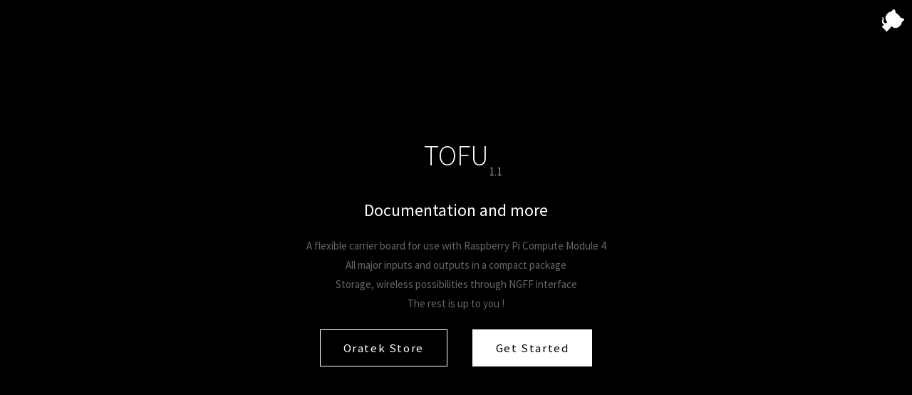

--- FILE ---
content_type: text/html; charset=utf-8
request_url: https://tofu.oratek.com/
body_size: 923
content:
<!DOCTYPE html>
<html lang="en">
<head>
  <meta charset="UTF-8">
  <title>TOFU by Oratek</title>
  <link rel="icon" href="./_media/favicon.ico" />
  <meta http-equiv="X-UA-Compatible" content="IE=edge,chrome=1" />
  <meta
      name="keywords"
      content="doc,docs,documentation,gitbook,creator,generator,github,jekyll,github-pages"
  />
  <meta name="description" content="Raspberry Pi CM4 Carrier for Industrial Application">
  <meta name="viewport" content="width=device-width, initial-scale=1.0, minimum-scale=1.0">
  <link rel="stylesheet" href="//cdn.jsdelivr.net/npm/docsify@4/lib/themes/vue.css">
  <link rel="stylesheet" href="_media/style.css">

</head>
<body>
  <div id="app"></div>
  <script>
    window.$docsify = {
      name: 'TOFU',
      repo: 'https://github.com/oratek-ch/tofu',

      ga: 'UA-159412445-1', // Google Analytics

      coverpage: true,

      themeColor: '#000',

      // Search Module
      search: 'auto', // default

      search : [
        '/',            // => /README.md
      ],

      // complete configuration parameters
      search: {
        maxAge: 86400000, // Expiration time, the default one day
        paths: [], // or 'auto'
        placeholder: 'Type to search',

        // Localization
        placeholder: {
          '/': 'Type to search'
        },

        noData: 'No Results!',

        // Localization
        noData: {
          '/': 'No Results'
        },

        // Headline depth, 1 - 6
        depth: 2,

        hideOtherSidebarContent: false, // whether or not to hide other sidebar content

        // To avoid search index collision
        // between multiple websites under the same domain
        namespace: 'tofu',

        // Use different indexes for path prefixes (namespaces).
        // NOTE: Only works in 'auto' mode.
        //
        // When initialiazing an index, we look for the first path from the sidebar.
        // If it matches the prefix from the list, we switch to the corresponding index.
        pathNamespaces: ['/zh-cn', '/ru-ru', '/ru-ru/v1'],

        // You can provide a regexp to match prefixes. In this case,
        // the matching substring will be used to identify the index
        pathNamespaces: /^(\/(zh-cn|ru-ru))?(\/(v1|v2))?/
      }
    }
  </script>
  <script src="//cdn.jsdelivr.net/npm/docsify/lib/plugins/search.min.js"></script>
  <script src="//cdn.jsdelivr.net/npm/docsify/lib/plugins/ga.min.js"></script>
  <script src="//cdn.jsdelivr.net/npm/docsify/lib/plugins/emoji.min.js"></script>
  <script src="//cdn.jsdelivr.net/npm/docsify/lib/plugins/zoom-image.min.js"></script>
  <!-- Docsify v4 -->
  <script src="//cdn.jsdelivr.net/npm/docsify@4"></script>

</body>
</html>


--- FILE ---
content_type: text/css; charset=utf-8
request_url: https://cdn.jsdelivr.net/npm/docsify@4/lib/themes/vue.css
body_size: 2859
content:
@import url("https://fonts.googleapis.com/css?family=Roboto+Mono|Source+Sans+Pro:300,400,600");*{-webkit-font-smoothing:antialiased;-webkit-overflow-scrolling:touch;-webkit-tap-highlight-color:rgba(0,0,0,0);-webkit-text-size-adjust:none;-webkit-touch-callout:none;box-sizing:border-box}body:not(.ready){overflow:hidden}body:not(.ready) .app-nav,body:not(.ready)>nav,body:not(.ready) [data-cloak]{display:none}div#app{font-size:30px;font-weight:lighter;margin:40vh auto;text-align:center}div#app:empty:before{content:"Loading..."}img.emoji{height:1.2em}img.emoji,span.emoji{vertical-align:middle}span.emoji{font-family:Apple Color Emoji,Segoe UI Emoji,Segoe UI Symbol,Noto Color Emoji;font-size:1.2em}.progress{background-color:#42b983;background-color:var(--theme-color,#42b983);height:2px;left:0;position:fixed;right:0;top:0;transition:width .2s,opacity .4s;width:0;z-index:999999}.search .search-keyword,.search a:hover{color:#42b983;color:var(--theme-color,#42b983)}.search .search-keyword{font-style:normal;font-weight:700}body,html{height:100%}body{-moz-osx-font-smoothing:grayscale;-webkit-font-smoothing:antialiased;color:#34495e;font-family:Source Sans Pro,Helvetica Neue,Arial,sans-serif;font-size:15px;letter-spacing:0;margin:0;overflow-x:hidden}img{max-width:100%}a[disabled]{cursor:not-allowed;opacity:.6}kbd{border:1px solid #ccc;border-radius:3px;display:inline-block;font-size:12px!important;line-height:12px;margin-bottom:3px;padding:3px 5px;vertical-align:middle}li input[type=checkbox]{margin:0 .2em .25em 0;vertical-align:middle}.app-nav{margin:25px 60px 0 0;position:absolute;right:0;text-align:right;z-index:10}.app-nav.no-badge{margin-right:25px}.app-nav p{margin:0}.app-nav>a{margin:0 1rem;padding:5px 0}.app-nav li,.app-nav ul{display:inline-block;list-style:none;margin:0}.app-nav a{color:inherit;font-size:16px;text-decoration:none;transition:color .3s}.app-nav a.active,.app-nav a:hover{color:#42b983;color:var(--theme-color,#42b983)}.app-nav a.active{border-bottom:2px solid #42b983;border-bottom:2px solid var(--theme-color,#42b983)}.app-nav li{display:inline-block;margin:0 1rem;padding:5px 0;position:relative;cursor:pointer}.app-nav li ul{background-color:#fff;border:1px solid;border-color:#ddd #ddd #ccc;border-radius:4px;box-sizing:border-box;display:none;max-height:calc(100vh - 61px);overflow-y:auto;padding:10px 0;position:absolute;right:-15px;text-align:left;top:100%;white-space:nowrap}.app-nav li ul li{display:block;font-size:14px;line-height:1rem;margin:8px 14px;white-space:nowrap}.app-nav li ul a{display:block;font-size:inherit;margin:0;padding:0}.app-nav li ul a.active{border-bottom:0}.app-nav li:hover ul{display:block}.github-corner{border-bottom:0;position:fixed;right:0;text-decoration:none;top:0;z-index:1}.github-corner:hover .octo-arm{animation:octocat-wave .56s ease-in-out}.github-corner svg{color:#fff;fill:#42b983;fill:var(--theme-color,#42b983);height:80px;width:80px}main{display:block;position:relative;width:100vw;height:100%;z-index:0}main.hidden{display:none}.anchor{display:inline-block;text-decoration:none;transition:all .3s}.anchor span{color:#34495e}.anchor:hover{text-decoration:underline}.sidebar{border-right:1px solid rgba(0,0,0,.07);overflow-y:auto;padding:40px 0 0;position:absolute;top:0;bottom:0;left:0;transition:transform .25s ease-out;width:300px;z-index:20}.sidebar>h1{margin:0 auto 1rem;font-size:1.5rem;font-weight:300;text-align:center}.sidebar>h1 a{color:inherit;text-decoration:none}.sidebar>h1 .app-nav{display:block;position:static}.sidebar .sidebar-nav{line-height:2em;padding-bottom:40px}.sidebar li.collapse .app-sub-sidebar{display:none}.sidebar ul{margin:0 0 0 15px;padding:0}.sidebar li>p{font-weight:700;margin:0}.sidebar ul,.sidebar ul li{list-style:none}.sidebar ul li a{border-bottom:none;display:block}.sidebar ul li ul{padding-left:20px}.sidebar::-webkit-scrollbar{width:4px}.sidebar::-webkit-scrollbar-thumb{background:transparent;border-radius:4px}.sidebar:hover::-webkit-scrollbar-thumb{background:hsla(0,0%,53.3%,.4)}.sidebar:hover::-webkit-scrollbar-track{background:hsla(0,0%,53.3%,.1)}.sidebar-toggle{background-color:transparent;background-color:hsla(0,0%,100%,.8);border:0;outline:none;padding:10px;position:absolute;bottom:0;left:0;text-align:center;transition:opacity .3s;width:284px;z-index:30;cursor:pointer}.sidebar-toggle:hover .sidebar-toggle-button{opacity:.4}.sidebar-toggle span{background-color:#42b983;background-color:var(--theme-color,#42b983);display:block;margin-bottom:4px;width:16px;height:2px}body.sticky .sidebar,body.sticky .sidebar-toggle{position:fixed}.content{padding-top:60px;position:absolute;top:0;right:0;bottom:0;left:300px;transition:left .25s ease}.markdown-section{margin:0 auto;max-width:80%;padding:30px 15px 40px;position:relative}.markdown-section>*{box-sizing:border-box;font-size:inherit}.markdown-section>:first-child{margin-top:0!important}.markdown-section hr{border:none;border-bottom:1px solid #eee;margin:2em 0}.markdown-section iframe{border:1px solid #eee;width:1px;min-width:100%}.markdown-section table{border-collapse:collapse;border-spacing:0;display:block;margin-bottom:1rem;overflow:auto;width:100%}.markdown-section th{font-weight:700}.markdown-section td,.markdown-section th{border:1px solid #ddd;padding:6px 13px}.markdown-section tr{border-top:1px solid #ccc}.markdown-section p.tip,.markdown-section tr:nth-child(2n){background-color:#f8f8f8}.markdown-section p.tip{border-bottom-right-radius:2px;border-left:4px solid #f66;border-top-right-radius:2px;margin:2em 0;padding:12px 24px 12px 30px;position:relative}.markdown-section p.tip:before{background-color:#f66;border-radius:100%;color:#fff;content:"!";font-family:Dosis,Source Sans Pro,Helvetica Neue,Arial,sans-serif;font-size:14px;font-weight:700;left:-12px;line-height:20px;position:absolute;height:20px;width:20px;text-align:center;top:14px}.markdown-section p.tip code{background-color:#efefef}.markdown-section p.tip em{color:#34495e}.markdown-section p.warn{background:rgba(66,185,131,.1);border-radius:2px;padding:1rem}.markdown-section ul.task-list>li{list-style-type:none}body.close .sidebar{transform:translateX(-300px)}body.close .sidebar-toggle{width:auto}body.close .content{left:0}@media print{.app-nav,.github-corner,.sidebar,.sidebar-toggle{display:none}}@media screen and (max-width:768px){.github-corner,.sidebar,.sidebar-toggle{position:fixed}.app-nav{margin-top:16px}.app-nav li ul{top:30px}main{height:auto;min-height:100vh;overflow-x:hidden}.sidebar{left:-300px;transition:transform .25s ease-out}.content{left:0;max-width:100vw;position:static;padding-top:20px;transition:transform .25s ease}.app-nav,.github-corner{transition:transform .25s ease-out}.sidebar-toggle{background-color:transparent;width:auto;padding:30px 30px 10px 10px}body.close .sidebar{transform:translateX(300px)}body.close .sidebar-toggle{background-color:hsla(0,0%,100%,.8);transition:background-color 1s;width:284px;padding:10px}body.close .content{transform:translateX(300px)}body.close .app-nav,body.close .github-corner{display:none}.github-corner:hover .octo-arm{animation:none}.github-corner .octo-arm{animation:octocat-wave .56s ease-in-out}}@keyframes octocat-wave{0%,to{transform:rotate(0)}20%,60%{transform:rotate(-25deg)}40%,80%{transform:rotate(10deg)}}section.cover{position:relative;align-items:center;background-position:50%;background-repeat:no-repeat;background-size:cover;min-height:100vh;width:100%;display:none}section.cover.show{display:flex}section.cover.has-mask .mask{background-color:#fff;opacity:.8;position:absolute;top:0;bottom:0;width:100%}section.cover .cover-main{flex:1;margin:0 16px;text-align:center;position:relative}section.cover a{color:inherit}section.cover a,section.cover a:hover{text-decoration:none}section.cover p{line-height:1.5rem;margin:1em 0}section.cover h1{color:inherit;font-size:2.5rem;font-weight:300;margin:.625rem 0 2.5rem;position:relative;text-align:center}section.cover h1 a{display:block}section.cover h1 small{bottom:-.4375rem;font-size:1rem;position:absolute}section.cover blockquote{font-size:1.5rem;text-align:center}section.cover ul{line-height:1.8;list-style-type:none;margin:1em auto;max-width:500px;padding:0}section.cover .cover-main>p:last-child a{border-radius:2rem;border:1px solid #42b983;border-color:var(--theme-color,#42b983);box-sizing:border-box;color:#42b983;color:var(--theme-color,#42b983);display:inline-block;font-size:1.05rem;letter-spacing:.1rem;margin:.5rem 1rem;padding:.75em 2rem;text-decoration:none;transition:all .15s ease}section.cover .cover-main>p:last-child a:last-child{background-color:#42b983;background-color:var(--theme-color,#42b983);color:#fff}section.cover .cover-main>p:last-child a:last-child:hover{color:inherit;opacity:.8}section.cover .cover-main>p:last-child a:hover{color:inherit}section.cover blockquote>p>a{border-bottom:2px solid #42b983;border-bottom:2px solid var(--theme-color,#42b983);transition:color .3s}section.cover blockquote>p>a:hover{color:#42b983;color:var(--theme-color,#42b983)}.sidebar,body{background-color:#fff}.sidebar{color:#364149}.sidebar li{margin:6px 0}.sidebar ul li a{color:#505d6b;font-size:14px;font-weight:400;overflow:hidden;text-decoration:none;text-overflow:ellipsis;white-space:nowrap}.sidebar ul li a:hover{text-decoration:underline}.sidebar ul li ul{padding:0}.sidebar ul li.active>a{border-right:2px solid;color:#42b983;color:var(--theme-color,#42b983);font-weight:600}.app-sub-sidebar li:before{content:"-";padding-right:4px;float:left}.markdown-section h1,.markdown-section h2,.markdown-section h3,.markdown-section h4,.markdown-section strong{color:#2c3e50;font-weight:600}.markdown-section a{color:#42b983;color:var(--theme-color,#42b983);font-weight:600}.markdown-section h1{font-size:2rem;margin:0 0 1rem}.markdown-section h2{font-size:1.75rem;margin:45px 0 .8rem}.markdown-section h3{font-size:1.5rem;margin:40px 0 .6rem}.markdown-section h4{font-size:1.25rem}.markdown-section h5{font-size:1rem}.markdown-section h6{color:#777;font-size:1rem}.markdown-section figure,.markdown-section p{margin:1.2em 0}.markdown-section ol,.markdown-section p,.markdown-section ul{line-height:1.6rem;word-spacing:.05rem}.markdown-section ol,.markdown-section ul{padding-left:1.5rem}.markdown-section blockquote{border-left:4px solid #42b983;border-left:4px solid var(--theme-color,#42b983);color:#858585;margin:2em 0;padding-left:20px}.markdown-section blockquote p{font-weight:600;margin-left:0}.markdown-section iframe{margin:1em 0}.markdown-section em{color:#7f8c8d}.markdown-section code,.markdown-section output:after,.markdown-section pre{font-family:Roboto Mono,Monaco,courier,monospace}.markdown-section code,.markdown-section pre{background-color:#f8f8f8}.markdown-section output,.markdown-section pre{margin:1.2em 0;position:relative}.markdown-section output,.markdown-section pre>code{border-radius:2px;display:block}.markdown-section output:after,.markdown-section pre>code{-moz-osx-font-smoothing:initial;-webkit-font-smoothing:initial}.markdown-section code{border-radius:2px;color:#e96900;margin:0 2px;padding:3px 5px;white-space:pre-wrap}.markdown-section>:not(h1):not(h2):not(h3):not(h4):not(h5):not(h6) code{font-size:.8rem}.markdown-section pre{padding:0 1.4rem;line-height:1.5rem;overflow:auto;word-wrap:normal}.markdown-section pre>code{color:#525252;font-size:.8rem;padding:2.2em 5px;line-height:inherit;margin:0 2px;max-width:inherit;overflow:inherit;white-space:inherit}.markdown-section output{padding:1.7rem 1.4rem;border:1px dotted #ccc}.markdown-section output>:first-child{margin-top:0}.markdown-section output>:last-child{margin-bottom:0}.markdown-section code:after,.markdown-section code:before,.markdown-section output:after,.markdown-section output:before{letter-spacing:.05rem}.markdown-section output:after,.markdown-section pre:after{color:#ccc;font-size:.6rem;font-weight:600;height:15px;line-height:15px;padding:5px 10px 0;position:absolute;right:0;text-align:right;top:0;content:attr(data-lang)}.token.cdata,.token.comment,.token.doctype,.token.prolog{color:#8e908c}.token.namespace{opacity:.7}.token.boolean,.token.number{color:#c76b29}.token.punctuation{color:#525252}.token.property{color:#c08b30}.token.tag{color:#2973b7}.token.string{color:#42b983;color:var(--theme-color,#42b983)}.token.selector{color:#6679cc}.token.attr-name{color:#2973b7}.language-css .token.string,.style .token.string,.token.entity,.token.url{color:#22a2c9}.token.attr-value,.token.control,.token.directive,.token.unit{color:#42b983;color:var(--theme-color,#42b983)}.token.function,.token.keyword{color:#e96900}.token.atrule,.token.regex,.token.statement{color:#22a2c9}.token.placeholder,.token.variable{color:#3d8fd1}.token.deleted{text-decoration:line-through}.token.inserted{border-bottom:1px dotted #202746;text-decoration:none}.token.italic{font-style:italic}.token.bold,.token.important{font-weight:700}.token.important{color:#c94922}.token.entity{cursor:help}code .token{-moz-osx-font-smoothing:initial;-webkit-font-smoothing:initial;min-height:1.5rem;position:relative;left:auto}

--- FILE ---
content_type: text/css; charset=utf-8
request_url: https://tofu.oratek.com/_media/style.css
body_size: -226
content:
<style>

  .cover-main {
    color: white !important;
  }

  /**
  - main title
  */
  .cover-main h1 a span {
    color: white !important;
  }

  /**
  - main title's version number
  */
  .cover-main h1 a span small {
    color: white !important;
  }

  /**
  - description
  */
  .cover-main blockquote {
    color: white !important;
  }

  /**
  - key features
  */
  .cover-main ul {
    color: #666 !important;
  }

  /**
  - buttons
  */
  section.cover .cover-main > p:last-child a {
    color: white !important;
    border-color: white !important;
    border-radius: 0px !important;
  }

  section.cover .cover-main > p:last-child a:hover {
    color: white !important;
    border-radius: 0px !important;
  }

  /**
  - last button
  */
  section.cover .cover-main > p:last-child a:last-child {
    color: black !important;
    background-color: white !important;
    border-color: white !important;
    border-radius: 0px !important;
  }

  section.cover .cover-main > p:last-child a:last-child:hover {
    color: black !important;
    border-radius: 0px !important;
  }

</style>


--- FILE ---
content_type: application/javascript; charset=utf-8
request_url: https://cdn.jsdelivr.net/npm/docsify/lib/plugins/zoom-image.min.js
body_size: 2638
content:
!function(){function t(e){return"IMG"===e.tagName}function d(e){function t(){for(var e=arguments,t=arguments.length,o=Array(t),n=0;n<t;n++)o[n]=e[n];var i=o.reduce(function(e,t){return[].concat(e,z(t))},[]);return i.filter(function(e){return-1===m.indexOf(e)}).forEach(function(e){m.push(e),e.classList.add("medium-zoom-image")}),r.forEach(function(e){var t=e.type,o=e.listener,n=e.options;i.forEach(function(e){e.addEventListener(t,o,n)})}),f}function o(){var e=(0<arguments.length&&void 0!==arguments[0]?arguments[0]:{}).target;return s.original?a():i({target:e})}var n=window.Promise||function(e){function t(){}e(t,t)},i=function(){function r(){var e={width:document.documentElement.clientWidth,height:document.documentElement.clientHeight,left:0,top:0,right:0,bottom:0},t=void 0,o=void 0;u.container&&(u.container instanceof Object?(t=(e=g({},e,u.container)).width-e.left-e.right-2*u.margin,o=e.height-e.top-e.bottom-2*u.margin):(r=(i=(h(u.container)?u.container:document.querySelector(u.container)).getBoundingClientRect()).width,m=i.height,d=i.left,a=i.top,e=g({},e,{width:r,height:m,left:d,top:a})));var t=t||e.width-2*u.margin,o=o||e.height-2*u.margin,n=s.zoomedHd||s.original,i=!v(n)&&n.naturalWidth||t,r=!v(n)&&n.naturalHeight||o,d=(m=n.getBoundingClientRect()).top,a=m.left,n=m.width,m=m.height,i=Math.min(Math.max(n,i),t)/n,r=Math.min(Math.max(m,r),o)/m,r="scale("+(r=Math.min(i,r))+") translate3d("+((t-n)/2-a+u.margin+e.left)/r+"px, "+((o-m)/2-d+u.margin+e.top)/r+"px, 0)";s.zoomed.style.transform=r,s.zoomedHd&&(s.zoomedHd.style.transform=r)}var d=(0<arguments.length&&void 0!==arguments[0]?arguments[0]:{}).target;return new n(function(e){if(d&&-1===m.indexOf(d))e(f);else{function t(){c=!1,s.zoomed.removeEventListener("transitionend",t),s.original.dispatchEvent(E("medium-zoom:opened",{detail:{zoom:f}})),e(f)}var o,n;if(s.zoomed)e(f);else{if(d)s.original=d;else{if(!(0<m.length))return void e(f);var i=m;s.original=i[0]}s.original.dispatchEvent(E("medium-zoom:open",{detail:{zoom:f}})),l=window.pageYOffset||document.documentElement.scrollTop||document.body.scrollTop||0,c=!0,s.zoomed=b(s.original),document.body.appendChild(p),u.template&&(i=h(u.template)?u.template:document.querySelector(u.template),s.template=document.createElement("div"),s.template.appendChild(i.content.cloneNode(!0)),document.body.appendChild(s.template)),s.original.parentElement&&"PICTURE"===s.original.parentElement.tagName&&s.original.currentSrc&&(s.zoomed.src=s.original.currentSrc),document.body.appendChild(s.zoomed),window.requestAnimationFrame(function(){document.body.classList.add("medium-zoom--opened")}),s.original.classList.add("medium-zoom-image--hidden"),s.zoomed.classList.add("medium-zoom-image--opened"),s.zoomed.addEventListener("click",a),s.zoomed.addEventListener("transitionend",t),s.original.getAttribute("data-zoom-src")?(s.zoomedHd=s.zoomed.cloneNode(),s.zoomedHd.removeAttribute("srcset"),s.zoomedHd.removeAttribute("sizes"),s.zoomedHd.removeAttribute("loading"),s.zoomedHd.src=s.zoomed.getAttribute("data-zoom-src"),s.zoomedHd.onerror=function(){clearInterval(o),console.warn("Unable to reach the zoom image target "+s.zoomedHd.src),s.zoomedHd=null,r()},o=setInterval(function(){s.zoomedHd.complete&&(clearInterval(o),s.zoomedHd.classList.add("medium-zoom-image--opened"),s.zoomedHd.addEventListener("click",a),document.body.appendChild(s.zoomedHd),r())},10)):s.original.hasAttribute("srcset")?(s.zoomedHd=s.zoomed.cloneNode(),s.zoomedHd.removeAttribute("sizes"),s.zoomedHd.removeAttribute("loading"),n=s.zoomedHd.addEventListener("load",function(){s.zoomedHd.removeEventListener("load",n),s.zoomedHd.classList.add("medium-zoom-image--opened"),s.zoomedHd.addEventListener("click",a),document.body.appendChild(s.zoomedHd),r()})):r()}}})},a=function(){return new n(function(t){var e;!c&&s.original?(e=function e(){s.original.classList.remove("medium-zoom-image--hidden"),document.body.removeChild(s.zoomed),s.zoomedHd&&document.body.removeChild(s.zoomedHd),document.body.removeChild(p),s.zoomed.classList.remove("medium-zoom-image--opened"),s.template&&document.body.removeChild(s.template),c=!1,s.zoomed.removeEventListener("transitionend",e),s.original.dispatchEvent(E("medium-zoom:closed",{detail:{zoom:f}})),s.original=null,s.zoomed=null,s.zoomedHd=null,s.template=null,t(f)},c=!0,document.body.classList.remove("medium-zoom--opened"),s.zoomed.style.transform="",s.zoomedHd&&(s.zoomedHd.style.transform=""),s.template&&(s.template.style.transition="opacity 150ms",s.template.style.opacity=0),s.original.dispatchEvent(E("medium-zoom:close",{detail:{zoom:f}})),s.zoomed.addEventListener("transitionend",e)):t(f)})},m=[],r=[],c=!1,l=0,u=1<arguments.length&&void 0!==arguments[1]?arguments[1]:{},s={original:null,zoomed:null,zoomedHd:null,template:null};"[object Object]"===Object.prototype.toString.call(e)?u=e:!e&&"string"!=typeof e||t(e);var u=g({margin:0,background:"#fff",scrollOffset:40,container:null,template:null},u),p=y(u.background);document.addEventListener("click",function(e){e=e.target;e!==p?-1!==m.indexOf(e)&&o({target:e}):a()}),document.addEventListener("keyup",function(e){e=e.key||e.keyCode;"Escape"!==e&&"Esc"!==e&&27!==e||a()}),document.addEventListener("scroll",function(){var e;!c&&s.original&&(e=window.pageYOffset||document.documentElement.scrollTop||document.body.scrollTop||0,Math.abs(l-e)>u.scrollOffset&&setTimeout(a,150))}),window.addEventListener("resize",a);var f={open:i,close:a,toggle:o,update:function(){var e=0<arguments.length&&void 0!==arguments[0]?arguments[0]:{},t=e;return e.background&&(p.style.background=e.background),e.container&&e.container instanceof Object&&(t.container=g({},u.container,e.container)),e.template&&(e=h(e.template)?e.template:document.querySelector(e.template),t.template=e),u=g({},u,t),m.forEach(function(e){e.dispatchEvent(E("medium-zoom:update",{detail:{zoom:f}}))}),f},clone:function(){return d(g({},u,0<arguments.length&&void 0!==arguments[0]?arguments[0]:{}))},attach:t,detach:function(){for(var e=arguments,t=arguments.length,o=Array(t),n=0;n<t;n++)o[n]=e[n];s.zoomed&&a();var i=0<o.length?o.reduce(function(e,t){return[].concat(e,z(t))},[]):m;return i.forEach(function(e){e.classList.remove("medium-zoom-image"),e.dispatchEvent(E("medium-zoom:detach",{detail:{zoom:f}}))}),m=m.filter(function(e){return-1===i.indexOf(e)}),f},on:function(t,o){var n=2<arguments.length&&void 0!==arguments[2]?arguments[2]:{};return m.forEach(function(e){e.addEventListener("medium-zoom:"+t,o,n)}),r.push({type:"medium-zoom:"+t,listener:o,options:n}),f},off:function(t,o){var n=2<arguments.length&&void 0!==arguments[2]?arguments[2]:{};return m.forEach(function(e){e.removeEventListener("medium-zoom:"+t,o,n)}),r=r.filter(function(e){return!(e.type==="medium-zoom:"+t&&e.listener.toString()===o.toString())}),f},getOptions:function(){return u},getImages:function(){return m},getZoomedImage:function(){return s.original}};return f}var g=Object.assign||function(e){for(var t=arguments,o=1;o<arguments.length;o++){var n,i=t[o];for(n in i)Object.prototype.hasOwnProperty.call(i,n)&&(e[n]=i[n])}return e},h=function(e){return e&&1===e.nodeType},v=function(e){return".svg"===(e.currentSrc||e.src).substr(-4).toLowerCase()},z=function(e){try{return Array.isArray(e)?e.filter(t):NodeList.prototype.isPrototypeOf(e)?[].slice.call(e).filter(t):h(e)?[e].filter(t):"string"==typeof e?[].slice.call(document.querySelectorAll(e)).filter(t):[]}catch(e){throw new TypeError("The provided selector is invalid.\nExpects a CSS selector, a Node element, a NodeList or an array.\nSee: https://github.com/francoischalifour/medium-zoom")}},y=function(e){var t=document.createElement("div");return t.classList.add("medium-zoom-overlay"),t.style.background=e,t},b=function(e){var t=e.getBoundingClientRect(),o=t.top,n=t.left,i=t.width,r=t.height,d=e.cloneNode(),t=window.pageYOffset||document.documentElement.scrollTop||document.body.scrollTop||0,e=window.pageXOffset||document.documentElement.scrollLeft||document.body.scrollLeft||0;return d.removeAttribute("id"),d.style.position="absolute",d.style.top=o+t+"px",d.style.left=n+e+"px",d.style.width=i+"px",d.style.height=r+"px",d.style.transform="",d},E=function(e,t){var o=g({bubbles:!1,cancelable:!1,detail:void 0},t);if("function"==typeof window.CustomEvent)return new CustomEvent(e,o);t=document.createEvent("CustomEvent");return t.initCustomEvent(e,o.bubbles,o.cancelable,o.detail),t};var e,o,n,i;e=".medium-zoom-overlay{position:fixed;top:0;right:0;bottom:0;left:0;opacity:0;transition:opacity .3s;will-change:opacity}.medium-zoom--opened .medium-zoom-overlay{cursor:pointer;cursor:zoom-out;opacity:1}.medium-zoom-image{cursor:pointer;cursor:zoom-in;transition:transform .3s cubic-bezier(.2,0,.2,1)!important}.medium-zoom-image--hidden{visibility:hidden}.medium-zoom-image--opened{position:relative;cursor:pointer;cursor:zoom-out;will-change:transform}",i=(o=void 0===o?{}:o).insertAt,e&&"undefined"!=typeof document&&(n=document.head||document.getElementsByTagName("head")[0],(o=document.createElement("style")).type="text/css","top"===i&&n.firstChild?n.insertBefore(o,n.firstChild):n.appendChild(o),o.styleSheet?o.styleSheet.cssText=e:o.appendChild(document.createTextNode(e)));var r=Element.prototype.matches||Element.prototype.webkitMatchesSelector||Element.prototype.msMatchesSelector;$docsify.plugins=[].concat(function(e){var o;e.doneEach(function(e){var t=(t=Array.apply(null,document.querySelectorAll(".markdown-section img:not(.emoji):not([data-no-zoom])"))).filter(function(e){return!1===r.call(e,"a img")});o&&o.detach(),o=d(t)})},$docsify.plugins)}();


--- FILE ---
content_type: image/svg+xml
request_url: https://tofu.oratek.com/_media/Design_bot.svg
body_size: 276406
content:
<svg version="1.1" viewBox="0.0 0.0 921.490813648294 617.6036745406824" fill="none" stroke="none" stroke-linecap="square" stroke-miterlimit="10" xmlns:xlink="http://www.w3.org/1999/xlink" xmlns="http://www.w3.org/2000/svg"><clipPath id="p.0"><path d="m0 0l921.4908 0l0 617.6037l-921.4908 0l0 -617.6037z" clip-rule="nonzero"/></clipPath><g clip-path="url(#p.0)"><path fill="#000000" fill-opacity="0.0" d="m0 0l921.4908 0l0 617.6037l-921.4908 0z" fill-rule="evenodd"/><path fill="#000000" fill-opacity="0.0" d="m-0.001312336 0l928.0009 0l0 618.66724l-928.0009 0z" fill-rule="evenodd"/><g transform="matrix(0.37120035968503934 0.0 0.0 0.3711261344581478 -0.0013123359580052493 0.0)"><clipPath id="p.1"><path d="m0 0l2500.0 0l0 1667.0l-2500.0 0z" clip-rule="evenodd"/></clipPath><image clip-path="url(#p.1)" fill="#000" width="2500.0" height="1667.0" x="0.0" y="0.0" preserveAspectRatio="none" xlink:href="[data-uri]"/></g><path fill="#000000" fill-opacity="0.0" d="m25.602154 15.76378l239.65355 0l0 42.015747l-239.65355 0z" fill-rule="evenodd"/><path fill="#000000" d="m100.01559 42.683777l0 -13.359375l2.65625 0l3.15625 9.453125q0.4375 1.328125 0.640625 1.984375q0.234375 -0.734375 0.703125 -2.140625l3.203125 -9.296875l2.375 0l0 13.359375l-1.703125 0l0 -11.171875l-3.875 11.171875l-1.59375 0l-3.859375 -11.375l0 11.375l-1.703125 0zm14.931427 -3.53125l1.640625 -0.21875q0.28125 1.40625 0.953125 2.015625q0.6875 0.609375 1.65625 0.609375q1.15625 0 1.953125 -0.796875q0.796875 -0.796875 0.796875 -1.984375q0 -1.125 -0.734375 -1.859375q-0.734375 -0.734375 -1.875 -0.734375q-0.46875 0 -1.15625 0.171875l0.1875 -1.4375q0.15625 0.015625 0.265625 0.015625q1.046875 0 1.875 -0.546875q0.84375 -0.546875 0.84375 -1.671875q0 -0.90625 -0.609375 -1.5q-0.609375 -0.59375 -1.578125 -0.59375q-0.953125 0 -1.59375 0.609375q-0.640625 0.59375 -0.8125 1.796875l-1.640625 -0.296875q0.296875 -1.640625 1.359375 -2.546875q1.0625 -0.90625 2.65625 -0.90625q1.09375 0 2.0 0.46875q0.921875 0.46875 1.40625 1.28125q0.5 0.8125 0.5 1.71875q0 0.859375 -0.46875 1.578125q-0.46875 0.703125 -1.375 1.125q1.1875 0.28125 1.84375 1.140625q0.65625 0.859375 0.65625 2.15625q0 1.734375 -1.28125 2.953125q-1.265625 1.21875 -3.21875 1.21875q-1.765625 0 -2.921875 -1.046875q-1.15625 -1.046875 -1.328125 -2.71875zm16.012154 3.53125l0 -9.671875l1.46875 0l0 1.359375q0.453125 -0.71875 1.203125 -1.140625q0.765625 -0.4375 1.71875 -0.4375q1.078125 0 1.765625 0.453125q0.6875 0.4375 0.96875 1.234375q1.15625 -1.6875 2.984375 -1.6875q1.453125 0 2.21875 0.796875q0.78125 0.796875 0.78125 2.453125l0 6.640625l-1.640625 0l0 -6.09375q0 -0.984375 -0.15625 -1.40625q-0.15625 -0.4375 -0.578125 -0.703125q-0.421875 -0.265625 -0.984375 -0.265625q-1.015625 0 -1.6875 0.6875q-0.671875 0.671875 -0.671875 2.15625l0 5.625l-1.640625 0l0 -6.28125q0 -1.09375 -0.40625 -1.640625q-0.40625 -0.546875 -1.3125 -0.546875q-0.6875 0 -1.28125 0.359375q-0.59375 0.359375 -0.859375 1.0625q-0.25 0.703125 -0.25 2.03125l0 5.015625l-1.640625 0zm14.931427 -4.84375q0 -2.6875 1.484375 -3.96875q1.25 -1.078125 3.046875 -1.078125q2.0 0 3.265625 1.3125q1.265625 1.296875 1.265625 3.609375q0 1.859375 -0.5625 2.9375q-0.5625 1.0625 -1.640625 1.65625q-1.0625 0.59375 -2.328125 0.59375q-2.03125 0 -3.28125 -1.296875q-1.25 -1.3125 -1.25 -3.765625zm1.6875 0q0 1.859375 0.796875 2.796875q0.8125 0.921875 2.046875 0.921875q1.21875 0 2.03125 -0.921875q0.8125 -0.9375 0.8125 -2.84375q0 -1.796875 -0.8125 -2.71875q-0.8125 -0.921875 -2.03125 -0.921875q-1.234375 0 -2.046875 0.921875q-0.796875 0.90625 -0.796875 2.765625zm15.625717 4.84375l0 -1.421875q-1.125 1.640625 -3.0625 1.640625q-0.859375 0 -1.609375 -0.328125q-0.734375 -0.328125 -1.09375 -0.828125q-0.359375 -0.5 -0.5 -1.21875q-0.109375 -0.46875 -0.109375 -1.53125l0 -5.984375l1.640625 0l0 5.359375q0 1.28125 0.109375 1.734375q0.15625 0.640625 0.65625 1.015625q0.5 0.375 1.234375 0.375q0.734375 0 1.375 -0.375q0.65625 -0.390625 0.921875 -1.03125q0.265625 -0.65625 0.265625 -1.890625l0 -5.1875l1.640625 0l0 9.671875l-1.46875 0zm4.047592 0l0 -9.671875l1.46875 0l0 1.375q1.0625 -1.59375 3.078125 -1.59375q0.875 0 1.609375 0.3125q0.734375 0.3125 1.09375 0.828125q0.375 0.5 0.515625 1.203125q0.09375 0.453125 0.09375 1.59375l0 5.953125l-1.640625 0l0 -5.890625q0 -1.0 -0.203125 -1.484375q-0.1875 -0.5 -0.671875 -0.796875q-0.484375 -0.296875 -1.140625 -0.296875q-1.046875 0 -1.8125 0.671875q-0.75 0.65625 -0.75 2.515625l0 5.28125l-1.640625 0zm13.953842 -1.46875l0.234375 1.453125q-0.6875 0.140625 -1.234375 0.140625q-0.890625 0 -1.390625 -0.28125q-0.484375 -0.28125 -0.6875 -0.734375q-0.203125 -0.46875 -0.203125 -1.9375l0 -5.578125l-1.203125 0l0 -1.265625l1.203125 0l0 -2.390625l1.625 -0.984375l0 3.375l1.65625 0l0 1.265625l-1.65625 0l0 5.671875q0 0.6875 0.078125 0.890625q0.09375 0.203125 0.28125 0.328125q0.203125 0.109375 0.578125 0.109375q0.265625 0 0.71875 -0.0625zm1.6051788 -10.0l0 -1.890625l1.640625 0l0 1.890625l-1.640625 0zm0 11.46875l0 -9.671875l1.640625 0l0 9.671875l-1.640625 0zm4.144821 0l0 -9.671875l1.46875 0l0 1.375q1.0625 -1.59375 3.078125 -1.59375q0.875 0 1.609375 0.3125q0.734375 0.3125 1.09375 0.828125q0.375 0.5 0.515625 1.203125q0.09375 0.453125 0.09375 1.59375l0 5.953125l-1.640625 0l0 -5.890625q0 -1.0 -0.203125 -1.484375q-0.1875 -0.5 -0.671875 -0.796875q-0.484375 -0.296875 -1.140625 -0.296875q-1.046875 0 -1.8125 0.671875q-0.75 0.65625 -0.75 2.515625l0 5.28125l-1.640625 0zm10.063217 0.796875l1.59375 0.234375q0.109375 0.75 0.5625 1.078125q0.609375 0.453125 1.671875 0.453125q1.140625 0 1.75 -0.453125q0.625 -0.453125 0.84375 -1.265625q0.125 -0.5 0.109375 -2.109375q-1.0625 1.265625 -2.671875 1.265625q-2.0 0 -3.09375 -1.4375q-1.09375 -1.4375 -1.09375 -3.453125q0 -1.390625 0.5 -2.5625q0.515625 -1.171875 1.453125 -1.796875q0.953125 -0.640625 2.25 -0.640625q1.703125 0 2.8125 1.375l0 -1.15625l1.515625 0l0 8.359375q0 2.265625 -0.46875 3.203125q-0.453125 0.9375 -1.453125 1.484375q-0.984375 0.546875 -2.453125 0.546875q-1.71875 0 -2.796875 -0.78125q-1.0625 -0.765625 -1.03125 -2.34375zm1.359375 -5.8125q0 1.90625 0.75 2.78125q0.765625 0.875 1.90625 0.875q1.125 0 1.890625 -0.859375q0.765625 -0.875 0.765625 -2.734375q0 -1.78125 -0.796875 -2.671875q-0.78125 -0.90625 -1.890625 -0.90625q-1.09375 0 -1.859375 0.890625q-0.765625 0.875 -0.765625 2.625zm14.512146 5.015625l0 -13.359375l1.640625 0l0 4.796875q1.140625 -1.328125 2.890625 -1.328125q1.078125 0 1.859375 0.421875q0.796875 0.421875 1.140625 1.171875q0.34375 0.75 0.34375 2.171875l0 6.125l-1.640625 0l0 -6.125q0 -1.234375 -0.53125 -1.796875q-0.53125 -0.5625 -1.515625 -0.5625q-0.71875 0 -1.359375 0.390625q-0.640625 0.375 -0.921875 1.015625q-0.265625 0.640625 -0.265625 1.78125l0 5.296875l-1.640625 0zm9.766342 -4.84375q0 -2.6875 1.484375 -3.96875q1.25 -1.078125 3.046875 -1.078125q2.0 0 3.265625 1.3125q1.265625 1.296875 1.265625 3.609375q0 1.859375 -0.5625 2.9375q-0.5625 1.0625 -1.640625 1.65625q-1.0625 0.59375 -2.328125 0.59375q-2.03125 0 -3.28125 -1.296875q-1.25 -1.3125 -1.25 -3.765625zm1.6875 0q0 1.859375 0.796875 2.796875q0.8125 0.921875 2.046875 0.921875q1.21875 0 2.03125 -0.921875q0.8125 -0.9375 0.8125 -2.84375q0 -1.796875 -0.8125 -2.71875q-0.8125 -0.921875 -2.03125 -0.921875q-1.234375 0 -2.046875 0.921875q-0.796875 0.90625 -0.796875 2.765625zm9.250717 4.84375l0 -13.359375l1.640625 0l0 13.359375l-1.640625 0zm10.816696 -3.109375l1.6875 0.203125q-0.40625 1.484375 -1.484375 2.3125q-1.078125 0.8125 -2.765625 0.8125q-2.125 0 -3.375 -1.296875q-1.234375 -1.3125 -1.234375 -3.671875q0 -2.453125 1.25 -3.796875q1.265625 -1.34375 3.265625 -1.34375q1.9375 0 3.15625 1.328125q1.234375 1.3125 1.234375 3.703125q0 0.15625 0 0.4375l-7.21875 0q0.09375 1.59375 0.90625 2.453125q0.8125 0.84375 2.015625 0.84375q0.90625 0 1.546875 -0.46875q0.640625 -0.484375 1.015625 -1.515625zm-5.390625 -2.65625l5.40625 0q-0.109375 -1.21875 -0.625 -1.828125q-0.78125 -0.953125 -2.03125 -0.953125q-1.125 0 -1.90625 0.765625q-0.765625 0.75 -0.84375 2.015625zm8.485092 2.875l1.625 -0.25q0.125 0.96875 0.75 1.5q0.625 0.515625 1.75 0.515625q1.125 0 1.671875 -0.453125q0.546875 -0.46875 0.546875 -1.09375q0 -0.546875 -0.484375 -0.875q-0.328125 -0.21875 -1.671875 -0.546875q-1.8125 -0.46875 -2.515625 -0.796875q-0.6875 -0.328125 -1.046875 -0.90625q-0.359375 -0.59375 -0.359375 -1.3125q0 -0.640625 0.296875 -1.1875q0.296875 -0.5625 0.8125 -0.921875q0.375 -0.28125 1.03125 -0.46875q0.671875 -0.203125 1.421875 -0.203125q1.140625 0 2.0 0.328125q0.859375 0.328125 1.265625 0.890625q0.421875 0.5625 0.578125 1.5l-1.609375 0.21875q-0.109375 -0.75 -0.640625 -1.171875q-0.515625 -0.421875 -1.46875 -0.421875q-1.140625 0 -1.625 0.375q-0.46875 0.375 -0.46875 0.875q0 0.3125 0.1875 0.578125q0.203125 0.265625 0.640625 0.4375q0.234375 0.09375 1.4375 0.421875q1.75 0.453125 2.4375 0.75q0.6875 0.296875 1.078125 0.859375q0.390625 0.5625 0.390625 1.40625q0 0.828125 -0.484375 1.546875q-0.46875 0.71875 -1.375 1.125q-0.90625 0.390625 -2.046875 0.390625q-1.875 0 -2.875 -0.78125q-0.984375 -0.78125 -1.25 -2.328125z" fill-rule="nonzero"/><path fill="#000000" fill-opacity="0.0" d="m704.3449 192.23622l239.65356 0l0 42.015747l-239.65356 0z" fill-rule="evenodd"/><path fill="#000000" d="m714.73553 219.15622l0 -13.359375l2.65625 0l3.15625 9.453125q0.4375 1.328125 0.640625 1.984375q0.234375 -0.734375 0.703125 -2.140625l3.203125 -9.296875l2.375 0l0 13.359375l-1.703125 0l0 -11.171875l-3.875 11.171875l-1.59375 0l-3.859375 -11.375l0 11.375l-1.703125 0zm15.8377075 0l0 -1.875l1.875 0l0 1.875l-1.875 0zm12.886414 -1.578125l0 1.578125l-8.828125 0q-0.015625 -0.59375 0.1875 -1.140625q0.34375 -0.90625 1.078125 -1.78125q0.75 -0.875 2.15625 -2.015625q2.171875 -1.78125 2.9375 -2.828125q0.765625 -1.046875 0.765625 -1.96875q0 -0.984375 -0.703125 -1.640625q-0.6875 -0.671875 -1.8125 -0.671875q-1.1875 0 -1.90625 0.71875q-0.703125 0.703125 -0.703125 1.953125l-1.6875 -0.171875q0.171875 -1.890625 1.296875 -2.875q1.140625 -0.984375 3.03125 -0.984375q1.921875 0 3.046875 1.0625q1.125 1.0625 1.125 2.640625q0 0.796875 -0.328125 1.578125q-0.328125 0.78125 -1.09375 1.640625q-0.75 0.84375 -2.53125 2.34375q-1.46875 1.234375 -1.890625 1.6875q-0.421875 0.4375 -0.6875 0.875l6.546875 0zm15.559021 0l0 1.578125l-8.828125 0q-0.015625 -0.59375 0.1875 -1.140625q0.34375 -0.90625 1.078125 -1.78125q0.75 -0.875 2.15625 -2.015625q2.171875 -1.78125 2.9375 -2.828125q0.765625 -1.046875 0.765625 -1.96875q0 -0.984375 -0.703125 -1.640625q-0.6875 -0.671875 -1.8125 -0.671875q-1.1875 0 -1.90625 0.71875q-0.703125 0.703125 -0.703125 1.953125l-1.6875 -0.171875q0.171875 -1.890625 1.296875 -2.875q1.140625 -0.984375 3.03125 -0.984375q1.921875 0 3.046875 1.0625q1.125 1.0625 1.125 2.640625q0 0.796875 -0.328125 1.578125q-0.328125 0.78125 -1.09375 1.640625q-0.75 0.84375 -2.53125 2.34375q-1.46875 1.234375 -1.890625 1.6875q-0.421875 0.4375 -0.6875 0.875l6.546875 0zm10.375732 0l0 1.578125l-8.828125 0q-0.015625 -0.59375 0.1875 -1.140625q0.34375 -0.90625 1.078125 -1.78125q0.75 -0.875 2.15625 -2.015625q2.171875 -1.78125 2.9375 -2.828125q0.765625 -1.046875 0.765625 -1.96875q0 -0.984375 -0.703125 -1.640625q-0.6875 -0.671875 -1.8125 -0.671875q-1.1875 0 -1.90625 0.71875q-0.703125 0.703125 -0.703125 1.953125l-1.6875 -0.171875q0.171875 -1.890625 1.296875 -2.875q1.140625 -0.984375 3.03125 -0.984375q1.921875 0 3.046875 1.0625q1.125 1.0625 1.125 2.640625q0 0.796875 -0.328125 1.578125q-0.328125 0.78125 -1.09375 1.640625q-0.75 0.84375 -2.53125 2.34375q-1.46875 1.234375 -1.890625 1.6875q-0.421875 0.4375 -0.6875 0.875l6.546875 0zm7.0163574 1.578125l0 -3.203125l-5.796875 0l0 -1.5l6.09375 -8.65625l1.34375 0l0 8.65625l1.796875 0l0 1.5l-1.796875 0l0 3.203125l-1.640625 0zm0 -4.703125l0 -6.015625l-4.1875 6.015625l4.1875 0zm13.735046 3.125l0 1.578125l-8.828125 0q-0.015625 -0.59375 0.1875 -1.140625q0.34375 -0.90625 1.078125 -1.78125q0.75 -0.875 2.15625 -2.015625q2.171875 -1.78125 2.9375 -2.828125q0.765625 -1.046875 0.765625 -1.96875q0 -0.984375 -0.703125 -1.640625q-0.6875 -0.671875 -1.8125 -0.671875q-1.1875 0 -1.90625 0.71875q-0.703125 0.703125 -0.703125 1.953125l-1.6875 -0.171875q0.171875 -1.890625 1.296875 -2.875q1.140625 -0.984375 3.03125 -0.984375q1.921875 0 3.046875 1.0625q1.125 1.0625 1.125 2.640625q0 0.796875 -0.328125 1.578125q-0.328125 0.78125 -1.09375 1.640625q-0.75 0.84375 -2.53125 2.34375q-1.46875 1.234375 -1.890625 1.6875q-0.421875 0.4375 -0.6875 0.875l6.546875 0zm10.527771 5.5q-1.359375 -1.703125 -2.296875 -4.0q-0.9375 -2.296875 -0.9375 -4.765625q0 -2.15625 0.703125 -4.140625q0.828125 -2.3125 2.53125 -4.59375l1.171875 0q-1.09375 1.890625 -1.453125 2.703125q-0.546875 1.25 -0.875 2.625q-0.390625 1.703125 -0.390625 3.421875q0 4.375 2.71875 8.75l-1.171875 0zm3.0877075 -3.921875l0 -13.359375l1.640625 0l0 7.625l3.890625 -3.9375l2.109375 0l-3.6875 3.59375l4.0625 6.078125l-2.015625 0l-3.203125 -4.953125l-1.15625 1.125l0 3.828125l-1.640625 0zm15.953125 -3.109375l1.6875 0.203125q-0.40625 1.484375 -1.484375 2.3125q-1.078125 0.8125 -2.765625 0.8125q-2.125 0 -3.375 -1.296875q-1.234375 -1.3125 -1.234375 -3.671875q0 -2.453125 1.25 -3.796875q1.265625 -1.34375 3.265625 -1.34375q1.9375 0 3.15625 1.328125q1.234375 1.3125 1.234375 3.703125q0 0.15625 0 0.4375l-7.21875 0q0.09375 1.59375 0.90625 2.453125q0.8125 0.84375 2.015625 0.84375q0.90625 0 1.546875 -0.46875q0.640625 -0.484375 1.015625 -1.515625zm-5.390625 -2.65625l5.40625 0q-0.109375 -1.21875 -0.625 -1.828125q-0.78125 -0.953125 -2.03125 -0.953125q-1.125 0 -1.90625 0.765625q-0.765625 0.75 -0.84375 2.015625zm9.063232 9.484375l-0.1875 -1.53125q0.546875 0.140625 0.9375 0.140625q0.546875 0 0.875 -0.1875q0.328125 -0.171875 0.546875 -0.5q0.15625 -0.25 0.5 -1.21875q0.046875 -0.140625 0.140625 -0.40625l-3.671875 -9.6875l1.765625 0l2.015625 5.59375q0.390625 1.078125 0.703125 2.25q0.28125 -1.125 0.671875 -2.203125l2.078125 -5.640625l1.640625 0l-3.6875 9.828125q-0.59375 1.609375 -0.921875 2.203125q-0.4375 0.8125 -1.0 1.1875q-0.5625 0.375 -1.34375 0.375q-0.484375 0 -1.0625 -0.203125zm14.714539 -3.71875l0 -13.359375l5.015625 0q1.53125 0 2.453125 0.40625q0.921875 0.40625 1.4375 1.25q0.53125 0.84375 0.53125 1.765625q0 0.859375 -0.46875 1.625q-0.453125 0.75 -1.390625 1.203125q1.203125 0.359375 1.859375 1.21875q0.65625 0.859375 0.65625 2.015625q0 0.9375 -0.40625 1.75q-0.390625 0.796875 -0.984375 1.234375q-0.578125 0.4375 -1.453125 0.671875q-0.875 0.21875 -2.15625 0.21875l-5.09375 0zm1.78125 -7.75l2.875 0q1.1875 0 1.6875 -0.140625q0.671875 -0.203125 1.015625 -0.671875q0.34375 -0.46875 0.34375 -1.171875q0 -0.65625 -0.328125 -1.15625q-0.3125 -0.515625 -0.90625 -0.703125q-0.59375 -0.1875 -2.03125 -0.1875l-2.65625 0l0 4.03125zm0 6.171875l3.3125 0q0.859375 0 1.203125 -0.0625q0.609375 -0.109375 1.015625 -0.359375q0.421875 -0.265625 0.6875 -0.75q0.265625 -0.484375 0.265625 -1.125q0 -0.75 -0.390625 -1.296875q-0.375 -0.546875 -1.0625 -0.765625q-0.671875 -0.234375 -1.953125 -0.234375l-3.078125 0l0 4.59375zm11.6154175 5.5l-1.1875 0q2.734375 -4.375 2.734375 -8.75q0 -1.71875 -0.390625 -3.390625q-0.3125 -1.375 -0.875 -2.625q-0.359375 -0.828125 -1.46875 -2.734375l1.1875 0q1.703125 2.28125 2.53125 4.59375q0.6875 1.984375 0.6875 4.140625q0 2.46875 -0.9375 4.765625q-0.9375 2.296875 -2.28125 4.0z" fill-rule="nonzero"/><path fill="#000000" fill-opacity="0.0" d="m711.8541 376.3517l239.65356 0l0 42.015747l-239.65356 0z" fill-rule="evenodd"/><path fill="#000000" d="m722.24475 403.2717l0 -13.359375l2.65625 0l3.15625 9.453125q0.4375 1.328125 0.640625 1.984375q0.234375 -0.734375 0.703125 -2.140625l3.203125 -9.296875l2.375 0l0 13.359375l-1.703125 0l0 -11.171875l-3.875 11.171875l-1.59375 0l-3.859375 -11.375l0 11.375l-1.703125 0zm15.3845215 -11.46875l0 -1.890625l1.640625 0l0 1.890625l-1.640625 0zm0 11.46875l0 -9.671875l1.640625 0l0 9.671875l-1.640625 0zm10.457336 -3.546875l1.609375 0.21875q-0.265625 1.65625 -1.359375 2.609375q-1.078125 0.9375 -2.671875 0.9375q-1.984375 0 -3.1875 -1.296875q-1.203125 -1.296875 -1.203125 -3.71875q0 -1.578125 0.515625 -2.75q0.515625 -1.171875 1.578125 -1.75q1.0625 -0.59375 2.3125 -0.59375q1.578125 0 2.578125 0.796875q1.0 0.796875 1.28125 2.265625l-1.59375 0.234375q-0.234375 -0.96875 -0.8125 -1.453125q-0.578125 -0.5 -1.390625 -0.5q-1.234375 0 -2.015625 0.890625q-0.78125 0.890625 -0.78125 2.8125q0 1.953125 0.75 2.84375q0.75 0.875 1.953125 0.875q0.96875 0 1.609375 -0.59375q0.65625 -0.59375 0.828125 -1.828125zm3.0 3.546875l0 -9.671875l1.46875 0l0 1.46875q0.5625 -1.03125 1.03125 -1.359375q0.484375 -0.328125 1.0625 -0.328125q0.828125 0 1.6875 0.53125l-0.5625 1.515625q-0.609375 -0.359375 -1.203125 -0.359375q-0.546875 0 -0.96875 0.328125q-0.421875 0.328125 -0.609375 0.890625q-0.28125 0.875 -0.28125 1.921875l0 5.0625l-1.625 0zm5.6189575 -4.84375q0 -2.6875 1.484375 -3.96875q1.25 -1.078125 3.046875 -1.078125q2.0 0 3.265625 1.3125q1.265625 1.296875 1.265625 3.609375q0 1.859375 -0.5625 2.9375q-0.5625 1.0625 -1.640625 1.65625q-1.0625 0.59375 -2.328125 0.59375q-2.03125 0 -3.28125 -1.296875q-1.25 -1.3125 -1.25 -3.765625zm1.6875 0q0 1.859375 0.796875 2.796875q0.8125 0.921875 2.046875 0.921875q1.21875 0 2.03125 -0.921875q0.8125 -0.9375 0.8125 -2.84375q0 -1.796875 -0.8125 -2.71875q-0.8125 -0.921875 -2.03125 -0.921875q-1.234375 0 -2.046875 0.921875q-0.796875 0.90625 -0.796875 2.765625zm14.090271 0.546875l1.65625 -0.140625q0.125 1.0 0.546875 1.640625q0.4375 0.640625 1.34375 1.046875q0.921875 0.390625 2.0625 0.390625q1.0 0 1.78125 -0.296875q0.78125 -0.296875 1.15625 -0.8125q0.375 -0.53125 0.375 -1.15625q0 -0.625 -0.375 -1.09375q-0.359375 -0.46875 -1.1875 -0.796875q-0.546875 -0.203125 -2.390625 -0.640625q-1.828125 -0.453125 -2.5625 -0.84375q-0.96875 -0.5 -1.4375 -1.234375q-0.46875 -0.75 -0.46875 -1.671875q0 -1.0 0.578125 -1.875q0.578125 -0.890625 1.671875 -1.34375q1.109375 -0.453125 2.453125 -0.453125q1.484375 0 2.609375 0.484375q1.140625 0.46875 1.75 1.40625q0.609375 0.921875 0.65625 2.09375l-1.6875 0.125q-0.140625 -1.265625 -0.9375 -1.90625q-0.78125 -0.65625 -2.3125 -0.65625q-1.609375 0 -2.34375 0.59375q-0.734375 0.59375 -0.734375 1.421875q0 0.71875 0.53125 1.171875q0.5 0.46875 2.65625 0.96875q2.15625 0.484375 2.953125 0.84375q1.171875 0.53125 1.71875 1.359375q0.5625 0.828125 0.5625 1.90625q0 1.0625 -0.609375 2.015625q-0.609375 0.9375 -1.75 1.46875q-1.140625 0.515625 -2.578125 0.515625q-1.8125 0 -3.046875 -0.53125q-1.21875 -0.53125 -1.921875 -1.59375q-0.6875 -1.0625 -0.71875 -2.40625zm13.3341675 4.296875l0 -13.359375l1.765625 0l0 13.359375l-1.765625 0zm4.8395386 0l0 -13.359375l2.65625 0l3.15625 9.453125q0.4375 1.328125 0.640625 1.984375q0.234375 -0.734375 0.703125 -2.140625l3.203125 -9.296875l2.375 0l0 13.359375l-1.703125 0l0 -11.171875l-3.875 11.171875l-1.59375 0l-3.859375 -11.375l0 11.375l-1.703125 0z" fill-rule="nonzero"/></g></svg>

--- FILE ---
content_type: image/svg+xml
request_url: https://tofu.oratek.com/_media/Design_top.svg
body_size: 315555
content:
<svg version="1.1" viewBox="0.0 0.0 1138.1968503937007 753.6824146981627" fill="none" stroke="none" stroke-linecap="square" stroke-miterlimit="10" xmlns:xlink="http://www.w3.org/1999/xlink" xmlns="http://www.w3.org/2000/svg"><clipPath id="p.0"><path d="m0 0l1138.1969 0l0 753.68243l-1138.1969 0l0 -753.68243z" clip-rule="nonzero"/></clipPath><g clip-path="url(#p.0)"><path fill="#000000" fill-opacity="0.0" d="m0 0l1138.1969 0l0 753.68243l-1138.1969 0z" fill-rule="evenodd"/><path fill="#000000" fill-opacity="0.0" d="m-1.3267735 -3.4068117l1140.851 0l0 760.496l-1140.851 0z" fill-rule="evenodd"/><g transform="matrix(0.45634038131233595 0.0 0.0 0.45620636156233324 -1.3267734908136484 -3.4068118110236223)"><clipPath id="p.1"><path d="m0 -8.881784E-16l2500.0 0l0 1667.0l-2500.0 0z" clip-rule="evenodd"/></clipPath><image clip-path="url(#p.1)" fill="#000" width="2500.0" height="1667.0" x="0.0" y="0.0" preserveAspectRatio="none" xlink:href="[data-uri]"/></g><path fill="#000000" fill-opacity="0.0" d="m366.38715 26.671917l285.07086 0l0 42.01575l-285.07086 0z" fill-rule="evenodd"/><path fill="#000000" d="m399.42398 53.591915l0 -13.359375l5.921875 0q1.78125 0 2.703125 0.359375q0.9375 0.359375 1.484375 1.28125q0.5625 0.90625 0.5625 2.015625q0 1.40625 -0.921875 2.390625q-0.921875 0.96875 -2.84375 1.234375q0.703125 0.34375 1.078125 0.671875q0.765625 0.703125 1.453125 1.765625l2.328125 3.640625l-2.21875 0l-1.765625 -2.78125q-0.78125 -1.203125 -1.28125 -1.828125q-0.5 -0.640625 -0.90625 -0.890625q-0.390625 -0.265625 -0.796875 -0.359375q-0.296875 -0.078125 -0.984375 -0.078125l-2.046875 0l0 5.9375l-1.765625 0zm1.765625 -7.453125l3.796875 0q1.21875 0 1.890625 -0.25q0.6875 -0.265625 1.046875 -0.8125q0.359375 -0.546875 0.359375 -1.1875q0 -0.953125 -0.6875 -1.5625q-0.6875 -0.609375 -2.1875 -0.609375l-4.21875 0l0 4.421875zm17.785461 6.265625q-0.921875 0.765625 -1.765625 1.09375q-0.828125 0.3125 -1.796875 0.3125q-1.59375 0 -2.453125 -0.78125q-0.859375 -0.78125 -0.859375 -1.984375q0 -0.71875 0.328125 -1.296875q0.328125 -0.59375 0.84375 -0.9375q0.53125 -0.359375 1.1875 -0.546875q0.46875 -0.125 1.453125 -0.25q1.984375 -0.234375 2.921875 -0.5625q0.015625 -0.34375 0.015625 -0.421875q0 -1.0 -0.46875 -1.421875q-0.625 -0.546875 -1.875 -0.546875q-1.15625 0 -1.703125 0.40625q-0.546875 0.40625 -0.8125 1.421875l-1.609375 -0.21875q0.21875 -1.015625 0.71875 -1.640625q0.5 -0.640625 1.453125 -0.984375q0.953125 -0.34375 2.1875 -0.34375q1.25 0 2.015625 0.296875q0.78125 0.28125 1.140625 0.734375q0.375 0.4375 0.515625 1.109375q0.078125 0.421875 0.078125 1.515625l0 2.1875q0 2.28125 0.109375 2.890625q0.109375 0.59375 0.40625 1.15625l-1.703125 0q-0.265625 -0.515625 -0.328125 -1.1875zm-0.140625 -3.671875q-0.890625 0.375 -2.671875 0.625q-1.015625 0.140625 -1.4375 0.328125q-0.421875 0.1875 -0.65625 0.53125q-0.21875 0.34375 -0.21875 0.78125q0 0.65625 0.5 1.09375q0.5 0.4375 1.453125 0.4375q0.9375 0 1.671875 -0.40625q0.75 -0.421875 1.09375 -1.140625q0.265625 -0.5625 0.265625 -1.640625l0 -0.609375zm3.547577 1.96875l1.625 -0.25q0.125 0.96875 0.75 1.5q0.625 0.515625 1.75 0.515625q1.125 0 1.671875 -0.453125q0.546875 -0.46875 0.546875 -1.09375q0 -0.546875 -0.484375 -0.875q-0.328125 -0.21875 -1.671875 -0.546875q-1.8125 -0.46875 -2.515625 -0.796875q-0.6875 -0.328125 -1.046875 -0.90625q-0.359375 -0.59375 -0.359375 -1.3125q0 -0.640625 0.296875 -1.1875q0.296875 -0.5625 0.8125 -0.921875q0.375 -0.28125 1.03125 -0.46875q0.671875 -0.203125 1.421875 -0.203125q1.140625 0 2.0 0.328125q0.859375 0.328125 1.265625 0.890625q0.421875 0.5625 0.578125 1.5l-1.609375 0.21875q-0.109375 -0.75 -0.640625 -1.171875q-0.515625 -0.421875 -1.46875 -0.421875q-1.140625 0 -1.625 0.375q-0.46875 0.375 -0.46875 0.875q0 0.3125 0.1875 0.578125q0.203125 0.265625 0.640625 0.4375q0.234375 0.09375 1.4375 0.421875q1.75 0.453125 2.4375 0.75q0.6875 0.296875 1.078125 0.859375q0.390625 0.5625 0.390625 1.40625q0 0.828125 -0.484375 1.546875q-0.46875 0.71875 -1.375 1.125q-0.90625 0.390625 -2.046875 0.390625q-1.875 0 -2.875 -0.78125q-0.984375 -0.78125 -1.25 -2.328125zm9.984375 6.59375l0 -13.375l1.484375 0l0 1.25q0.53125 -0.734375 1.1875 -1.09375q0.671875 -0.375 1.625 -0.375q1.234375 0 2.171875 0.640625q0.953125 0.625 1.4375 1.796875q0.484375 1.15625 0.484375 2.546875q0 1.484375 -0.53125 2.671875q-0.53125 1.1875 -1.546875 1.828125q-1.015625 0.625 -2.140625 0.625q-0.8125 0 -1.46875 -0.34375q-0.65625 -0.34375 -1.0625 -0.875l0 4.703125l-1.640625 0zm1.484375 -8.484375q0 1.859375 0.75 2.765625q0.765625 0.890625 1.828125 0.890625q1.09375 0 1.875 -0.921875q0.78125 -0.9375 0.78125 -2.875q0 -1.84375 -0.765625 -2.765625q-0.75 -0.921875 -1.8125 -0.921875q-1.046875 0 -1.859375 0.984375q-0.796875 0.96875 -0.796875 2.84375zm10.391357 4.78125l-1.515625 0l0 -13.359375l1.640625 0l0 4.765625q1.046875 -1.296875 2.65625 -1.296875q0.890625 0 1.6875 0.359375q0.796875 0.359375 1.3125 1.015625q0.515625 0.640625 0.796875 1.5625q0.296875 0.921875 0.296875 1.96875q0 2.484375 -1.234375 3.84375q-1.21875 1.359375 -2.953125 1.359375q-1.703125 0 -2.6875 -1.4375l0 1.21875zm-0.015625 -4.90625q0 1.734375 0.484375 2.515625q0.765625 1.265625 2.09375 1.265625q1.078125 0 1.859375 -0.9375q0.78125 -0.9375 0.78125 -2.78125q0 -1.890625 -0.75 -2.796875q-0.75 -0.90625 -1.828125 -0.90625q-1.0625 0 -1.859375 0.9375q-0.78125 0.9375 -0.78125 2.703125zm15.516327 1.796875l1.6875 0.203125q-0.40625 1.484375 -1.484375 2.3125q-1.078125 0.8125 -2.765625 0.8125q-2.125 0 -3.375 -1.296875q-1.234375 -1.3125 -1.234375 -3.671875q0 -2.453125 1.25 -3.796875q1.265625 -1.34375 3.265625 -1.34375q1.9375 0 3.15625 1.328125q1.234375 1.3125 1.234375 3.703125q0 0.15625 0 0.4375l-7.21875 0q0.09375 1.59375 0.90625 2.453125q0.8125 0.84375 2.015625 0.84375q0.90625 0 1.546875 -0.46875q0.640625 -0.484375 1.015625 -1.515625zm-5.390625 -2.65625l5.40625 0q-0.109375 -1.21875 -0.625 -1.828125q-0.78125 -0.953125 -2.03125 -0.953125q-1.125 0 -1.90625 0.765625q-0.765625 0.75 -0.84375 2.015625zm9.125732 5.765625l0 -9.671875l1.46875 0l0 1.46875q0.5625 -1.03125 1.03125 -1.359375q0.484375 -0.328125 1.0625 -0.328125q0.828125 0 1.6875 0.53125l-0.5625 1.515625q-0.609375 -0.359375 -1.203125 -0.359375q-0.546875 0 -0.96875 0.328125q-0.421875 0.328125 -0.609375 0.890625q-0.28125 0.875 -0.28125 1.921875l0 5.0625l-1.625 0zm6.212677 0l0 -9.671875l1.46875 0l0 1.46875q0.5625 -1.03125 1.03125 -1.359375q0.484375 -0.328125 1.0625 -0.328125q0.828125 0 1.6875 0.53125l-0.5625 1.515625q-0.609375 -0.359375 -1.203125 -0.359375q-0.546875 0 -0.96875 0.328125q-0.421875 0.328125 -0.609375 0.890625q-0.28125 0.875 -0.28125 1.921875l0 5.0625l-1.625 0zm6.150177 3.71875l-0.1875 -1.53125q0.546875 0.140625 0.9375 0.140625q0.546875 0 0.875 -0.1875q0.328125 -0.171875 0.546875 -0.5q0.15625 -0.25 0.5 -1.21875q0.046875 -0.140625 0.140625 -0.40625l-3.671875 -9.6875l1.765625 0l2.015625 5.59375q0.390625 1.078125 0.703125 2.25q0.28125 -1.125 0.671875 -2.203125l2.078125 -5.640625l1.640625 0l-3.6875 9.828125q-0.59375 1.609375 -0.921875 2.203125q-0.4375 0.8125 -1.0 1.1875q-0.5625 0.375 -1.34375 0.375q-0.484375 0 -1.0625 -0.203125zm14.792664 -3.71875l0 -13.359375l5.046875 0q1.328125 0 2.03125 0.125q0.96875 0.171875 1.640625 0.640625q0.671875 0.453125 1.078125 1.28125q0.40625 0.828125 0.40625 1.828125q0 1.703125 -1.09375 2.890625q-1.078125 1.171875 -3.921875 1.171875l-3.421875 0l0 5.421875l-1.765625 0zm1.765625 -7.0l3.453125 0q1.71875 0 2.4375 -0.640625q0.71875 -0.640625 0.71875 -1.796875q0 -0.84375 -0.421875 -1.4375q-0.421875 -0.59375 -1.125 -0.78125q-0.4375 -0.125 -1.640625 -0.125l-3.421875 0l0 4.78125zm10.474823 -4.46875l0 -1.890625l1.640625 0l0 1.890625l-1.640625 0zm0 11.46875l0 -9.671875l1.640625 0l0 9.671875l-1.640625 0zm14.125 0l0 -3.203125l-5.796875 0l0 -1.5l6.09375 -8.65625l1.34375 0l0 8.65625l1.796875 0l0 1.5l-1.796875 0l0 3.203125l-1.640625 0zm0 -4.703125l0 -6.015625l-4.1875 6.015625l4.1875 0zm5.1257324 -1.890625q0 -2.359375 0.484375 -3.796875q0.484375 -1.453125 1.4375 -2.234375q0.96875 -0.78125 2.421875 -0.78125q1.078125 0 1.890625 0.4375q0.8125 0.421875 1.328125 1.25q0.53125 0.8125 0.828125 1.984375q0.3125 1.15625 0.3125 3.140625q0 2.359375 -0.484375 3.8125q-0.484375 1.4375 -1.453125 2.234375q-0.953125 0.78125 -2.421875 0.78125q-1.921875 0 -3.03125 -1.390625q-1.3125 -1.671875 -1.3125 -5.4375zm1.671875 0q0 3.296875 0.765625 4.390625q0.78125 1.078125 1.90625 1.078125q1.140625 0 1.90625 -1.09375q0.765625 -1.09375 0.765625 -4.375q0 -3.296875 -0.765625 -4.375q-0.765625 -1.078125 -1.921875 -1.078125q-1.125 0 -1.796875 0.953125q-0.859375 1.21875 -0.859375 4.5zm9.156921 10.296875l0 -13.375l1.484375 0l0 1.25q0.53125 -0.734375 1.1875 -1.09375q0.671875 -0.375 1.625 -0.375q1.234375 0 2.171875 0.640625q0.953125 0.625 1.4375 1.796875q0.484375 1.15625 0.484375 2.546875q0 1.484375 -0.53125 2.671875q-0.53125 1.1875 -1.546875 1.828125q-1.015625 0.625 -2.140625 0.625q-0.8125 0 -1.46875 -0.34375q-0.65625 -0.34375 -1.0625 -0.875l0 4.703125l-1.640625 0zm1.484375 -8.484375q0 1.859375 0.75 2.765625q0.765625 0.890625 1.828125 0.890625q1.09375 0 1.875 -0.921875q0.78125 -0.9375 0.78125 -2.875q0 -1.84375 -0.765625 -2.765625q-0.75 -0.921875 -1.8125 -0.921875q-1.046875 0 -1.859375 0.984375q-0.796875 0.96875 -0.796875 2.84375zm8.891357 -6.6875l0 -1.890625l1.640625 0l0 1.890625l-1.640625 0zm0 11.46875l0 -9.671875l1.640625 0l0 9.671875l-1.640625 0zm4.1448364 0l0 -9.671875l1.46875 0l0 1.375q1.0625 -1.59375 3.078125 -1.59375q0.875 0 1.609375 0.3125q0.734375 0.3125 1.09375 0.828125q0.375 0.5 0.515625 1.203125q0.09375 0.453125 0.09375 1.59375l0 5.953125l-1.640625 0l0 -5.890625q0 -1.0 -0.203125 -1.484375q-0.1875 -0.5 -0.671875 -0.796875q-0.484375 -0.296875 -1.140625 -0.296875q-1.046875 0 -1.8125 0.671875q-0.75 0.65625 -0.75 2.515625l0 5.28125l-1.640625 0zm15.559021 0l0 -13.359375l1.640625 0l0 4.796875q1.140625 -1.328125 2.890625 -1.328125q1.078125 0 1.859375 0.421875q0.796875 0.421875 1.140625 1.171875q0.34375 0.75 0.34375 2.171875l0 6.125l-1.640625 0l0 -6.125q0 -1.234375 -0.53125 -1.796875q-0.53125 -0.5625 -1.515625 -0.5625q-0.71875 0 -1.359375 0.390625q-0.640625 0.375 -0.921875 1.015625q-0.265625 0.640625 -0.265625 1.78125l0 5.296875l-1.640625 0zm17.000732 -3.109375l1.6875 0.203125q-0.40625 1.484375 -1.484375 2.3125q-1.078125 0.8125 -2.765625 0.8125q-2.125 0 -3.375 -1.296875q-1.234375 -1.3125 -1.234375 -3.671875q0 -2.453125 1.25 -3.796875q1.265625 -1.34375 3.265625 -1.34375q1.9375 0 3.15625 1.328125q1.234375 1.3125 1.234375 3.703125q0 0.15625 0 0.4375l-7.21875 0q0.09375 1.59375 0.90625 2.453125q0.8125 0.84375 2.015625 0.84375q0.90625 0 1.546875 -0.46875q0.640625 -0.484375 1.015625 -1.515625zm-5.390625 -2.65625l5.40625 0q-0.109375 -1.21875 -0.625 -1.828125q-0.78125 -0.953125 -2.03125 -0.953125q-1.125 0 -1.90625 0.765625q-0.765625 0.75 -0.84375 2.015625zm15.453796 4.578125q-0.921875 0.765625 -1.765625 1.09375q-0.828125 0.3125 -1.796875 0.3125q-1.59375 0 -2.453125 -0.78125q-0.859375 -0.78125 -0.859375 -1.984375q0 -0.71875 0.328125 -1.296875q0.328125 -0.59375 0.84375 -0.9375q0.53125 -0.359375 1.1875 -0.546875q0.46875 -0.125 1.453125 -0.25q1.984375 -0.234375 2.921875 -0.5625q0.015625 -0.34375 0.015625 -0.421875q0 -1.0 -0.46875 -1.421875q-0.625 -0.546875 -1.875 -0.546875q-1.15625 0 -1.703125 0.40625q-0.546875 0.40625 -0.8125 1.421875l-1.609375 -0.21875q0.21875 -1.015625 0.71875 -1.640625q0.5 -0.640625 1.453125 -0.984375q0.953125 -0.34375 2.1875 -0.34375q1.25 0 2.015625 0.296875q0.78125 0.28125 1.140625 0.734375q0.375 0.4375 0.515625 1.109375q0.078125 0.421875 0.078125 1.515625l0 2.1875q0 2.28125 0.109375 2.890625q0.109375 0.59375 0.40625 1.15625l-1.703125 0q-0.265625 -0.515625 -0.328125 -1.1875zm-0.140625 -3.671875q-0.890625 0.375 -2.671875 0.625q-1.015625 0.140625 -1.4375 0.328125q-0.421875 0.1875 -0.65625 0.53125q-0.21875 0.34375 -0.21875 0.78125q0 0.65625 0.5 1.09375q0.5 0.4375 1.453125 0.4375q0.9375 0 1.671875 -0.40625q0.75 -0.421875 1.09375 -1.140625q0.265625 -0.5625 0.265625 -1.640625l0 -0.609375zm10.469482 4.859375l0 -1.21875q-0.90625 1.4375 -2.703125 1.4375q-1.15625 0 -2.125 -0.640625q-0.96875 -0.640625 -1.5 -1.78125q-0.53125 -1.140625 -0.53125 -2.625q0 -1.453125 0.484375 -2.625q0.484375 -1.1875 1.4375 -1.8125q0.96875 -0.625 2.171875 -0.625q0.875 0 1.546875 0.375q0.6875 0.359375 1.109375 0.953125l0 -4.796875l1.640625 0l0 13.359375l-1.53125 0zm-5.171875 -4.828125q0 1.859375 0.78125 2.78125q0.78125 0.921875 1.84375 0.921875q1.078125 0 1.828125 -0.875q0.75 -0.890625 0.75 -2.6875q0 -1.984375 -0.765625 -2.90625q-0.765625 -0.9375 -1.890625 -0.9375q-1.078125 0 -1.8125 0.890625q-0.734375 0.890625 -0.734375 2.8125zm15.906982 1.71875l1.6875 0.203125q-0.40625 1.484375 -1.484375 2.3125q-1.078125 0.8125 -2.765625 0.8125q-2.125 0 -3.375 -1.296875q-1.234375 -1.3125 -1.234375 -3.671875q0 -2.453125 1.25 -3.796875q1.265625 -1.34375 3.265625 -1.34375q1.9375 0 3.15625 1.328125q1.234375 1.3125 1.234375 3.703125q0 0.15625 0 0.4375l-7.21875 0q0.09375 1.59375 0.90625 2.453125q0.8125 0.84375 2.015625 0.84375q0.90625 0 1.546875 -0.46875q0.640625 -0.484375 1.015625 -1.515625zm-5.390625 -2.65625l5.40625 0q-0.109375 -1.21875 -0.625 -1.828125q-0.78125 -0.953125 -2.03125 -0.953125q-1.125 0 -1.90625 0.765625q-0.765625 0.75 -0.84375 2.015625zm9.125732 5.765625l0 -9.671875l1.46875 0l0 1.46875q0.5625 -1.03125 1.03125 -1.359375q0.484375 -0.328125 1.0625 -0.328125q0.828125 0 1.6875 0.53125l-0.5625 1.515625q-0.609375 -0.359375 -1.203125 -0.359375q-0.546875 0 -0.96875 0.328125q-0.421875 0.328125 -0.609375 0.890625q-0.28125 0.875 -0.28125 1.921875l0 5.0625l-1.625 0z" fill-rule="nonzero"/><path fill="#000000" fill-opacity="0.0" d="m687.16144 26.671917l152.8819 0l0 51.716534l-152.8819 0z" fill-rule="evenodd"/><path fill="#000000" d="m723.181 48.471916l0 -9.546875l6.90625 0l0 1.125l-5.640625 0l0 2.921875l5.28125 0l0 1.125l-5.28125 0l0 3.25l5.859375 0l0 1.125l-7.125 0zm8.8897705 0l0 -9.546875l6.90625 0l0 1.125l-5.640625 0l0 2.921875l5.28125 0l0 1.125l-5.28125 0l0 3.25l5.859375 0l0 1.125l-7.125 0zm8.8741455 0l0 -9.546875l3.59375 0q0.953125 0 1.453125 0.09375q0.703125 0.125 1.171875 0.453125q0.484375 0.328125 0.765625 0.921875q0.296875 0.59375 0.296875 1.296875q0 1.21875 -0.78125 2.0625q-0.765625 0.84375 -2.796875 0.84375l-2.4375 0l0 3.875l-1.265625 0zm1.265625 -5.0l2.453125 0q1.234375 0 1.75 -0.453125q0.515625 -0.46875 0.515625 -1.28125q0 -0.609375 -0.3125 -1.03125q-0.296875 -0.421875 -0.796875 -0.5625q-0.3125 -0.09375 -1.171875 -0.09375l-2.4375 0l0 3.421875zm7.6397705 5.0l0 -9.546875l4.234375 0q1.265625 0 1.921875 0.265625q0.671875 0.25 1.0625 0.90625q0.40625 0.65625 0.40625 1.4375q0 1.015625 -0.65625 1.71875q-0.65625 0.6875 -2.03125 0.875q0.5 0.25 0.765625 0.484375q0.546875 0.5 1.046875 1.265625l1.65625 2.59375l-1.578125 0l-1.265625 -1.984375q-0.5625 -0.859375 -0.921875 -1.3125q-0.34375 -0.453125 -0.640625 -0.640625q-0.28125 -0.1875 -0.5625 -0.25q-0.21875 -0.046875 -0.703125 -0.046875l-1.46875 0l0 4.234375l-1.265625 0zm1.265625 -5.328125l2.71875 0q0.859375 0 1.34375 -0.171875q0.484375 -0.1875 0.734375 -0.578125q0.265625 -0.390625 0.265625 -0.859375q0 -0.671875 -0.5 -1.109375q-0.484375 -0.4375 -1.546875 -0.4375l-3.015625 0l0 3.15625zm7.953247 0.6875q0 -2.375 1.28125 -3.71875q1.28125 -1.34375 3.296875 -1.34375q1.3125 0 2.375 0.625q1.0625 0.625 1.609375 1.765625q0.5625 1.125 0.5625 2.5625q0 1.4375 -0.59375 2.59375q-0.578125 1.140625 -1.65625 1.734375q-1.0625 0.578125 -2.3125 0.578125q-1.34375 0 -2.40625 -0.640625q-1.0625 -0.65625 -1.609375 -1.78125q-0.546875 -1.125 -0.546875 -2.375zm1.3125 0.015625q0 1.71875 0.921875 2.71875q0.921875 0.984375 2.328125 0.984375q1.421875 0 2.34375 -1.0q0.921875 -1.0 0.921875 -2.84375q0 -1.15625 -0.40625 -2.03125q-0.390625 -0.875 -1.15625 -1.34375q-0.75 -0.484375 -1.6875 -0.484375q-1.34375 0 -2.3125 0.921875q-0.953125 0.921875 -0.953125 3.078125zm9.398315 4.625l0 -9.546875l1.90625 0l2.25 6.765625q0.3125 0.9375 0.46875 1.40625q0.15625 -0.515625 0.5 -1.53125l2.28125 -6.640625l1.703125 0l0 9.546875l-1.21875 0l0 -7.984375l-2.765625 7.984375l-1.140625 0l-2.765625 -8.125l0 8.125l-1.21875 0zm16.508545 0l-2.53125 -9.546875l1.296875 0l1.453125 6.265625q0.234375 0.984375 0.40625 1.953125q0.359375 -1.53125 0.421875 -1.765625l1.828125 -6.453125l1.515625 0l1.375 4.828125q0.515625 1.796875 0.734375 3.390625q0.1875 -0.90625 0.484375 -2.078125l1.484375 -6.140625l1.28125 0l-2.625 9.546875l-1.21875 0l-2.0 -7.265625q-0.265625 -0.921875 -0.3125 -1.125q-0.140625 0.65625 -0.28125 1.125l-2.015625 7.265625l-1.296875 0zm10.923462 0l0 -9.546875l3.59375 0q0.953125 0 1.453125 0.09375q0.703125 0.125 1.171875 0.453125q0.484375 0.328125 0.765625 0.921875q0.296875 0.59375 0.296875 1.296875q0 1.21875 -0.78125 2.0625q-0.765625 0.84375 -2.796875 0.84375l-2.4375 0l0 3.875l-1.265625 0zm1.265625 -5.0l2.453125 0q1.234375 0 1.75 -0.453125q0.515625 -0.46875 0.515625 -1.28125q0 -0.609375 -0.3125 -1.03125q-0.296875 -0.421875 -0.796875 -0.5625q-0.3125 -0.09375 -1.171875 -0.09375l-2.4375 0l0 3.421875z" fill-rule="nonzero"/><path fill="#000000" d="m734.7688 62.253166l1.203125 0.140625q-0.28125 1.0625 -1.0625 1.65625q-0.765625 0.578125 -1.96875 0.578125q-1.515625 0 -2.40625 -0.9375q-0.890625 -0.9375 -0.890625 -2.609375q0 -1.75 0.890625 -2.703125q0.90625 -0.96875 2.34375 -0.96875q1.390625 0 2.265625 0.9375q0.875 0.9375 0.875 2.65625q0 0.109375 0 0.3125l-5.15625 0q0.0625 1.140625 0.640625 1.75q0.578125 0.59375 1.4375 0.59375q0.65625 0 1.109375 -0.328125q0.453125 -0.34375 0.71875 -1.078125zm-3.84375 -1.90625l3.859375 0q-0.078125 -0.859375 -0.4375 -1.296875q-0.5625 -0.6875 -1.453125 -0.6875q-0.8125 0 -1.359375 0.546875q-0.546875 0.53125 -0.609375 1.4375zm6.6312256 4.125l0 -9.546875l1.90625 0l2.25 6.765625q0.3125 0.9375 0.46875 1.40625q0.15625 -0.515625 0.5 -1.53125l2.28125 -6.640625l1.703125 0l0 9.546875l-1.21875 0l0 -7.984375l-2.765625 7.984375l-1.140625 0l-2.765625 -8.125l0 8.125l-1.21875 0zm11.102417 0l0 -9.546875l1.90625 0l2.25 6.765625q0.3125 0.9375 0.46875 1.40625q0.15625 -0.515625 0.5 -1.53125l2.28125 -6.640625l1.703125 0l0 9.546875l-1.21875 0l0 -7.984375l-2.765625 7.984375l-1.140625 0l-2.765625 -8.125l0 8.125l-1.21875 0zm17.946167 -3.34375l1.265625 0.3125q-0.390625 1.5625 -1.421875 2.375q-1.03125 0.8125 -2.53125 0.8125q-1.53125 0 -2.5 -0.625q-0.96875 -0.625 -1.484375 -1.8125q-0.5 -1.1875 -0.5 -2.5625q0 -1.484375 0.5625 -2.59375q0.578125 -1.109375 1.625 -1.6875q1.0625 -0.578125 2.328125 -0.578125q1.421875 0 2.390625 0.734375q0.984375 0.71875 1.375 2.046875l-1.25 0.296875q-0.328125 -1.046875 -0.96875 -1.515625q-0.625 -0.484375 -1.578125 -0.484375q-1.09375 0 -1.84375 0.53125q-0.734375 0.53125 -1.03125 1.421875q-0.296875 0.875 -0.296875 1.828125q0 1.21875 0.34375 2.125q0.359375 0.90625 1.109375 1.359375q0.75 0.4375 1.625 0.4375q1.0625 0 1.796875 -0.609375q0.734375 -0.609375 0.984375 -1.8125zm7.453186 3.34375l-1.078125 0l0 -9.546875l1.171875 0l0 3.40625q0.734375 -0.921875 1.890625 -0.921875q0.640625 0 1.203125 0.265625q0.578125 0.25 0.9375 0.71875q0.375 0.453125 0.578125 1.109375q0.203125 0.65625 0.203125 1.40625q0 1.78125 -0.875 2.75q-0.875 0.96875 -2.109375 0.96875q-1.21875 0 -1.921875 -1.015625l0 0.859375zm0 -3.5q0 1.234375 0.328125 1.78125q0.5625 0.90625 1.5 0.90625q0.765625 0 1.328125 -0.65625q0.5625 -0.671875 0.5625 -2.0q0 -1.34375 -0.546875 -1.984375q-0.53125 -0.65625 -1.296875 -0.65625q-0.765625 0 -1.328125 0.671875q-0.546875 0.671875 -0.546875 1.9375zm5.8968506 0.046875q0 -1.921875 1.078125 -2.84375q0.890625 -0.765625 2.171875 -0.765625q1.421875 0 2.328125 0.9375q0.90625 0.921875 0.90625 2.578125q0 1.328125 -0.40625 2.09375q-0.390625 0.765625 -1.15625 1.1875q-0.765625 0.421875 -1.671875 0.421875q-1.453125 0 -2.359375 -0.921875q-0.890625 -0.9375 -0.890625 -2.6875zm1.203125 0q0 1.328125 0.578125 1.984375q0.59375 0.65625 1.46875 0.65625q0.875 0 1.453125 -0.65625q0.578125 -0.671875 0.578125 -2.03125q0 -1.28125 -0.59375 -1.9375q-0.578125 -0.65625 -1.4375 -0.65625q-0.875 0 -1.46875 0.65625q-0.578125 0.65625 -0.578125 1.984375zm6.2093506 0q0 -1.921875 1.078125 -2.84375q0.890625 -0.765625 2.171875 -0.765625q1.421875 0 2.328125 0.9375q0.90625 0.921875 0.90625 2.578125q0 1.328125 -0.40625 2.09375q-0.390625 0.765625 -1.15625 1.1875q-0.765625 0.421875 -1.671875 0.421875q-1.453125 0 -2.359375 -0.921875q-0.890625 -0.9375 -0.890625 -2.6875zm1.203125 0q0 1.328125 0.578125 1.984375q0.59375 0.65625 1.46875 0.65625q0.875 0 1.453125 -0.65625q0.578125 -0.671875 0.578125 -2.03125q0 -1.28125 -0.59375 -1.9375q-0.578125 -0.65625 -1.4375 -0.65625q-0.875 0 -1.46875 0.65625q-0.578125 0.65625 -0.578125 1.984375zm9.209351 2.40625l0.171875 1.03125q-0.5 0.109375 -0.890625 0.109375q-0.640625 0 -1.0 -0.203125q-0.34375 -0.203125 -0.484375 -0.53125q-0.140625 -0.328125 -0.140625 -1.390625l0 -3.96875l-0.859375 0l0 -0.90625l0.859375 0l0 -1.71875l1.171875 -0.703125l0 2.421875l1.171875 0l0 0.90625l-1.171875 0l0 4.046875q0 0.5 0.046875 0.640625q0.0625 0.140625 0.203125 0.234375q0.140625 0.078125 0.40625 0.078125q0.203125 0 0.515625 -0.046875z" fill-rule="nonzero"/><path fill="#000000" fill-opacity="0.0" d="m880.8622 141.06824l251.05518 0l0 42.015747l-251.05518 0z" fill-rule="evenodd"/><path fill="#000000" d="m897.5497 162.75386l0 -1.578125l5.65625 0l0 4.953125q-1.296875 1.046875 -2.6875 1.578125q-1.375 0.515625 -2.84375 0.515625q-1.96875 0 -3.578125 -0.84375q-1.609375 -0.84375 -2.421875 -2.4375q-0.8125 -1.59375 -0.8125 -3.5625q0 -1.953125 0.8125 -3.640625q0.8125 -1.6875 2.34375 -2.5q1.53125 -0.828125 3.515625 -0.828125q1.453125 0 2.625 0.46875q1.171875 0.46875 1.828125 1.3125q0.671875 0.828125 1.015625 2.171875l-1.59375 0.4375q-0.296875 -1.015625 -0.75 -1.59375q-0.4375 -0.59375 -1.265625 -0.9375q-0.828125 -0.34375 -1.84375 -0.34375q-1.203125 0 -2.09375 0.375q-0.890625 0.359375 -1.4375 0.96875q-0.53125 0.59375 -0.828125 1.3125q-0.515625 1.234375 -0.515625 2.6875q0 1.78125 0.609375 2.984375q0.625 1.203125 1.796875 1.796875q1.171875 0.578125 2.5 0.578125q1.140625 0 2.234375 -0.4375q1.09375 -0.453125 1.65625 -0.953125l0 -2.484375l-3.921875 0zm9.55835 5.234375l-1.515625 0l0 -13.359375l1.640625 0l0 4.765625q1.046875 -1.296875 2.65625 -1.296875q0.890625 0 1.6875 0.359375q0.796875 0.359375 1.3125 1.015625q0.515625 0.640625 0.796875 1.5625q0.296875 0.921875 0.296875 1.96875q0 2.484375 -1.234375 3.84375q-1.21875 1.359375 -2.953125 1.359375q-1.703125 0 -2.6875 -1.4375l0 1.21875zm-0.015625 -4.90625q0 1.734375 0.484375 2.515625q0.765625 1.265625 2.09375 1.265625q1.078125 0 1.859375 -0.9375q0.78125 -0.9375 0.78125 -2.78125q0 -1.890625 -0.75 -2.796875q-0.75 -0.90625 -1.828125 -0.90625q-1.0625 0 -1.859375 0.9375q-0.78125 0.9375 -0.78125 2.703125zm14.309021 4.90625l0 -13.359375l9.65625 0l0 1.578125l-7.875 0l0 4.09375l7.375 0l0 1.5625l-7.375 0l0 4.546875l8.1875 0l0 1.578125l-9.96875 0zm15.7872925 -1.46875l0.234375 1.453125q-0.6875 0.140625 -1.234375 0.140625q-0.890625 0 -1.390625 -0.28125q-0.484375 -0.28125 -0.6875 -0.734375q-0.203125 -0.46875 -0.203125 -1.9375l0 -5.578125l-1.203125 0l0 -1.265625l1.203125 0l0 -2.390625l1.625 -0.984375l0 3.375l1.65625 0l0 1.265625l-1.65625 0l0 5.671875q0 0.6875 0.078125 0.890625q0.09375 0.203125 0.28125 0.328125q0.203125 0.109375 0.578125 0.109375q0.265625 0 0.71875 -0.0625zm1.6051636 1.46875l0 -13.359375l1.640625 0l0 4.796875q1.140625 -1.328125 2.890625 -1.328125q1.078125 0 1.859375 0.421875q0.796875 0.421875 1.140625 1.171875q0.34375 0.75 0.34375 2.171875l0 6.125l-1.640625 0l0 -6.125q0 -1.234375 -0.53125 -1.796875q-0.53125 -0.5625 -1.515625 -0.5625q-0.71875 0 -1.359375 0.390625q-0.640625 0.375 -0.921875 1.015625q-0.265625 0.640625 -0.265625 1.78125l0 5.296875l-1.640625 0zm17.000732 -3.109375l1.6875 0.203125q-0.40625 1.484375 -1.484375 2.3125q-1.078125 0.8125 -2.765625 0.8125q-2.125 0 -3.375 -1.296875q-1.234375 -1.3125 -1.234375 -3.671875q0 -2.453125 1.25 -3.796875q1.265625 -1.34375 3.265625 -1.34375q1.9375 0 3.15625 1.328125q1.234375 1.3125 1.234375 3.703125q0 0.15625 0 0.4375l-7.21875 0q0.09375 1.59375 0.90625 2.453125q0.8125 0.84375 2.015625 0.84375q0.90625 0 1.546875 -0.46875q0.640625 -0.484375 1.015625 -1.515625zm-5.390625 -2.65625l5.40625 0q-0.109375 -1.21875 -0.625 -1.828125q-0.78125 -0.953125 -2.03125 -0.953125q-1.125 0 -1.90625 0.765625q-0.765625 0.75 -0.84375 2.015625zm9.125732 5.765625l0 -9.671875l1.46875 0l0 1.46875q0.5625 -1.03125 1.03125 -1.359375q0.484375 -0.328125 1.0625 -0.328125q0.828125 0 1.6875 0.53125l-0.5625 1.515625q-0.609375 -0.359375 -1.203125 -0.359375q-0.546875 0 -0.96875 0.328125q-0.421875 0.328125 -0.609375 0.890625q-0.28125 0.875 -0.28125 1.921875l0 5.0625l-1.625 0zm6.2282715 0l0 -9.671875l1.46875 0l0 1.375q1.0625 -1.59375 3.078125 -1.59375q0.875 0 1.609375 0.3125q0.734375 0.3125 1.09375 0.828125q0.375 0.5 0.515625 1.203125q0.09375 0.453125 0.09375 1.59375l0 5.953125l-1.640625 0l0 -5.890625q0 -1.0 -0.203125 -1.484375q-0.1875 -0.5 -0.671875 -0.796875q-0.484375 -0.296875 -1.140625 -0.296875q-1.046875 0 -1.8125 0.671875q-0.75 0.65625 -0.75 2.515625l0 5.28125l-1.640625 0zm17.000732 -3.109375l1.6875 0.203125q-0.40625 1.484375 -1.484375 2.3125q-1.078125 0.8125 -2.765625 0.8125q-2.125 0 -3.375 -1.296875q-1.234375 -1.3125 -1.234375 -3.671875q0 -2.453125 1.25 -3.796875q1.265625 -1.34375 3.265625 -1.34375q1.9375 0 3.15625 1.328125q1.234375 1.3125 1.234375 3.703125q0 0.15625 0 0.4375l-7.21875 0q0.09375 1.59375 0.90625 2.453125q0.8125 0.84375 2.015625 0.84375q0.90625 0 1.546875 -0.46875q0.640625 -0.484375 1.015625 -1.515625zm-5.390625 -2.65625l5.40625 0q-0.109375 -1.21875 -0.625 -1.828125q-0.78125 -0.953125 -2.03125 -0.953125q-1.125 0 -1.90625 0.765625q-0.765625 0.75 -0.84375 2.015625zm12.719482 4.296875l0.234375 1.453125q-0.6875 0.140625 -1.234375 0.140625q-0.890625 0 -1.390625 -0.28125q-0.484375 -0.28125 -0.6875 -0.734375q-0.203125 -0.46875 -0.203125 -1.9375l0 -5.578125l-1.203125 0l0 -1.265625l1.203125 0l0 -2.390625l1.625 -0.984375l0 3.375l1.65625 0l0 1.265625l-1.65625 0l0 5.671875q0 0.6875 0.078125 0.890625q0.09375 0.203125 0.28125 0.328125q0.203125 0.109375 0.578125 0.109375q0.265625 0 0.71875 -0.0625zm8.569702 1.46875l-2.96875 -9.671875l1.703125 0l1.53125 5.578125l0.578125 2.078125q0.046875 -0.15625 0.5 -2.0l1.546875 -5.65625l1.6875 0l1.4375 5.609375l0.484375 1.84375l0.5625 -1.859375l1.65625 -5.59375l1.59375 0l-3.03125 9.671875l-1.703125 0l-1.53125 -5.796875l-0.375 -1.640625l-1.953125 7.4375l-1.71875 0zm11.691711 -11.46875l0 -1.890625l1.640625 0l0 1.890625l-1.640625 0zm0 11.46875l0 -9.671875l1.640625 0l0 9.671875l-1.640625 0zm7.7229614 -1.46875l0.234375 1.453125q-0.6875 0.140625 -1.234375 0.140625q-0.890625 0 -1.390625 -0.28125q-0.484375 -0.28125 -0.6875 -0.734375q-0.203125 -0.46875 -0.203125 -1.9375l0 -5.578125l-1.203125 0l0 -1.265625l1.203125 0l0 -2.390625l1.625 -0.984375l0 3.375l1.65625 0l0 1.265625l-1.65625 0l0 5.671875q0 0.6875 0.078125 0.890625q0.09375 0.203125 0.28125 0.328125q0.203125 0.109375 0.578125 0.109375q0.265625 0 0.71875 -0.0625zm1.6051636 1.46875l0 -13.359375l1.640625 0l0 4.796875q1.140625 -1.328125 2.890625 -1.328125q1.078125 0 1.859375 0.421875q0.796875 0.421875 1.140625 1.171875q0.34375 0.75 0.34375 2.171875l0 6.125l-1.640625 0l0 -6.125q0 -1.234375 -0.53125 -1.796875q-0.53125 -0.5625 -1.515625 -0.5625q-0.71875 0 -1.359375 0.390625q-0.640625 0.375 -0.921875 1.015625q-0.265625 0.640625 -0.265625 1.78125l0 5.296875l-1.640625 0zm15.762207 0l0 -13.359375l5.046875 0q1.328125 0 2.03125 0.125q0.96875 0.171875 1.640625 0.640625q0.671875 0.453125 1.078125 1.28125q0.40625 0.828125 0.40625 1.828125q0 1.703125 -1.09375 2.890625q-1.078125 1.171875 -3.921875 1.171875l-3.421875 0l0 5.421875l-1.765625 0zm1.765625 -7.0l3.453125 0q1.71875 0 2.4375 -0.640625q0.71875 -0.640625 0.71875 -1.796875q0 -0.84375 -0.421875 -1.4375q-0.421875 -0.59375 -1.125 -0.78125q-0.4375 -0.125 -1.640625 -0.125l-3.421875 0l0 4.78125zm9.865356 2.15625q0 -2.6875 1.484375 -3.96875q1.25 -1.078125 3.046875 -1.078125q2.0 0 3.265625 1.3125q1.265625 1.296875 1.265625 3.609375q0 1.859375 -0.5625 2.9375q-0.5625 1.0625 -1.640625 1.65625q-1.0625 0.59375 -2.328125 0.59375q-2.03125 0 -3.28125 -1.296875q-1.25 -1.3125 -1.25 -3.765625zm1.6875 0q0 1.859375 0.796875 2.796875q0.8125 0.921875 2.046875 0.921875q1.21875 0 2.03125 -0.921875q0.8125 -0.9375 0.8125 -2.84375q0 -1.796875 -0.8125 -2.71875q-0.8125 -0.921875 -2.03125 -0.921875q-1.234375 0 -2.046875 0.921875q-0.796875 0.90625 -0.796875 2.765625zm9.531982 4.84375l0 -13.359375l9.65625 0l0 1.578125l-7.875 0l0 4.09375l7.375 0l0 1.5625l-7.375 0l0 4.546875l8.1875 0l0 1.578125l-9.96875 0z" fill-rule="nonzero"/><path fill="#000000" fill-opacity="0.0" d="m880.8622 267.55118l251.05518 0l0 42.015747l-251.05518 0z" fill-rule="evenodd"/><path fill="#000000" d="m891.2997 294.4712l0 -13.359375l4.609375 0q1.546875 0 2.375 0.203125q1.140625 0.25 1.953125 0.953125q1.0625 0.890625 1.578125 2.28125q0.53125 1.390625 0.53125 3.171875q0 1.515625 -0.359375 2.703125q-0.359375 1.171875 -0.921875 1.9375q-0.546875 0.765625 -1.203125 1.21875q-0.65625 0.4375 -1.59375 0.671875q-0.9375 0.21875 -2.140625 0.21875l-4.828125 0zm1.765625 -1.578125l2.859375 0q1.3125 0 2.0625 -0.234375q0.75 -0.25 1.203125 -0.703125q0.625 -0.625 0.96875 -1.6875q0.359375 -1.0625 0.359375 -2.578125q0 -2.09375 -0.6875 -3.21875q-0.6875 -1.125 -1.671875 -1.5q-0.703125 -0.28125 -2.28125 -0.28125l-2.8125 0l0 10.203125zm10.894836 -3.265625q0 -2.6875 1.484375 -3.96875q1.25 -1.078125 3.046875 -1.078125q2.0 0 3.265625 1.3125q1.265625 1.296875 1.265625 3.609375q0 1.859375 -0.5625 2.9375q-0.5625 1.0625 -1.640625 1.65625q-1.0625 0.59375 -2.328125 0.59375q-2.03125 0 -3.28125 -1.296875q-1.25 -1.3125 -1.25 -3.765625zm1.6875 0q0 1.859375 0.796875 2.796875q0.8125 0.921875 2.046875 0.921875q1.21875 0 2.03125 -0.921875q0.8125 -0.9375 0.8125 -2.84375q0 -1.796875 -0.8125 -2.71875q-0.8125 -0.921875 -2.03125 -0.921875q-1.234375 0 -2.046875 0.921875q-0.796875 0.90625 -0.796875 2.765625zm15.625732 4.84375l0 -1.421875q-1.125 1.640625 -3.0625 1.640625q-0.859375 0 -1.609375 -0.328125q-0.734375 -0.328125 -1.09375 -0.828125q-0.359375 -0.5 -0.5 -1.21875q-0.109375 -0.46875 -0.109375 -1.53125l0 -5.984375l1.640625 0l0 5.359375q0 1.28125 0.109375 1.734375q0.15625 0.640625 0.65625 1.015625q0.5 0.375 1.234375 0.375q0.734375 0 1.375 -0.375q0.65625 -0.390625 0.921875 -1.03125q0.265625 -0.65625 0.265625 -1.890625l0 -5.1875l1.640625 0l0 9.671875l-1.46875 0zm5.5476074 0l-1.515625 0l0 -13.359375l1.640625 0l0 4.765625q1.046875 -1.296875 2.65625 -1.296875q0.890625 0 1.6875 0.359375q0.796875 0.359375 1.3125 1.015625q0.515625 0.640625 0.796875 1.5625q0.296875 0.921875 0.296875 1.96875q0 2.484375 -1.234375 3.84375q-1.21875 1.359375 -2.953125 1.359375q-1.703125 0 -2.6875 -1.4375l0 1.21875zm-0.015625 -4.90625q0 1.734375 0.484375 2.515625q0.765625 1.265625 2.09375 1.265625q1.078125 0 1.859375 -0.9375q0.78125 -0.9375 0.78125 -2.78125q0 -1.890625 -0.75 -2.796875q-0.75 -0.90625 -1.828125 -0.90625q-1.0625 0 -1.859375 0.9375q-0.78125 0.9375 -0.78125 2.703125zm8.844421 4.90625l0 -13.359375l1.640625 0l0 13.359375l-1.640625 0zm10.816711 -3.109375l1.6875 0.203125q-0.40625 1.484375 -1.484375 2.3125q-1.078125 0.8125 -2.765625 0.8125q-2.125 0 -3.375 -1.296875q-1.234375 -1.3125 -1.234375 -3.671875q0 -2.453125 1.25 -3.796875q1.265625 -1.34375 3.265625 -1.34375q1.9375 0 3.15625 1.328125q1.234375 1.3125 1.234375 3.703125q0 0.15625 0 0.4375l-7.21875 0q0.09375 1.59375 0.90625 2.453125q0.8125 0.84375 2.015625 0.84375q0.90625 0 1.546875 -0.46875q0.640625 -0.484375 1.015625 -1.515625zm-5.390625 -2.65625l5.40625 0q-0.109375 -1.21875 -0.625 -1.828125q-0.78125 -0.953125 -2.03125 -0.953125q-1.125 0 -1.90625 0.765625q-0.765625 0.75 -0.84375 2.015625zm23.293396 -7.59375l1.765625 0l0 7.71875q0 2.015625 -0.453125 3.203125q-0.453125 1.1875 -1.640625 1.9375q-1.1875 0.734375 -3.125 0.734375q-1.875 0 -3.078125 -0.640625q-1.1875 -0.65625 -1.703125 -1.875q-0.5 -1.234375 -0.5 -3.359375l0 -7.71875l1.765625 0l0 7.71875q0 1.734375 0.3125 2.5625q0.328125 0.8125 1.109375 1.265625q0.796875 0.453125 1.9375 0.453125q1.953125 0 2.78125 -0.890625q0.828125 -0.890625 0.828125 -3.390625l0 -7.71875zm4.1135864 9.0625l1.65625 -0.140625q0.125 1.0 0.546875 1.640625q0.4375 0.640625 1.34375 1.046875q0.921875 0.390625 2.0625 0.390625q1.0 0 1.78125 -0.296875q0.78125 -0.296875 1.15625 -0.8125q0.375 -0.53125 0.375 -1.15625q0 -0.625 -0.375 -1.09375q-0.359375 -0.46875 -1.1875 -0.796875q-0.546875 -0.203125 -2.390625 -0.640625q-1.828125 -0.453125 -2.5625 -0.84375q-0.96875 -0.5 -1.4375 -1.234375q-0.46875 -0.75 -0.46875 -1.671875q0 -1.0 0.578125 -1.875q0.578125 -0.890625 1.671875 -1.34375q1.109375 -0.453125 2.453125 -0.453125q1.484375 0 2.609375 0.484375q1.140625 0.46875 1.75 1.40625q0.609375 0.921875 0.65625 2.09375l-1.6875 0.125q-0.140625 -1.265625 -0.9375 -1.90625q-0.78125 -0.65625 -2.3125 -0.65625q-1.609375 0 -2.34375 0.59375q-0.734375 0.59375 -0.734375 1.421875q0 0.71875 0.53125 1.171875q0.5 0.46875 2.65625 0.96875q2.15625 0.484375 2.953125 0.84375q1.171875 0.53125 1.71875 1.359375q0.5625 0.828125 0.5625 1.90625q0 1.0625 -0.609375 2.015625q-0.609375 0.9375 -1.75 1.46875q-1.140625 0.515625 -2.578125 0.515625q-1.8125 0 -3.046875 -0.53125q-1.21875 -0.53125 -1.921875 -1.59375q-0.6875 -1.0625 -0.71875 -2.40625zm12.9591675 4.296875l0 -13.359375l5.015625 0q1.53125 0 2.453125 0.40625q0.921875 0.40625 1.4375 1.25q0.53125 0.84375 0.53125 1.765625q0 0.859375 -0.46875 1.625q-0.453125 0.75 -1.390625 1.203125q1.203125 0.359375 1.859375 1.21875q0.65625 0.859375 0.65625 2.015625q0 0.9375 -0.40625 1.75q-0.390625 0.796875 -0.984375 1.234375q-0.578125 0.4375 -1.453125 0.671875q-0.875 0.21875 -2.15625 0.21875l-5.09375 0zm1.78125 -7.75l2.875 0q1.1875 0 1.6875 -0.140625q0.671875 -0.203125 1.015625 -0.671875q0.34375 -0.46875 0.34375 -1.171875q0 -0.65625 -0.328125 -1.15625q-0.3125 -0.515625 -0.90625 -0.703125q-0.59375 -0.1875 -2.03125 -0.1875l-2.65625 0l0 4.03125zm0 6.171875l3.3125 0q0.859375 0 1.203125 -0.0625q0.609375 -0.109375 1.015625 -0.359375q0.421875 -0.265625 0.6875 -0.75q0.265625 -0.484375 0.265625 -1.125q0 -0.75 -0.390625 -1.296875q-0.375 -0.546875 -1.0625 -0.765625q-0.671875 -0.234375 -1.953125 -0.234375l-3.078125 0l0 4.59375zm13.425049 1.578125l5.125 -13.359375l1.90625 0l5.46875 13.359375l-2.015625 0l-1.546875 -4.046875l-5.59375 0l-1.46875 4.046875l-1.875 0zm3.859375 -5.484375l4.53125 0l-1.40625 -3.703125q-0.625 -1.6875 -0.9375 -2.765625q-0.265625 1.28125 -0.71875 2.546875l-1.46875 3.921875z" fill-rule="nonzero"/><path fill="#000000" fill-opacity="0.0" d="m880.8622 379.18765l251.05518 0l0 42.015747l-251.05518 0z" fill-rule="evenodd"/><path fill="#000000" d="m891.2997 406.10767l0 -13.359375l5.046875 0q1.328125 0 2.03125 0.125q0.96875 0.171875 1.640625 0.640625q0.671875 0.453125 1.078125 1.28125q0.40625 0.828125 0.40625 1.828125q0 1.703125 -1.09375 2.890625q-1.078125 1.171875 -3.921875 1.171875l-3.421875 0l0 5.421875l-1.765625 0zm1.765625 -7.0l3.453125 0q1.71875 0 2.4375 -0.640625q0.71875 -0.640625 0.71875 -1.796875q0 -0.84375 -0.421875 -1.4375q-0.421875 -0.59375 -1.125 -0.78125q-0.4375 -0.125 -1.640625 -0.125l-3.421875 0l0 4.78125zm13.0061035 7.0l-3.53125 -13.359375l1.8125 0l2.03125 8.765625q0.328125 1.375 0.5625 2.71875q0.5 -2.140625 0.59375 -2.46875l2.546875 -9.015625l2.125 0l1.921875 6.765625q0.71875 2.515625 1.03125 4.71875q0.265625 -1.265625 0.671875 -2.890625l2.09375 -8.59375l1.78125 0l-3.671875 13.359375l-1.703125 0l-2.8125 -10.171875q-0.359375 -1.28125 -0.421875 -1.5625q-0.203125 0.90625 -0.390625 1.5625l-2.828125 10.171875l-1.8125 0zm15.311768 0l0 -13.359375l5.921875 0q1.78125 0 2.703125 0.359375q0.9375 0.359375 1.484375 1.28125q0.5625 0.90625 0.5625 2.015625q0 1.40625 -0.921875 2.390625q-0.921875 0.96875 -2.84375 1.234375q0.703125 0.34375 1.078125 0.671875q0.765625 0.703125 1.453125 1.765625l2.328125 3.640625l-2.21875 0l-1.765625 -2.78125q-0.78125 -1.203125 -1.28125 -1.828125q-0.5 -0.640625 -0.90625 -0.890625q-0.390625 -0.265625 -0.796875 -0.359375q-0.296875 -0.078125 -0.984375 -0.078125l-2.046875 0l0 5.9375l-1.765625 0zm1.765625 -7.453125l3.796875 0q1.21875 0 1.890625 -0.25q0.6875 -0.265625 1.046875 -0.8125q0.359375 -0.546875 0.359375 -1.1875q0 -0.953125 -0.6875 -1.5625q-0.6875 -0.609375 -2.1875 -0.609375l-4.21875 0l0 4.421875zm10.238586 7.6875l3.875 -13.8125l1.3125 0l-3.859375 13.8125l-1.328125 0zm5.1520386 -0.234375l5.125 -13.359375l1.90625 0l5.46875 13.359375l-2.015625 0l-1.546875 -4.046875l-5.59375 0l-1.46875 4.046875l-1.875 0zm3.859375 -5.484375l4.53125 0l-1.40625 -3.703125q-0.625 -1.6875 -0.9375 -2.765625q-0.265625 1.28125 -0.71875 2.546875l-1.46875 3.921875zm19.584229 0.796875l1.765625 0.453125q-0.5625 2.171875 -2.0 3.328125q-1.4375 1.140625 -3.53125 1.140625q-2.15625 0 -3.515625 -0.875q-1.34375 -0.890625 -2.0625 -2.546875q-0.703125 -1.671875 -0.703125 -3.59375q0 -2.078125 0.796875 -3.625q0.796875 -1.5625 2.265625 -2.359375q1.484375 -0.8125 3.25 -0.8125q2.0 0 3.359375 1.015625q1.375 1.015625 1.90625 2.875l-1.734375 0.40625q-0.46875 -1.453125 -1.359375 -2.109375q-0.875 -0.671875 -2.203125 -0.671875q-1.546875 0 -2.578125 0.734375q-1.03125 0.734375 -1.453125 1.984375q-0.421875 1.234375 -0.421875 2.5625q0 1.703125 0.5 2.96875q0.5 1.265625 1.546875 1.90625q1.046875 0.625 2.265625 0.625q1.484375 0 2.515625 -0.859375q1.03125 -0.859375 1.390625 -2.546875zm7.3479004 4.6875l0 -11.78125l-4.40625 0l0 -1.578125l10.578125 0l0 1.578125l-4.40625 0l0 11.78125l-1.765625 0zm12.75769 0l0 -13.359375l1.78125 0l0 11.78125l6.5625 0l0 1.578125l-8.34375 0zm10.485107 0l0 -13.359375l9.65625 0l0 1.578125l-7.875 0l0 4.09375l7.375 0l0 1.5625l-7.375 0l0 4.546875l8.1875 0l0 1.578125l-9.96875 0zm12.4122925 0l0 -13.359375l4.609375 0q1.546875 0 2.375 0.203125q1.140625 0.25 1.953125 0.953125q1.0625 0.890625 1.578125 2.28125q0.53125 1.390625 0.53125 3.171875q0 1.515625 -0.359375 2.703125q-0.359375 1.171875 -0.921875 1.9375q-0.546875 0.765625 -1.203125 1.21875q-0.65625 0.4375 -1.59375 0.671875q-0.9375 0.21875 -2.140625 0.21875l-4.828125 0zm1.765625 -1.578125l2.859375 0q1.3125 0 2.0625 -0.234375q0.75 -0.25 1.203125 -0.703125q0.625 -0.625 0.96875 -1.6875q0.359375 -1.0625 0.359375 -2.578125q0 -2.09375 -0.6875 -3.21875q-0.6875 -1.125 -1.671875 -1.5q-0.703125 -0.28125 -2.28125 -0.28125l-2.8125 0l0 10.203125zm10.847961 -1.3125l1.625 -0.25q0.125 0.96875 0.75 1.5q0.625 0.515625 1.75 0.515625q1.125 0 1.671875 -0.453125q0.546875 -0.46875 0.546875 -1.09375q0 -0.546875 -0.484375 -0.875q-0.328125 -0.21875 -1.671875 -0.546875q-1.8125 -0.46875 -2.515625 -0.796875q-0.6875 -0.328125 -1.046875 -0.90625q-0.359375 -0.59375 -0.359375 -1.3125q0 -0.640625 0.296875 -1.1875q0.296875 -0.5625 0.8125 -0.921875q0.375 -0.28125 1.03125 -0.46875q0.671875 -0.203125 1.421875 -0.203125q1.140625 0 2.0 0.328125q0.859375 0.328125 1.265625 0.890625q0.421875 0.5625 0.578125 1.5l-1.609375 0.21875q-0.109375 -0.75 -0.640625 -1.171875q-0.515625 -0.421875 -1.46875 -0.421875q-1.140625 0 -1.625 0.375q-0.46875 0.375 -0.46875 0.875q0 0.3125 0.1875 0.578125q0.203125 0.265625 0.640625 0.4375q0.234375 0.09375 1.4375 0.421875q1.75 0.453125 2.4375 0.75q0.6875 0.296875 1.078125 0.859375q0.390625 0.5625 0.390625 1.40625q0 0.828125 -0.484375 1.546875q-0.46875 0.71875 -1.375 1.125q-0.90625 0.390625 -2.046875 0.390625q-1.875 0 -2.875 -0.78125q-0.984375 -0.78125 -1.25 -2.328125z" fill-rule="nonzero"/><path fill="#000000" fill-opacity="0.0" d="m880.8622 447.4777l251.05518 0l0 42.015747l-251.05518 0z" fill-rule="evenodd"/><path fill="#000000" d="m899.2528 472.81955l0 1.578125l-8.828125 0q-0.015625 -0.59375 0.1875 -1.140625q0.34375 -0.90625 1.078125 -1.78125q0.75 -0.875 2.15625 -2.015625q2.171875 -1.78125 2.9375 -2.828125q0.765625 -1.046875 0.765625 -1.96875q0 -0.984375 -0.703125 -1.640625q-0.6875 -0.671875 -1.8125 -0.671875q-1.1875 0 -1.90625 0.71875q-0.703125 0.703125 -0.703125 1.953125l-1.6875 -0.171875q0.171875 -1.890625 1.296875 -2.875q1.140625 -0.984375 3.03125 -0.984375q1.921875 0 3.046875 1.0625q1.125 1.0625 1.125 2.640625q0 0.796875 -0.328125 1.578125q-0.328125 0.78125 -1.09375 1.640625q-0.75 0.84375 -2.53125 2.34375q-1.46875 1.234375 -1.890625 1.6875q-0.421875 0.4375 -0.6875 0.875l6.546875 0zm2.6726074 1.578125l0 -1.875l1.875 0l0 1.875l-1.875 0zm10.448914 0l-1.640625 0l0 -10.453125q-0.59375 0.5625 -1.5625 1.140625q-0.953125 0.5625 -1.71875 0.84375l0 -1.59375q1.375 -0.640625 2.40625 -1.5625q1.03125 -0.921875 1.453125 -1.78125l1.0625 0l0 13.40625zm4.6569824 0l0 -9.671875l1.46875 0l0 1.359375q0.453125 -0.71875 1.203125 -1.140625q0.765625 -0.4375 1.71875 -0.4375q1.078125 0 1.765625 0.453125q0.6875 0.4375 0.96875 1.234375q1.15625 -1.6875 2.984375 -1.6875q1.453125 0 2.21875 0.796875q0.78125 0.796875 0.78125 2.453125l0 6.640625l-1.640625 0l0 -6.09375q0 -0.984375 -0.15625 -1.40625q-0.15625 -0.4375 -0.578125 -0.703125q-0.421875 -0.265625 -0.984375 -0.265625q-1.015625 0 -1.6875 0.6875q-0.671875 0.671875 -0.671875 2.15625l0 5.625l-1.640625 0l0 -6.28125q0 -1.09375 -0.40625 -1.640625q-0.40625 -0.546875 -1.3125 -0.546875q-0.6875 0 -1.28125 0.359375q-0.59375 0.359375 -0.859375 1.0625q-0.25 0.703125 -0.25 2.03125l0 5.015625l-1.640625 0zm15.5408325 0l0 -9.671875l1.46875 0l0 1.359375q0.453125 -0.71875 1.203125 -1.140625q0.765625 -0.4375 1.71875 -0.4375q1.078125 0 1.765625 0.453125q0.6875 0.4375 0.96875 1.234375q1.15625 -1.6875 2.984375 -1.6875q1.453125 0 2.21875 0.796875q0.78125 0.796875 0.78125 2.453125l0 6.640625l-1.640625 0l0 -6.09375q0 -0.984375 -0.15625 -1.40625q-0.15625 -0.4375 -0.578125 -0.703125q-0.421875 -0.265625 -0.984375 -0.265625q-1.015625 0 -1.6875 0.6875q-0.671875 0.671875 -0.671875 2.15625l0 5.625l-1.640625 0l0 -6.28125q0 -1.09375 -0.40625 -1.640625q-0.40625 -0.546875 -1.3125 -0.546875q-0.6875 0 -1.28125 0.359375q-0.59375 0.359375 -0.859375 1.0625q-0.25 0.703125 -0.25 2.03125l0 5.015625l-1.640625 0zm20.708435 -11.453125l0 -1.90625l1.640625 0l0 1.90625l-1.640625 0zm-2.078125 15.203125l0.3125 -1.390625q0.5 0.125 0.78125 0.125q0.5 0 0.734375 -0.328125q0.25 -0.328125 0.25 -1.671875l0 -10.15625l1.640625 0l0 10.203125q0 1.78125 -0.46875 2.484375q-0.59375 0.90625 -1.96875 0.90625q-0.65625 0 -1.28125 -0.171875zm12.551086 -4.9375q-0.921875 0.765625 -1.765625 1.09375q-0.828125 0.3125 -1.796875 0.3125q-1.59375 0 -2.453125 -0.78125q-0.859375 -0.78125 -0.859375 -1.984375q0 -0.71875 0.328125 -1.296875q0.328125 -0.59375 0.84375 -0.9375q0.53125 -0.359375 1.1875 -0.546875q0.46875 -0.125 1.453125 -0.25q1.984375 -0.234375 2.921875 -0.5625q0.015625 -0.34375 0.015625 -0.421875q0 -1.0 -0.46875 -1.421875q-0.625 -0.546875 -1.875 -0.546875q-1.15625 0 -1.703125 0.40625q-0.546875 0.40625 -0.8125 1.421875l-1.609375 -0.21875q0.21875 -1.015625 0.71875 -1.640625q0.5 -0.640625 1.453125 -0.984375q0.953125 -0.34375 2.1875 -0.34375q1.25 0 2.015625 0.296875q0.78125 0.28125 1.140625 0.734375q0.375 0.4375 0.515625 1.109375q0.078125 0.421875 0.078125 1.515625l0 2.1875q0 2.28125 0.109375 2.890625q0.109375 0.59375 0.40625 1.15625l-1.703125 0q-0.265625 -0.515625 -0.328125 -1.1875zm-0.140625 -3.671875q-0.890625 0.375 -2.671875 0.625q-1.015625 0.140625 -1.4375 0.328125q-0.421875 0.1875 -0.65625 0.53125q-0.21875 0.34375 -0.21875 0.78125q0 0.65625 0.5 1.09375q0.5 0.4375 1.453125 0.4375q0.9375 0 1.671875 -0.40625q0.75 -0.421875 1.09375 -1.140625q0.265625 -0.5625 0.265625 -1.640625l0 -0.609375zm10.516357 1.3125l1.609375 0.21875q-0.265625 1.65625 -1.359375 2.609375q-1.078125 0.9375 -2.671875 0.9375q-1.984375 0 -3.1875 -1.296875q-1.203125 -1.296875 -1.203125 -3.71875q0 -1.578125 0.515625 -2.75q0.515625 -1.171875 1.578125 -1.75q1.0625 -0.59375 2.3125 -0.59375q1.578125 0 2.578125 0.796875q1.0 0.796875 1.28125 2.265625l-1.59375 0.234375q-0.234375 -0.96875 -0.8125 -1.453125q-0.578125 -0.5 -1.390625 -0.5q-1.234375 0 -2.015625 0.890625q-0.78125 0.890625 -0.78125 2.8125q0 1.953125 0.75 2.84375q0.75 0.875 1.953125 0.875q0.96875 0 1.609375 -0.59375q0.65625 -0.59375 0.828125 -1.828125zm3.015625 3.546875l0 -13.359375l1.640625 0l0 7.625l3.890625 -3.9375l2.109375 0l-3.6875 3.59375l4.0625 6.078125l-2.015625 0l-3.203125 -4.953125l-1.15625 1.125l0 3.828125l-1.640625 0zm14.511414 3.703125l0 -13.375l1.484375 0l0 1.25q0.53125 -0.734375 1.1875 -1.09375q0.671875 -0.375 1.625 -0.375q1.234375 0 2.171875 0.640625q0.953125 0.625 1.4375 1.796875q0.484375 1.15625 0.484375 2.546875q0 1.484375 -0.53125 2.671875q-0.53125 1.1875 -1.546875 1.828125q-1.015625 0.625 -2.140625 0.625q-0.8125 0 -1.46875 -0.34375q-0.65625 -0.34375 -1.0625 -0.875l0 4.703125l-1.640625 0zm1.484375 -8.484375q0 1.859375 0.75 2.765625q0.765625 0.890625 1.828125 0.890625q1.09375 0 1.875 -0.921875q0.78125 -0.9375 0.78125 -2.875q0 -1.84375 -0.765625 -2.765625q-0.75 -0.921875 -1.8125 -0.921875q-1.046875 0 -1.859375 0.984375q-0.796875 0.96875 -0.796875 2.84375zm8.281982 -0.0625q0 -2.6875 1.484375 -3.96875q1.25 -1.078125 3.046875 -1.078125q2.0 0 3.265625 1.3125q1.265625 1.296875 1.265625 3.609375q0 1.859375 -0.5625 2.9375q-0.5625 1.0625 -1.640625 1.65625q-1.0625 0.59375 -2.328125 0.59375q-2.03125 0 -3.28125 -1.296875q-1.25 -1.3125 -1.25 -3.765625zm1.6875 0q0 1.859375 0.796875 2.796875q0.8125 0.921875 2.046875 0.921875q1.21875 0 2.03125 -0.921875q0.8125 -0.9375 0.8125 -2.84375q0 -1.796875 -0.8125 -2.71875q-0.8125 -0.921875 -2.03125 -0.921875q-1.234375 0 -2.046875 0.921875q-0.796875 0.90625 -0.796875 2.765625zm11.078857 4.84375l-2.96875 -9.671875l1.703125 0l1.53125 5.578125l0.578125 2.078125q0.046875 -0.15625 0.5 -2.0l1.546875 -5.65625l1.6875 0l1.4375 5.609375l0.484375 1.84375l0.5625 -1.859375l1.65625 -5.59375l1.593689 0l-3.031189 9.671875l-1.703125 0l-1.53125 -5.796875l-0.375 -1.640625l-1.953125 7.4375l-1.71875 0zm18.316711 -3.109375l1.6875 0.203125q-0.40625 1.484375 -1.484375 2.3125q-1.078125 0.8125 -2.765625 0.8125q-2.125 0 -3.375 -1.296875q-1.234375 -1.3125 -1.234375 -3.671875q0 -2.453125 1.25 -3.796875q1.265625 -1.34375 3.265625 -1.34375q1.9375 0 3.15625 1.328125q1.234375 1.3125 1.234375 3.703125q0 0.15625 0 0.4375l-7.21875 0q0.09375 1.59375 0.90625 2.453125q0.8125 0.84375 2.015625 0.84375q0.90625 0 1.546875 -0.46875q0.640625 -0.484375 1.015625 -1.515625zm-5.390625 -2.65625l5.40625 0q-0.109375 -1.21875 -0.625 -1.828125q-0.78125 -0.953125 -2.03125 -0.953125q-1.125 0 -1.90625 0.765625q-0.765625 0.75 -0.84375 2.015625zm9.125732 5.765625l0 -9.671875l1.46875 0l0 1.46875q0.5625 -1.03125 1.03125 -1.359375q0.484375 -0.328125 1.0625 -0.328125q0.828125 0 1.6875 0.53125l-0.5625 1.515625q-0.609375 -0.359375 -1.203125 -0.359375q-0.546875 0 -0.96875 0.328125q-0.421875 0.328125 -0.609375 0.890625q-0.28125 0.875 -0.28125 1.921875l0 5.0625l-1.625 0zm11.411499 -11.46875l0 -1.890625l1.640625 0l0 1.890625l-1.640625 0zm0 11.46875l0 -9.671875l1.640625 0l0 9.671875l-1.640625 0zm4.1448975 0l0 -9.671875l1.46875 0l0 1.375q1.0625 -1.59375 3.078125 -1.59375q0.875 0 1.609375 0.3125q0.734375 0.3125 1.09375 0.828125q0.375 0.5 0.515625 1.203125q0.09375 0.453125 0.09375 1.59375l0 5.953125l-1.640625 0l0 -5.890625q0 -1.0 -0.203125 -1.484375q-0.1875 -0.5 -0.671875 -0.796875q-0.484375 -0.296875 -1.140625 -0.296875q-1.046875 0 -1.8125 0.671875q-0.75 0.65625 -0.75 2.515625l0 5.28125l-1.640625 0zm10.375732 3.703125l0 -13.375l1.484375 0l0 1.25q0.53125 -0.734375 1.1875 -1.09375q0.671875 -0.375 1.625 -0.375q1.234375 0 2.171875 0.640625q0.953125 0.625 1.4375 1.796875q0.484375 1.15625 0.484375 2.546875q0 1.484375 -0.53125 2.671875q-0.53125 1.1875 -1.546875 1.828125q-1.015625 0.625 -2.140625 0.625q-0.8125 0 -1.46875 -0.34375q-0.65625 -0.34375 -1.0625 -0.875l0 4.703125l-1.640625 0zm1.484375 -8.484375q0 1.859375 0.75 2.765625q0.765625 0.890625 1.828125 0.890625q1.09375 0 1.875 -0.921875q0.78125 -0.9375 0.78125 -2.875q0 -1.84375 -0.765625 -2.765625q-0.75 -0.921875 -1.8125 -0.921875q-1.046875 0 -1.859375 0.984375q-0.796875 0.96875 -0.796875 2.84375zm15.219482 4.78125l0 -1.421875q-1.125 1.640625 -3.0625 1.640625q-0.859375 0 -1.609375 -0.328125q-0.734375 -0.328125 -1.09375 -0.828125q-0.359375 -0.5 -0.5 -1.21875q-0.109375 -0.46875 -0.109375 -1.53125l0 -5.984375l1.640625 0l0 5.359375q0 1.28125 0.109375 1.734375q0.15625 0.640625 0.65625 1.015625q0.5 0.375 1.234375 0.375q0.734375 0 1.375 -0.375q0.65625 -0.390625 0.921875 -1.03125q0.265625 -0.65625 0.265625 -1.890625l0 -5.1875l1.640625 0l0 9.671875l-1.46875 0zm7.6256104 -1.46875l0.234375 1.453125q-0.6875 0.140625 -1.234375 0.140625q-0.890625 0 -1.390625 -0.28125q-0.484375 -0.28125 -0.6875 -0.734375q-0.203125 -0.46875 -0.203125 -1.9375l0 -5.578125l-1.203125 0l0 -1.265625l1.203125 0l0 -2.390625l1.625 -0.984375l0 3.375l1.65625 0l0 1.265625l-1.65625 0l0 5.671875q0 0.6875 0.078125 0.890625q0.09375 0.203125 0.28125 0.328125q0.203125 0.109375 0.578125 0.109375q0.265625 0 0.71875 -0.0625z" fill-rule="nonzero"/><path fill="#000000" fill-opacity="0.0" d="m880.8635 516.0236l251.05505 0l0 42.015747l-251.05505 0z" fill-rule="evenodd"/><path fill="#000000" d="m894.7073 542.9436l0 -11.78125l-4.40625 0l0 -1.578125l10.578125 0l0 1.578125l-4.40625 0l0 11.78125l-1.765625 0zm12.34259 -3.109375l1.6875 0.203125q-0.40625 1.484375 -1.484375 2.3125q-1.078125 0.8125 -2.765625 0.8125q-2.125 0 -3.375 -1.296875q-1.234375 -1.3125 -1.234375 -3.671875q0 -2.453125 1.25 -3.796875q1.265625 -1.34375 3.265625 -1.34375q1.9375 0 3.15625 1.328125q1.234375 1.3125 1.234375 3.703125q0 0.15625 0 0.4375l-7.21875 0q0.09375 1.59375 0.90625 2.453125q0.8125 0.84375 2.015625 0.84375q0.90625 0 1.546875 -0.46875q0.640625 -0.484375 1.015625 -1.515625zm-5.390625 -2.65625l5.40625 0q-0.109375 -1.21875 -0.625 -1.828125q-0.78125 -0.953125 -2.03125 -0.953125q-1.125 0 -1.90625 0.765625q-0.765625 0.75 -0.84375 2.015625zm9.125732 5.765625l0 -9.671875l1.46875 0l0 1.46875q0.5625 -1.03125 1.03125 -1.359375q0.484375 -0.328125 1.0625 -0.328125q0.828125 0 1.6875 0.53125l-0.5625 1.515625q-0.609375 -0.359375 -1.203125 -0.359375q-0.546875 0 -0.96875 0.328125q-0.421875 0.328125 -0.609375 0.890625q-0.28125 0.875 -0.28125 1.921875l0 5.0625l-1.625 0zm6.2282715 0l0 -9.671875l1.46875 0l0 1.359375q0.453125 -0.71875 1.203125 -1.140625q0.765625 -0.4375 1.71875 -0.4375q1.078125 0 1.765625 0.453125q0.6875 0.4375 0.96875 1.234375q1.15625 -1.6875 2.984375 -1.6875q1.453125 0 2.21875 0.796875q0.78125 0.796875 0.78125 2.453125l0 6.640625l-1.640625 0l0 -6.09375q0 -0.984375 -0.15625 -1.40625q-0.15625 -0.4375 -0.578125 -0.703125q-0.421875 -0.265625 -0.984375 -0.265625q-1.015625 0 -1.6875 0.6875q-0.671875 0.671875 -0.671875 2.15625l0 5.625l-1.640625 0l0 -6.28125q0 -1.09375 -0.40625 -1.640625q-0.40625 -0.546875 -1.3125 -0.546875q-0.6875 0 -1.28125 0.359375q-0.59375 0.359375 -0.859375 1.0625q-0.25 0.703125 -0.25 2.03125l0 5.015625l-1.640625 0zm15.5408325 -11.46875l0 -1.890625l1.640625 0l0 1.890625l-1.640625 0zm0 11.46875l0 -9.671875l1.640625 0l0 9.671875l-1.640625 0zm4.1447754 0l0 -9.671875l1.46875 0l0 1.375q1.0625 -1.59375 3.078125 -1.59375q0.875 0 1.609375 0.3125q0.734375 0.3125 1.09375 0.828125q0.375 0.5 0.515625 1.203125q0.09375 0.453125 0.09375 1.59375l0 5.953125l-1.640625 0l0 -5.890625q0 -1.0 -0.203125 -1.484375q-0.1875 -0.5 -0.671875 -0.796875q-0.484375 -0.296875 -1.140625 -0.296875q-1.046875 0 -1.8125 0.671875q-0.75 0.65625 -0.75 2.515625l0 5.28125l-1.640625 0zm16.688232 -1.1875q-0.921875 0.765625 -1.765625 1.09375q-0.828125 0.3125 -1.796875 0.3125q-1.59375 0 -2.453125 -0.78125q-0.859375 -0.78125 -0.859375 -1.984375q0 -0.71875 0.328125 -1.296875q0.328125 -0.59375 0.84375 -0.9375q0.53125 -0.359375 1.1875 -0.546875q0.46875 -0.125 1.453125 -0.25q1.984375 -0.234375 2.921875 -0.5625q0.015625 -0.34375 0.015625 -0.421875q0 -1.0 -0.46875 -1.421875q-0.625 -0.546875 -1.875 -0.546875q-1.15625 0 -1.703125 0.40625q-0.546875 0.40625 -0.8125 1.421875l-1.609375 -0.21875q0.21875 -1.015625 0.71875 -1.640625q0.5 -0.640625 1.453125 -0.984375q0.953125 -0.34375 2.1875 -0.34375q1.25 0 2.015625 0.296875q0.78125 0.28125 1.140625 0.734375q0.375 0.4375 0.515625 1.109375q0.078125 0.421875 0.078125 1.515625l0 2.1875q0 2.28125 0.109375 2.890625q0.109375 0.59375 0.40625 1.15625l-1.703125 0q-0.265625 -0.515625 -0.328125 -1.1875zm-0.140625 -3.671875q-0.890625 0.375 -2.671875 0.625q-1.015625 0.140625 -1.4375 0.328125q-0.421875 0.1875 -0.65625 0.53125q-0.21875 0.34375 -0.21875 0.78125q0 0.65625 0.5 1.09375q0.5 0.4375 1.453125 0.4375q0.9375 0 1.671875 -0.40625q0.75 -0.421875 1.09375 -1.140625q0.265625 -0.5625 0.265625 -1.640625l0 -0.609375zm4.1569824 4.859375l0 -13.359375l1.640625 0l0 13.359375l-1.640625 0zm10.875 0l-1.515625 0l0 -13.359375l1.640625 0l0 4.765625q1.046875 -1.296875 2.65625 -1.296875q0.890625 0 1.6875 0.359375q0.796875 0.359375 1.3125 1.015625q0.515625 0.640625 0.796875 1.5625q0.296875 0.921875 0.296875 1.96875q0 2.484375 -1.234375 3.84375q-1.21875 1.359375 -2.953125 1.359375q-1.703125 0 -2.6875 -1.4375l0 1.21875zm-0.015625 -4.90625q0 1.734375 0.484375 2.515625q0.765625 1.265625 2.09375 1.265625q1.078125 0 1.859375 -0.9375q0.78125 -0.9375 0.78125 -2.78125q0 -1.890625 -0.75 -2.796875q-0.75 -0.90625 -1.828125 -0.90625q-1.0625 0 -1.859375 0.9375q-0.78125 0.9375 -0.78125 2.703125zm8.844482 4.90625l0 -13.359375l1.640625 0l0 13.359375l-1.640625 0zm3.5822754 -4.84375q0 -2.6875 1.484375 -3.96875q1.25 -1.078125 3.046875 -1.078125q2.0 0 3.265625 1.3125q1.265625 1.296875 1.265625 3.609375q0 1.859375 -0.5625 2.9375q-0.5625 1.0625 -1.640625 1.65625q-1.0625 0.59375 -2.328125 0.59375q-2.03125 0 -3.28125 -1.296875q-1.25 -1.3125 -1.25 -3.765625zm1.6875 0q0 1.859375 0.796875 2.796875q0.8125 0.921875 2.046875 0.921875q1.21875 0 2.03125 -0.921875q0.8125 -0.9375 0.8125 -2.84375q0 -1.796875 -0.8125 -2.71875q-0.8125 -0.921875 -2.03125 -0.921875q-1.234375 0 -2.046875 0.921875q-0.796875 0.90625 -0.796875 2.765625zm15.610107 1.296875l1.609375 0.21875q-0.265625 1.65625 -1.359375 2.609375q-1.078125 0.9375 -2.671875 0.9375q-1.984375 0 -3.1875 -1.296875q-1.203125 -1.296875 -1.203125 -3.71875q0 -1.578125 0.515625 -2.75q0.515625 -1.171875 1.578125 -1.75q1.0625 -0.59375 2.3125 -0.59375q1.578125 0 2.578125 0.796875q1.0 0.796875 1.28125 2.265625l-1.59375 0.234375q-0.234375 -0.96875 -0.8125 -1.453125q-0.578125 -0.5 -1.390625 -0.5q-1.234375 0 -2.015625 0.890625q-0.78125 0.890625 -0.78125 2.8125q0 1.953125 0.75 2.84375q0.75 0.875 1.953125 0.875q0.96875 0 1.609375 -0.59375q0.65625 -0.59375 0.828125 -1.828125zm3.015625 3.546875l0 -13.359375l1.640625 0l0 7.625l3.890625 -3.9375l2.109375 0l-3.6875 3.59375l4.0625 6.078125l-2.015625 0l-3.203125 -4.953125l-1.15625 1.125l0 3.828125l-1.640625 0zm14.511414 3.703125l0 -13.375l1.484375 0l0 1.25q0.53125 -0.734375 1.1875 -1.09375q0.671875 -0.375 1.625 -0.375q1.234375 0 2.171875 0.640625q0.953125 0.625 1.4375 1.796875q0.484375 1.15625 0.484375 2.546875q0 1.484375 -0.53125 2.671875q-0.53125 1.1875 -1.546875 1.828125q-1.015625 0.625 -2.140625 0.625q-0.8125 0 -1.46875 -0.34375q-0.65625 -0.34375 -1.0625 -0.875l0 4.703125l-1.640625 0zm1.484375 -8.484375q0 1.859375 0.75 2.765625q0.765625 0.890625 1.828125 0.890625q1.09375 0 1.875 -0.921875q0.78125 -0.9375 0.78125 -2.875q0 -1.84375 -0.765625 -2.765625q-0.75 -0.921875 -1.8125 -0.921875q-1.046875 0 -1.859375 0.984375q-0.796875 0.96875 -0.796875 2.84375zm8.282043 -0.0625q0 -2.6875 1.484375 -3.96875q1.25 -1.078125 3.046875 -1.078125q2.0 0 3.265625 1.3125q1.265625 1.296875 1.265625 3.609375q0 1.859375 -0.5625 2.9375q-0.5625 1.0625 -1.640625 1.65625q-1.0625 0.59375 -2.328125 0.59375q-2.03125 0 -3.28125 -1.296875q-1.25 -1.3125 -1.25 -3.765625zm1.6875 0q0 1.859375 0.796875 2.796875q0.8125 0.921875 2.046875 0.921875q1.21875 0 2.03125 -0.921875q0.8125 -0.9375 0.8125 -2.84375q0 -1.796875 -0.8125 -2.71875q-0.8125 -0.921875 -2.03125 -0.921875q-1.234375 0 -2.046875 0.921875q-0.796875 0.90625 -0.796875 2.765625zm11.078735 4.84375l-2.96875 -9.671875l1.703125 0l1.53125 5.578125l0.578125 2.078125q0.046875 -0.15625 0.5 -2.0l1.546875 -5.65625l1.6875 0l1.4375 5.609375l0.484375 1.84375l0.5625 -1.859375l1.65625 -5.59375l1.59375 0l-3.03125 9.671875l-1.703125 0l-1.53125 -5.796875l-0.375 -1.640625l-1.953125 7.4375l-1.71875 0zm18.316772 -3.109375l1.6875 0.203125q-0.40625 1.484375 -1.484375 2.3125q-1.078125 0.8125 -2.765625 0.8125q-2.125 0 -3.375 -1.296875q-1.234375 -1.3125 -1.234375 -3.671875q0 -2.453125 1.25 -3.796875q1.265625 -1.34375 3.265625 -1.34375q1.9375 0 3.15625 1.328125q1.234375 1.3125 1.234375 3.703125q0 0.15625 0 0.4375l-7.21875 0q0.09375 1.59375 0.90625 2.453125q0.8125 0.84375 2.015625 0.84375q0.90625 0 1.546875 -0.46875q0.640625 -0.484375 1.015625 -1.515625zm-5.390625 -2.65625l5.40625 0q-0.109375 -1.21875 -0.625 -1.828125q-0.78125 -0.953125 -2.03125 -0.953125q-1.125 0 -1.90625 0.765625q-0.765625 0.75 -0.84375 2.015625zm9.125732 5.765625l0 -9.671875l1.46875 0l0 1.46875q0.5625 -1.03125 1.03125 -1.359375q0.484375 -0.328125 1.0625 -0.328125q0.828125 0 1.6875 0.53125l-0.5625 1.515625q-0.609375 -0.359375 -1.203125 -0.359375q-0.546875 0 -0.96875 0.328125q-0.421875 0.328125 -0.609375 0.890625q-0.28125 0.875 -0.28125 1.921875l0 5.0625l-1.625 0zm11.411621 -11.46875l0 -1.890625l1.640625 0l0 1.890625l-1.640625 0zm0 11.46875l0 -9.671875l1.640625 0l0 9.671875l-1.640625 0zm4.1447754 0l0 -9.671875l1.46875 0l0 1.375q1.0625 -1.59375 3.078125 -1.59375q0.875 0 1.609375 0.3125q0.734375 0.3125 1.09375 0.828125q0.375 0.5 0.515625 1.203125q0.09375 0.453125 0.09375 1.59375l0 5.953125l-1.640625 0l0 -5.890625q0 -1.0 -0.203125 -1.484375q-0.1875 -0.5 -0.671875 -0.796875q-0.484375 -0.296875 -1.140625 -0.296875q-1.046875 0 -1.8125 0.671875q-0.75 0.65625 -0.75 2.515625l0 5.28125l-1.640625 0zm10.375732 3.703125l0 -13.375l1.484375 0l0 1.25q0.53125 -0.734375 1.1875 -1.09375q0.671875 -0.375 1.625 -0.375q1.234375 0 2.171875 0.640625q0.953125 0.625 1.4375 1.796875q0.484375 1.15625 0.484375 2.546875q0 1.484375 -0.53125 2.671875q-0.53125 1.1875 -1.546875 1.828125q-1.015625 0.625 -2.140625 0.625q-0.8125 0 -1.46875 -0.34375q-0.65625 -0.34375 -1.0625 -0.875l0 4.703125l-1.640625 0zm1.484375 -8.484375q0 1.859375 0.75 2.765625q0.765625 0.890625 1.828125 0.890625q1.09375 0 1.875 -0.921875q0.78125 -0.9375 0.78125 -2.875q0 -1.84375 -0.765625 -2.765625q-0.75 -0.921875 -1.8125 -0.921875q-1.046875 0 -1.859375 0.984375q-0.796875 0.96875 -0.796875 2.84375zm15.219482 4.78125l0 -1.421875q-1.125 1.640625 -3.0625 1.640625q-0.859375 0 -1.609375 -0.328125q-0.734375 -0.328125 -1.09375 -0.828125q-0.359375 -0.5 -0.5 -1.21875q-0.109375 -0.46875 -0.109375 -1.53125l0 -5.984375l1.640625 0l0 5.359375q0 1.28125 0.109375 1.734375q0.15625 0.640625 0.65625 1.015625q0.5 0.375 1.234375 0.375q0.734375 0 1.375 -0.375q0.65625 -0.390625 0.921875 -1.03125q0.265625 -0.65625 0.265625 -1.890625l0 -5.1875l1.640625 0l0 9.671875l-1.46875 0zm7.6257324 -1.46875l0.234375 1.453125q-0.6875 0.140625 -1.234375 0.140625q-0.890625 0 -1.390625 -0.28125q-0.484375 -0.28125 -0.6875 -0.734375q-0.203125 -0.46875 -0.203125 -1.9375l0 -5.578125l-1.203125 0l0 -1.265625l1.203125 0l0 -2.390625l1.625 -0.984375l0 3.375l1.65625 0l0 1.265625l-1.65625 0l0 5.671875q0 0.6875 0.078125 0.890625q0.09375 0.203125 0.28125 0.328125q0.203125 0.109375 0.578125 0.109375q0.265625 0 0.71875 -0.0625z" fill-rule="nonzero"/><path fill="#000000" fill-opacity="0.0" d="m583.46326 649.2861l201.85828 0l0 42.015747l-201.85828 0z" fill-rule="evenodd"/><path fill="#000000" d="m603.9264 676.2061l0 -13.359375l4.609375 0q1.546875 0 2.375 0.203125q1.140625 0.25 1.953125 0.953125q1.0625 0.890625 1.578125 2.28125q0.53125 1.390625 0.53125 3.171875q0 1.515625 -0.359375 2.703125q-0.359375 1.171875 -0.921875 1.9375q-0.546875 0.765625 -1.203125 1.21875q-0.65625 0.4375 -1.59375 0.671875q-0.9375 0.21875 -2.140625 0.21875l-4.828125 0zm1.765625 -1.578125l2.859375 0q1.3125 0 2.0625 -0.234375q0.75 -0.25 1.203125 -0.703125q0.625 -0.625 0.96875 -1.6875q0.359375 -1.0625 0.359375 -2.578125q0 -2.09375 -0.6875 -3.21875q-0.6875 -1.125 -1.671875 -1.5q-0.703125 -0.28125 -2.28125 -0.28125l-2.8125 0l0 10.203125zm11.504211 -9.890625l0 -1.890625l1.640625 0l0 1.890625l-1.640625 0zm0 11.46875l0 -9.671875l1.640625 0l0 9.671875l-1.640625 0zm3.4885864 -2.890625l1.625 -0.25q0.125 0.96875 0.75 1.5q0.625 0.515625 1.75 0.515625q1.125 0 1.671875 -0.453125q0.546875 -0.46875 0.546875 -1.09375q0 -0.546875 -0.484375 -0.875q-0.328125 -0.21875 -1.671875 -0.546875q-1.8125 -0.46875 -2.515625 -0.796875q-0.6875 -0.328125 -1.046875 -0.90625q-0.359375 -0.59375 -0.359375 -1.3125q0 -0.640625 0.296875 -1.1875q0.296875 -0.5625 0.8125 -0.921875q0.375 -0.28125 1.03125 -0.46875q0.671875 -0.203125 1.421875 -0.203125q1.140625 0 2.0 0.328125q0.859375 0.328125 1.265625 0.890625q0.421875 0.5625 0.578125 1.5l-1.609375 0.21875q-0.109375 -0.75 -0.640625 -1.171875q-0.515625 -0.421875 -1.46875 -0.421875q-1.140625 0 -1.625 0.375q-0.46875 0.375 -0.46875 0.875q0 0.3125 0.1875 0.578125q0.203125 0.265625 0.640625 0.4375q0.234375 0.09375 1.4375 0.421875q1.75 0.453125 2.4375 0.75q0.6875 0.296875 1.078125 0.859375q0.390625 0.5625 0.390625 1.40625q0 0.828125 -0.484375 1.546875q-0.46875 0.71875 -1.375 1.125q-0.90625 0.390625 -2.046875 0.390625q-1.875 0 -2.875 -0.78125q-0.984375 -0.78125 -1.25 -2.328125zm9.984375 6.59375l0 -13.375l1.484375 0l0 1.25q0.53125 -0.734375 1.1875 -1.09375q0.671875 -0.375 1.625 -0.375q1.234375 0 2.171875 0.640625q0.953125 0.625 1.4375 1.796875q0.484375 1.15625 0.484375 2.546875q0 1.484375 -0.53125 2.671875q-0.53125 1.1875 -1.546875 1.828125q-1.015625 0.625 -2.140625 0.625q-0.8125 0 -1.46875 -0.34375q-0.65625 -0.34375 -1.0625 -0.875l0 4.703125l-1.640625 0zm1.484375 -8.484375q0 1.859375 0.75 2.765625q0.765625 0.890625 1.828125 0.890625q1.09375 0 1.875 -0.921875q0.78125 -0.9375 0.78125 -2.875q0 -1.84375 -0.765625 -2.765625q-0.75 -0.921875 -1.8125 -0.921875q-1.046875 0 -1.859375 0.984375q-0.796875 0.96875 -0.796875 2.84375zm8.844421 4.78125l0 -13.359375l1.640625 0l0 13.359375l-1.640625 0zm10.504211 -1.1875q-0.921875 0.765625 -1.765625 1.09375q-0.828125 0.3125 -1.796875 0.3125q-1.59375 0 -2.453125 -0.78125q-0.859375 -0.78125 -0.859375 -1.984375q0 -0.71875 0.328125 -1.296875q0.328125 -0.59375 0.84375 -0.9375q0.53125 -0.359375 1.1875 -0.546875q0.46875 -0.125 1.453125 -0.25q1.984375 -0.234375 2.921875 -0.5625q0.015625 -0.34375 0.015625 -0.421875q0 -1.0 -0.46875 -1.421875q-0.625 -0.546875 -1.875 -0.546875q-1.15625 0 -1.703125 0.40625q-0.546875 0.40625 -0.8125 1.421875l-1.609375 -0.21875q0.21875 -1.015625 0.71875 -1.640625q0.5 -0.640625 1.453125 -0.984375q0.953125 -0.34375 2.1875 -0.34375q1.25 0 2.015625 0.296875q0.78125 0.28125 1.140625 0.734375q0.375 0.4375 0.515625 1.109375q0.078125 0.421875 0.078125 1.515625l0 2.1875q0 2.28125 0.109375 2.890625q0.109375 0.59375 0.40625 1.15625l-1.703125 0q-0.265625 -0.515625 -0.328125 -1.1875zm-0.140625 -3.671875q-0.890625 0.375 -2.671875 0.625q-1.015625 0.140625 -1.4375 0.328125q-0.421875 0.1875 -0.65625 0.53125q-0.21875 0.34375 -0.21875 0.78125q0 0.65625 0.5 1.09375q0.5 0.4375 1.453125 0.4375q0.9375 0 1.671875 -0.40625q0.75 -0.421875 1.09375 -1.140625q0.265625 -0.5625 0.265625 -1.640625l0 -0.609375zm4.1257324 8.578125l-0.1875 -1.53125q0.546875 0.140625 0.9375 0.140625q0.546875 0 0.875 -0.1875q0.328125 -0.171875 0.546875 -0.5q0.15625 -0.25 0.5 -1.21875q0.046875 -0.140625 0.140625 -0.40625l-3.671875 -9.6875l1.765625 0l2.015625 5.59375q0.390625 1.078125 0.703125 2.25q0.28125 -1.125 0.671875 -2.203125l2.078125 -5.640625l1.640625 0l-3.6875 9.828125q-0.59375 1.609375 -0.921875 2.203125q-0.4375 0.8125 -1.0 1.1875q-0.5625 0.375 -1.34375 0.375q-0.484375 0 -1.0625 -0.203125zm55.423767 -8.40625l1.765564 0.453125q-0.5625 2.171875 -1.999939 3.328125q-1.4375 1.140625 -3.53125 1.140625q-2.15625 0 -3.515625 -0.875q-1.34375 -0.890625 -2.0625 -2.546875q-0.703125 -1.671875 -0.703125 -3.59375q0 -2.078125 0.796875 -3.625q0.796875 -1.5625 2.265625 -2.359375q1.484375 -0.8125 3.25 -0.8125q2.0 0 3.359375 1.015625q1.374939 1.015625 1.906189 2.875l-1.734314 0.40625q-0.46875 -1.453125 -1.359375 -2.109375q-0.875 -0.671875 -2.203125 -0.671875q-1.546875 0 -2.578125 0.734375q-1.03125 0.734375 -1.453125 1.984375q-0.421875 1.234375 -0.421875 2.5625q0 1.703125 0.5 2.96875q0.5 1.265625 1.546875 1.90625q1.046875 0.625 2.265625 0.625q1.484375 0 2.515625 -0.859375q1.03125 -0.859375 1.390625 -2.546875zm10.051025 3.5q-0.921875 0.765625 -1.765625 1.09375q-0.828125 0.3125 -1.796875 0.3125q-1.59375 0 -2.453125 -0.78125q-0.859375 -0.78125 -0.859375 -1.984375q0 -0.71875 0.328125 -1.296875q0.328125 -0.59375 0.84375 -0.9375q0.53125 -0.359375 1.1875 -0.546875q0.46875 -0.125 1.453125 -0.25q1.984375 -0.234375 2.921875 -0.5625q0.015625 -0.34375 0.015625 -0.421875q0 -1.0 -0.46875 -1.421875q-0.625 -0.546875 -1.875 -0.546875q-1.15625 0 -1.703125 0.40625q-0.546875 0.40625 -0.8125 1.421875l-1.609375 -0.21875q0.21875 -1.015625 0.71875 -1.640625q0.5 -0.640625 1.453125 -0.984375q0.953125 -0.34375 2.1875 -0.34375q1.25 0 2.015625 0.296875q0.78125 0.28125 1.140625 0.734375q0.375 0.4375 0.515625 1.109375q0.078125 0.421875 0.078125 1.515625l0 2.1875q0 2.28125 0.109375 2.890625q0.109375 0.59375 0.40625 1.15625l-1.703125 0q-0.265625 -0.515625 -0.328125 -1.1875zm-0.140625 -3.671875q-0.890625 0.375 -2.671875 0.625q-1.015625 0.140625 -1.4375 0.328125q-0.421875 0.1875 -0.65625 0.53125q-0.21875 0.34375 -0.21875 0.78125q0 0.65625 0.5 1.09375q0.5 0.4375 1.453125 0.4375q0.9375 0 1.671875 -0.40625q0.75 -0.421875 1.09375 -1.140625q0.265625 -0.5625 0.265625 -1.640625l0 -0.609375zm4.2038574 4.859375l0 -9.671875l1.46875 0l0 1.359375q0.453125 -0.71875 1.203125 -1.140625q0.765625 -0.4375 1.71875 -0.4375q1.078125 0 1.765625 0.453125q0.6875 0.4375 0.96875 1.234375q1.15625 -1.6875 2.984375 -1.6875q1.453125 0 2.21875 0.796875q0.78125 0.796875 0.78125 2.453125l0 6.640625l-1.640625 0l0 -6.09375q0 -0.984375 -0.15625 -1.40625q-0.15625 -0.4375 -0.578125 -0.703125q-0.421875 -0.265625 -0.984375 -0.265625q-1.015625 0 -1.6875 0.6875q-0.671875 0.671875 -0.671875 2.15625l0 5.625l-1.640625 0l0 -6.28125q0 -1.09375 -0.40625 -1.640625q-0.40625 -0.546875 -1.3125 -0.546875q-0.6875 0 -1.28125 0.359375q-0.59375 0.359375 -0.859375 1.0625q-0.25 0.703125 -0.25 2.03125l0 5.015625l-1.640625 0zm22.165771 -3.109375l1.6875 0.203125q-0.40625 1.484375 -1.484375 2.3125q-1.078125 0.8125 -2.765625 0.8125q-2.125 0 -3.375 -1.296875q-1.234375 -1.3125 -1.234375 -3.671875q0 -2.453125 1.25 -3.796875q1.265625 -1.34375 3.265625 -1.34375q1.9375 0 3.15625 1.328125q1.234375 1.3125 1.234375 3.703125q0 0.15625 0 0.4375l-7.21875 0q0.09375 1.59375 0.90625 2.453125q0.8125 0.84375 2.015625 0.84375q0.90625 0 1.546875 -0.46875q0.640625 -0.484375 1.015625 -1.515625zm-5.390625 -2.65625l5.40625 0q-0.109375 -1.21875 -0.625 -1.828125q-0.78125 -0.953125 -2.03125 -0.953125q-1.125 0 -1.90625 0.765625q-0.765625 0.75 -0.84375 2.015625zm9.125732 5.765625l0 -9.671875l1.46875 0l0 1.46875q0.5625 -1.03125 1.03125 -1.359375q0.484375 -0.328125 1.0625 -0.328125q0.828125 0 1.6875 0.53125l-0.5625 1.515625q-0.609375 -0.359375 -1.203125 -0.359375q-0.546875 0 -0.96875 0.328125q-0.421875 0.328125 -0.609375 0.890625q-0.28125 0.875 -0.28125 1.921875l0 5.0625l-1.625 0zm12.5408325 -1.1875q-0.921875 0.765625 -1.765625 1.09375q-0.828125 0.3125 -1.796875 0.3125q-1.59375 0 -2.453125 -0.78125q-0.859375 -0.78125 -0.859375 -1.984375q0 -0.71875 0.328125 -1.296875q0.328125 -0.59375 0.84375 -0.9375q0.53125 -0.359375 1.1875 -0.546875q0.46875 -0.125 1.453125 -0.25q1.984375 -0.234375 2.921875 -0.5625q0.015625 -0.34375 0.015625 -0.421875q0 -1.0 -0.46875 -1.421875q-0.625 -0.546875 -1.875 -0.546875q-1.15625 0 -1.703125 0.40625q-0.546875 0.40625 -0.8125 1.421875l-1.609375 -0.21875q0.21875 -1.015625 0.71875 -1.640625q0.5 -0.640625 1.453125 -0.984375q0.953125 -0.34375 2.1875 -0.34375q1.25 0 2.015625 0.296875q0.78125 0.28125 1.140625 0.734375q0.375 0.4375 0.515625 1.109375q0.078125 0.421875 0.078125 1.515625l0 2.1875q0 2.28125 0.109375 2.890625q0.109375 0.59375 0.40625 1.15625l-1.703125 0q-0.265625 -0.515625 -0.328125 -1.1875zm-0.140625 -3.671875q-0.890625 0.375 -2.671875 0.625q-1.015625 0.140625 -1.4375 0.328125q-0.421875 0.1875 -0.65625 0.53125q-0.21875 0.34375 -0.21875 0.78125q0 0.65625 0.5 1.09375q0.5 0.4375 1.453125 0.4375q0.9375 0 1.671875 -0.40625q0.75 -0.421875 1.09375 -1.140625q0.265625 -0.5625 0.265625 -1.640625l0 -0.609375z" fill-rule="nonzero"/><path fill="#000000" fill-opacity="0.0" d="m474.92258 649.2861l85.95273 0l0 42.015747l-85.95273 0z" fill-rule="evenodd"/><path fill="#000000" d="m495.56396 676.2061l0 -13.359375l1.765625 0l0 5.484375l6.9375 0l0 -5.484375l1.765625 0l0 13.359375l-1.765625 0l0 -6.296875l-6.9375 0l0 6.296875l-1.765625 0zm13.410431 0l0 -13.359375l4.6094055 0q1.546875 0 2.375 0.203125q1.140625 0.25 1.953125 0.953125q1.0625 0.890625 1.578125 2.28125q0.53125 1.390625 0.53125 3.171875q0 1.515625 -0.359375 2.703125q-0.359375 1.171875 -0.921875 1.9375q-0.546875 0.765625 -1.203125 1.21875q-0.65625 0.4375 -1.59375 0.671875q-0.9375 0.21875 -2.140625 0.21875l-4.8281555 0zm1.765625 -1.578125l2.8594055 0q1.3125 0 2.0625 -0.234375q0.75 -0.25 1.203125 -0.703125q0.625 -0.625 0.96875 -1.6875q0.359375 -1.0625 0.359375 -2.578125q0 -2.09375 -0.6875 -3.21875q-0.6875 -1.125 -1.671875 -1.5q-0.703125 -0.28125 -2.28125 -0.28125l-2.8125305 0l0 10.203125zm11.660431 1.578125l0 -13.359375l2.65625 0l3.15625 9.453125q0.4375 1.328125 0.640625 1.984375q0.234375 -0.734375 0.703125 -2.140625l3.203125 -9.296875l2.375 0l0 13.359375l-1.703125 0l0 -11.171875l-3.875 11.171875l-1.59375 0l-3.859375 -11.375l0 11.375l-1.703125 0zm15.8845825 0l0 -13.359375l1.765625 0l0 13.359375l-1.765625 0z" fill-rule="nonzero"/><path fill="#000000" fill-opacity="0.0" d="m340.5866 649.2861l93.79529 0l0 64.629944l-93.79529 0z" fill-rule="evenodd"/><path fill="#000000" d="m362.39783 671.90924l1.65625 -0.140625q0.125 1.0 0.546875 1.640625q0.4375 0.640625 1.34375 1.046875q0.921875 0.390625 2.0625 0.390625q1.0 0 1.78125 -0.296875q0.78125 -0.296875 1.15625 -0.8125q0.375 -0.53125 0.375 -1.15625q0 -0.625 -0.375 -1.09375q-0.359375 -0.46875 -1.1875 -0.796875q-0.546875 -0.203125 -2.390625 -0.640625q-1.828125 -0.453125 -2.5625 -0.84375q-0.96875 -0.5 -1.4375 -1.234375q-0.46875 -0.75 -0.46875 -1.671875q0 -1.0 0.578125 -1.875q0.578125 -0.890625 1.671875 -1.34375q1.109375 -0.453125 2.453125 -0.453125q1.484375 0 2.609375 0.484375q1.140625 0.46875 1.75 1.40625q0.609375 0.921875 0.65625 2.09375l-1.6875 0.125q-0.140625 -1.265625 -0.9375 -1.90625q-0.78125 -0.65625 -2.3125 -0.65625q-1.609375 0 -2.34375 0.59375q-0.734375 0.59375 -0.734375 1.421875q0 0.71875 0.53125 1.171875q0.5 0.46875 2.65625 0.96875q2.15625 0.484375 2.953125 0.84375q1.171875 0.53125 1.71875 1.359375q0.5625 0.828125 0.5625 1.90625q0 1.0625 -0.609375 2.015625q-0.609375 0.9375 -1.75 1.46875q-1.140625 0.515625 -2.578125 0.515625q-1.8125 0 -3.046875 -0.53125q-1.21875 -0.53125 -1.921875 -1.59375q-0.6875 -1.0625 -0.71875 -2.40625zm12.834198 -7.171875l0 -1.890625l1.640625 0l0 1.890625l-1.640625 0zm0 11.46875l0 -9.671875l1.640625 0l0 9.671875l-1.640625 0zm4.144806 0l0 -9.671875l1.46875 0l0 1.375q1.0625 -1.59375 3.078125 -1.59375q0.875 0 1.609375 0.3125q0.734375 0.3125 1.09375 0.828125q0.375 0.5 0.515625 1.203125q0.09375 0.453125 0.09375 1.59375l0 5.953125l-1.640625 0l0 -5.890625q0 -1.0 -0.203125 -1.484375q-0.1875 -0.5 -0.671875 -0.796875q-0.484375 -0.296875 -1.140625 -0.296875q-1.046875 0 -1.8125 0.671875q-0.75 0.65625 -0.75 2.515625l0 5.28125l-1.640625 0zm10.063232 0.796875l1.59375 0.234375q0.109375 0.75 0.5625 1.078125q0.609375 0.453125 1.671875 0.453125q1.140625 0 1.75 -0.453125q0.625 -0.453125 0.84375 -1.265625q0.125 -0.5 0.109375 -2.109375q-1.0625 1.265625 -2.671875 1.265625q-2.0 0 -3.09375 -1.4375q-1.09375 -1.4375 -1.09375 -3.453125q0 -1.390625 0.5 -2.5625q0.515625 -1.171875 1.453125 -1.796875q0.953125 -0.640625 2.25 -0.640625q1.703125 0 2.8125 1.375l0 -1.15625l1.515625 0l0 8.359375q0 2.265625 -0.46875 3.203125q-0.453125 0.9375 -1.453125 1.484375q-0.984375 0.546875 -2.453125 0.546875q-1.71875 0 -2.796875 -0.78125q-1.0625 -0.765625 -1.03125 -2.34375zm1.359375 -5.8125q0 1.90625 0.75 2.78125q0.765625 0.875 1.90625 0.875q1.125 0 1.890625 -0.859375q0.765625 -0.875 0.765625 -2.734375q0 -1.78125 -0.796875 -2.671875q-0.78125 -0.90625 -1.890625 -0.90625q-1.09375 0 -1.859375 0.890625q-0.765625 0.875 -0.765625 2.625zm9.281952 5.015625l0 -13.359375l1.640625 0l0 13.359375l-1.640625 0zm10.816711 -3.109375l1.6875 0.203125q-0.40625 1.484375 -1.484375 2.3125q-1.078125 0.8125 -2.765625 0.8125q-2.125 0 -3.375 -1.296875q-1.234375 -1.3125 -1.234375 -3.671875q0 -2.453125 1.25 -3.796875q1.265625 -1.34375 3.265625 -1.34375q1.9375 0 3.15625 1.328125q1.234375 1.3125 1.234375 3.703125q0 0.15625 0 0.4375l-7.21875 0q0.09375 1.59375 0.90625 2.453125q0.8125 0.84375 2.015625 0.84375q0.90625 0 1.546875 -0.46875q0.640625 -0.484375 1.015625 -1.515625zm-5.390625 -2.65625l5.40625 0q-0.109375 -1.21875 -0.625 -1.828125q-0.78125 -0.953125 -2.03125 -0.953125q-1.125 0 -1.90625 0.765625q-0.765625 0.75 -0.84375 2.015625z" fill-rule="nonzero"/><path fill="#000000" d="m370.20886 685.2467l1.765625 0l0 7.71875q0 2.015625 -0.453125 3.203125q-0.453125 1.1875 -1.640625 1.9375q-1.1875 0.734375 -3.125 0.734375q-1.875 0 -3.078125 -0.640625q-1.1875 -0.65625 -1.703125 -1.875q-0.5 -1.234375 -0.5 -3.359375l0 -7.71875l1.765625 0l0 7.71875q0 1.734375 0.3125 2.5625q0.328125 0.8125 1.109375 1.265625q0.796875 0.453125 1.9375 0.453125q1.953125 0 2.78125 -0.890625q0.828125 -0.890625 0.828125 -3.390625l0 -7.71875zm4.1135864 9.0625l1.65625 -0.140625q0.125 1.0 0.546875 1.640625q0.4375 0.640625 1.34375 1.046875q0.921875 0.390625 2.0625 0.390625q1.0 0 1.78125 -0.296875q0.78125 -0.296875 1.15625 -0.8125q0.375 -0.53125 0.375 -1.15625q0 -0.625 -0.375 -1.09375q-0.359375 -0.46875 -1.1875 -0.796875q-0.546875 -0.203125 -2.390625 -0.640625q-1.828125 -0.453125 -2.5625 -0.84375q-0.96875 -0.5 -1.4375 -1.234375q-0.46875 -0.75 -0.46875 -1.671875q0 -1.0 0.578125 -1.875q0.578125 -0.890625 1.671875 -1.34375q1.109375 -0.453125 2.453125 -0.453125q1.484375 0 2.609375 0.484375q1.140625 0.46875 1.75 1.40625q0.609375 0.921875 0.65625 2.09375l-1.6875 0.125q-0.140625 -1.265625 -0.9375 -1.90625q-0.78125 -0.65625 -2.3125 -0.65625q-1.609375 0 -2.34375 0.59375q-0.734375 0.59375 -0.734375 1.421875q0 0.71875 0.53125 1.171875q0.5 0.46875 2.65625 0.96875q2.15625 0.484375 2.953125 0.84375q1.171875 0.53125 1.71875 1.359375q0.5625 0.828125 0.5625 1.90625q0 1.0625 -0.609375 2.015625q-0.609375 0.9375 -1.75 1.46875q-1.140625 0.515625 -2.578125 0.515625q-1.8125 0 -3.046875 -0.53125q-1.21875 -0.53125 -1.921875 -1.59375q-0.6875 -1.0625 -0.71875 -2.40625zm12.959198 4.296875l0 -13.359375l5.015625 0q1.53125 0 2.453125 0.40625q0.921875 0.40625 1.4375 1.25q0.53125 0.84375 0.53125 1.765625q0 0.859375 -0.46875 1.625q-0.453125 0.75 -1.390625 1.203125q1.203125 0.359375 1.859375 1.21875q0.65625 0.859375 0.65625 2.015625q0 0.9375 -0.40625 1.75q-0.390625 0.796875 -0.984375 1.234375q-0.578125 0.4375 -1.453125 0.671875q-0.875 0.21875 -2.15625 0.21875l-5.09375 0zm1.78125 -7.75l2.875 0q1.1875 0 1.6875 -0.140625q0.671875 -0.203125 1.015625 -0.671875q0.34375 -0.46875 0.34375 -1.171875q0 -0.65625 -0.328125 -1.15625q-0.3125 -0.515625 -0.90625 -0.703125q-0.59375 -0.1875 -2.03125 -0.1875l-2.65625 0l0 4.03125zm0 6.171875l3.3125 0q0.859375 0 1.203125 -0.0625q0.609375 -0.109375 1.015625 -0.359375q0.421875 -0.265625 0.6875 -0.75q0.265625 -0.484375 0.265625 -1.125q0 -0.75 -0.390625 -1.296875q-0.375 -0.546875 -1.0625 -0.765625q-0.671875 -0.234375 -1.953125 -0.234375l-3.078125 0l0 4.59375zm13.425049 1.578125l5.125 -13.359375l1.90625 0l5.46875 13.359375l-2.015625 0l-1.546875 -4.046875l-5.59375 0l-1.46875 4.046875l-1.875 0zm3.859375 -5.484375l4.53125 0l-1.40625 -3.703125q-0.625 -1.6875 -0.9375 -2.765625q-0.265625 1.28125 -0.71875 2.546875l-1.46875 3.921875z" fill-rule="nonzero"/><path fill="#000000" fill-opacity="0.0" d="m186.37138 540.07086l85.952774 0l0 42.015747l-85.952774 0z" fill-rule="evenodd"/><path fill="#000000" d="m216.51093 553.6315l1.765625 0l0 7.71875q0 2.015625 -0.453125 3.203125q-0.453125 1.1875 -1.640625 1.9375q-1.1875 0.734375 -3.125 0.734375q-1.875 0 -3.078125 -0.640625q-1.1875 -0.65625 -1.703125 -1.875q-0.5 -1.234375 -0.5 -3.359375l0 -7.71875l1.765625 0l0 7.71875q0 1.734375 0.3125 2.5625q0.328125 0.8125 1.109375 1.265625q0.796875 0.453125 1.9375 0.453125q1.953125 0 2.78125 -0.890625q0.828125 -0.890625 0.828125 -3.390625l0 -7.71875zm4.113571 9.0625l1.65625 -0.140625q0.125 1.0 0.546875 1.640625q0.4375 0.640625 1.34375 1.046875q0.921875 0.390625 2.0625 0.390625q1.0 0 1.78125 -0.296875q0.78125 -0.296875 1.15625 -0.8125q0.375 -0.53125 0.375 -1.15625q0 -0.625 -0.375 -1.09375q-0.359375 -0.46875 -1.1875 -0.796875q-0.546875 -0.203125 -2.390625 -0.640625q-1.828125 -0.453125 -2.5625 -0.84375q-0.96875 -0.5 -1.4375 -1.234375q-0.46875 -0.75 -0.46875 -1.671875q0 -1.0 0.578125 -1.875q0.578125 -0.890625 1.671875 -1.34375q1.109375 -0.453125 2.453125 -0.453125q1.484375 0 2.609375 0.484375q1.140625 0.46875 1.75 1.40625q0.609375 0.921875 0.65625 2.09375l-1.6875 0.125q-0.140625 -1.265625 -0.9375 -1.90625q-0.78125 -0.65625 -2.3125 -0.65625q-1.609375 0 -2.34375 0.59375q-0.734375 0.59375 -0.734375 1.421875q0 0.71875 0.53125 1.171875q0.5 0.46875 2.65625 0.96875q2.15625 0.484375 2.953125 0.84375q1.171875 0.53125 1.71875 1.359375q0.5625 0.828125 0.5625 1.90625q0 1.0625 -0.609375 2.015625q-0.609375 0.9375 -1.75 1.46875q-1.140625 0.515625 -2.578125 0.515625q-1.8125 0 -3.046875 -0.53125q-1.21875 -0.53125 -1.921875 -1.59375q-0.6875 -1.0625 -0.71875 -2.40625zm12.959198 4.296875l0 -13.359375l5.015625 0q1.53125 0 2.453125 0.40625q0.921875 0.40625 1.4375 1.25q0.53125 0.84375 0.53125 1.765625q0 0.859375 -0.46875 1.625q-0.453125 0.75 -1.390625 1.203125q1.203125 0.359375 1.859375 1.21875q0.65625 0.859375 0.65625 2.015625q0 0.9375 -0.40625 1.75q-0.390625 0.796875 -0.984375 1.234375q-0.578125 0.4375 -1.453125 0.671875q-0.875 0.21875 -2.15625 0.21875l-5.09375 0zm1.78125 -7.75l2.875 0q1.1875 0 1.6875 -0.140625q0.671875 -0.203125 1.015625 -0.671875q0.34375 -0.46875 0.34375 -1.171875q0 -0.65625 -0.328125 -1.15625q-0.3125 -0.515625 -0.90625 -0.703125q-0.59375 -0.1875 -2.03125 -0.1875l-2.65625 0l0 4.03125zm0 6.171875l3.3125 0q0.859375 0 1.203125 -0.0625q0.609375 -0.109375 1.015625 -0.359375q0.421875 -0.265625 0.6875 -0.75q0.265625 -0.484375 0.265625 -1.125q0 -0.75 -0.390625 -1.296875q-0.375 -0.546875 -1.0625 -0.765625q-0.671875 -0.234375 -1.953125 -0.234375l-3.078125 0l0 4.59375zm25.455002 -3.109375l1.765625 0.453125q-0.5625 2.171875 -2.0 3.328125q-1.4375 1.140625 -3.53125 1.140625q-2.15625 0 -3.515625 -0.875q-1.34375 -0.890625 -2.0625 -2.546875q-0.703125 -1.671875 -0.703125 -3.59375q0 -2.078125 0.796875 -3.625q0.796875 -1.5625 2.265625 -2.359375q1.484375 -0.8125 3.25 -0.8125q2.0 0 3.359375 1.015625q1.375 1.015625 1.90625 2.875l-1.734375 0.40625q-0.46875 -1.453125 -1.359375 -2.109375q-0.875 -0.671875 -2.203125 -0.671875q-1.546875 0 -2.578125 0.734375q-1.03125 0.734375 -1.453125 1.984375q-0.421875 1.234375 -0.421875 2.5625q0 1.703125 0.5 2.96875q0.5 1.265625 1.546875 1.90625q1.046875 0.625 2.265625 0.625q1.484375 0 2.515625 -0.859375q1.03125 -0.859375 1.390625 -2.546875z" fill-rule="nonzero"/><path fill="#000000" fill-opacity="0.0" d="m169.99512 447.4777l102.33069 0l0 42.015747l-102.33069 0z" fill-rule="evenodd"/><path fill="#000000" d="m188.01448 474.39767l0 -13.359375l2.65625 0l3.15625 9.453125q0.4375 1.328125 0.640625 1.984375q0.234375 -0.734375 0.703125 -2.140625l3.203125 -9.296875l2.375 0l0 13.359375l-1.703125 0l0 -11.171875l-3.875 11.171875l-1.59375 0l-3.859375 -11.375l0 11.375l-1.703125 0zm15.384552 -11.46875l0 -1.890625l1.640625 0l0 1.890625l-1.640625 0zm0 11.46875l0 -9.671875l1.640625 0l0 9.671875l-1.640625 0zm10.457321 -3.546875l1.609375 0.21875q-0.265625 1.65625 -1.359375 2.609375q-1.078125 0.9375 -2.671875 0.9375q-1.984375 0 -3.1875 -1.296875q-1.203125 -1.296875 -1.203125 -3.71875q0 -1.578125 0.515625 -2.75q0.515625 -1.171875 1.578125 -1.75q1.0625 -0.59375 2.3125 -0.59375q1.578125 0 2.578125 0.796875q1.0 0.796875 1.28125 2.265625l-1.59375 0.234375q-0.234375 -0.96875 -0.8125 -1.453125q-0.578125 -0.5 -1.390625 -0.5q-1.234375 0 -2.015625 0.890625q-0.78125 0.890625 -0.78125 2.8125q0 1.953125 0.75 2.84375q0.75 0.875 1.953125 0.875q0.96875 0 1.609375 -0.59375q0.65625 -0.59375 0.828125 -1.828125zm3.0 3.546875l0 -9.671875l1.46875 0l0 1.46875q0.5625 -1.03125 1.03125 -1.359375q0.484375 -0.328125 1.0625 -0.328125q0.828125 0 1.6875 0.53125l-0.5625 1.515625q-0.609375 -0.359375 -1.203125 -0.359375q-0.546875 0 -0.96875 0.328125q-0.421875 0.328125 -0.609375 0.890625q-0.28125 0.875 -0.28125 1.921875l0 5.0625l-1.625 0zm5.618927 -4.84375q0 -2.6875 1.484375 -3.96875q1.25 -1.078125 3.046875 -1.078125q2.0 0 3.265625 1.3125q1.265625 1.296875 1.265625 3.609375q0 1.859375 -0.5625 2.9375q-0.5625 1.0625 -1.640625 1.65625q-1.0625 0.59375 -2.328125 0.59375q-2.03125 0 -3.28125 -1.296875q-1.25 -1.3125 -1.25 -3.765625zm1.6875 0q0 1.859375 0.796875 2.796875q0.8125 0.921875 2.046875 0.921875q1.21875 0 2.03125 -0.921875q0.8125 -0.9375 0.8125 -2.84375q0 -1.796875 -0.8125 -2.71875q-0.8125 -0.921875 -2.03125 -0.921875q-1.234375 0 -2.046875 0.921875q-0.796875 0.90625 -0.796875 2.765625zm14.090271 0.546875l1.65625 -0.140625q0.125 1.0 0.546875 1.640625q0.4375 0.640625 1.34375 1.046875q0.921875 0.390625 2.0625 0.390625q1.0 0 1.78125 -0.296875q0.78125 -0.296875 1.15625 -0.8125q0.375 -0.53125 0.375 -1.15625q0 -0.625 -0.375 -1.09375q-0.359375 -0.46875 -1.1875 -0.796875q-0.546875 -0.203125 -2.390625 -0.640625q-1.828125 -0.453125 -2.5625 -0.84375q-0.96875 -0.5 -1.4375 -1.234375q-0.46875 -0.75 -0.46875 -1.671875q0 -1.0 0.578125 -1.875q0.578125 -0.890625 1.671875 -1.34375q1.109375 -0.453125 2.453125 -0.453125q1.484375 0 2.609375 0.484375q1.140625 0.46875 1.75 1.40625q0.609375 0.921875 0.65625 2.09375l-1.6875 0.125q-0.140625 -1.265625 -0.9375 -1.90625q-0.78125 -0.65625 -2.3125 -0.65625q-1.609375 0 -2.34375 0.59375q-0.734375 0.59375 -0.734375 1.421875q0 0.71875 0.53125 1.171875q0.5 0.46875 2.65625 0.96875q2.15625 0.484375 2.953125 0.84375q1.171875 0.53125 1.71875 1.359375q0.5625 0.828125 0.5625 1.90625q0 1.0625 -0.609375 2.015625q-0.609375 0.9375 -1.75 1.46875q-1.140625 0.515625 -2.578125 0.515625q-1.8125 0 -3.046875 -0.53125q-1.21875 -0.53125 -1.921875 -1.59375q-0.6875 -1.0625 -0.71875 -2.40625zm13.037323 4.296875l0 -13.359375l4.609375 0q1.546875 0 2.375 0.203125q1.140625 0.25 1.953125 0.953125q1.0625 0.890625 1.578125 2.28125q0.53125 1.390625 0.53125 3.171875q0 1.515625 -0.359375 2.703125q-0.359375 1.171875 -0.921875 1.9375q-0.546875 0.765625 -1.203125 1.21875q-0.65625 0.4375 -1.59375 0.671875q-0.9375 0.21875 -2.140625 0.21875l-4.828125 0zm1.765625 -1.578125l2.859375 0q1.3125 0 2.0625 -0.234375q0.75 -0.25 1.203125 -0.703125q0.625 -0.625 0.96875 -1.6875q0.359375 -1.0625 0.359375 -2.578125q0 -2.09375 -0.6875 -3.21875q-0.6875 -1.125 -1.671875 -1.5q-0.703125 -0.28125 -2.28125 -0.28125l-2.8125 0l0 10.203125z" fill-rule="nonzero"/><path fill="#000000" fill-opacity="0.0" d="m110.402885 202.92126l161.92126 0l0 64.62991l-161.92126 0z" fill-rule="evenodd"/><path fill="#000000" d="m138.4612 225.15376l1.765625 0.453125q-0.5625 2.171875 -2.0 3.328125q-1.4375 1.140625 -3.53125 1.140625q-2.15625 0 -3.515625 -0.875q-1.34375 -0.890625 -2.0625 -2.546875q-0.703125 -1.671875 -0.703125 -3.59375q0 -2.078125 0.796875 -3.625q0.796875 -1.5625 2.265625 -2.359375q1.484375 -0.8125 3.25 -0.8125q2.0 0 3.359375 1.015625q1.375 1.015625 1.90625 2.875l-1.734375 0.40625q-0.46875 -1.453125 -1.359375 -2.109375q-0.875 -0.671875 -2.203125 -0.671875q-1.546875 0 -2.578125 0.734375q-1.03125 0.734375 -1.453125 1.984375q-0.421875 1.234375 -0.421875 2.5625q0 1.703125 0.5 2.96875q0.5 1.265625 1.546875 1.90625q1.046875 0.625 2.265625 0.625q1.484375 0 2.515625 -0.859375q1.03125 -0.859375 1.390625 -2.546875zm3.8948212 4.6875l0 -13.359375l2.65625 0l3.15625 9.453125q0.4375 1.328125 0.640625 1.984375q0.234375 -0.734375 0.703125 -2.140625l3.203125 -9.296875l2.375 0l0 13.359375l-1.703125 0l0 -11.171875l-3.875 11.171875l-1.59375 0l-3.859375 -11.375l0 11.375l-1.703125 0zm20.181427 0l0 -3.203125l-5.796875 0l0 -1.5l6.09375 -8.65625l1.34375 0l0 8.65625l1.796875 0l0 1.5l-1.796875 0l0 3.203125l-1.640625 0zm0 -4.703125l0 -6.015625l-4.1875 6.015625l4.1875 0zm17.074646 1.15625l1.609375 0.21875q-0.265625 1.65625 -1.359375 2.609375q-1.078125 0.9375 -2.671875 0.9375q-1.984375 0 -3.1875 -1.296875q-1.203125 -1.296875 -1.203125 -3.71875q0 -1.578125 0.515625 -2.75q0.515625 -1.171875 1.578125 -1.75q1.0625 -0.59375 2.3125 -0.59375q1.578125 0 2.578125 0.796875q1.0 0.796875 1.28125 2.265625l-1.59375 0.234375q-0.234375 -0.96875 -0.8125 -1.453125q-0.578125 -0.5 -1.390625 -0.5q-1.234375 0 -2.015625 0.890625q-0.78125 0.890625 -0.78125 2.8125q0 1.953125 0.75 2.84375q0.75 0.875 1.953125 0.875q0.96875 0 1.609375 -0.59375q0.65625 -0.59375 0.828125 -1.828125zm2.40625 -1.296875q0 -2.6875 1.484375 -3.96875q1.25 -1.078125 3.046875 -1.078125q2.0 0 3.265625 1.3125q1.265625 1.296875 1.265625 3.609375q0 1.859375 -0.5625 2.9375q-0.5625 1.0625 -1.640625 1.65625q-1.0625 0.59375 -2.328125 0.59375q-2.03125 0 -3.28125 -1.296875q-1.25 -1.3125 -1.25 -3.765625zm1.6875 0q0 1.859375 0.796875 2.796875q0.8125 0.921875 2.046875 0.921875q1.21875 0 2.03125 -0.921875q0.8125 -0.9375 0.8125 -2.84375q0 -1.796875 -0.8125 -2.71875q-0.8125 -0.921875 -2.03125 -0.921875q-1.234375 0 -2.046875 0.921875q-0.796875 0.90625 -0.796875 2.765625zm9.297592 4.84375l0 -9.671875l1.46875 0l0 1.375q1.0625 -1.59375 3.078125 -1.59375q0.875 0 1.609375 0.3125q0.734375 0.3125 1.09375 0.828125q0.375 0.5 0.515625 1.203125q0.09375 0.453125 0.09375 1.59375l0 5.953125l-1.640625 0l0 -5.890625q0 -1.0 -0.203125 -1.484375q-0.1875 -0.5 -0.671875 -0.796875q-0.484375 -0.296875 -1.140625 -0.296875q-1.046875 0 -1.8125 0.671875q-0.75 0.65625 -0.75 2.515625l0 5.28125l-1.640625 0zm10.375717 0l0 -9.671875l1.46875 0l0 1.375q1.0625 -1.59375 3.078125 -1.59375q0.875 0 1.609375 0.3125q0.734375 0.3125 1.09375 0.828125q0.375 0.5 0.515625 1.203125q0.09375 0.453125 0.09375 1.59375l0 5.953125l-1.640625 0l0 -5.890625q0 -1.0 -0.203125 -1.484375q-0.1875 -0.5 -0.671875 -0.796875q-0.484375 -0.296875 -1.140625 -0.296875q-1.046875 0 -1.8125 0.671875q-0.75 0.65625 -0.75 2.515625l0 5.28125l-1.640625 0zm17.000717 -3.109375l1.6875 0.203125q-0.40625 1.484375 -1.484375 2.3125q-1.078125 0.8125 -2.765625 0.8125q-2.125 0 -3.375 -1.296875q-1.234375 -1.3125 -1.234375 -3.671875q0 -2.453125 1.25 -3.796875q1.265625 -1.34375 3.265625 -1.34375q1.9375 0 3.15625 1.328125q1.234375 1.3125 1.234375 3.703125q0 0.15625 0 0.4375l-7.21875 0q0.09375 1.59375 0.90625 2.453125q0.8125 0.84375 2.015625 0.84375q0.90625 0 1.546875 -0.46875q0.640625 -0.484375 1.015625 -1.515625zm-5.390625 -2.65625l5.40625 0q-0.109375 -1.21875 -0.625 -1.828125q-0.78125 -0.953125 -2.03125 -0.953125q-1.125 0 -1.90625 0.765625q-0.765625 0.75 -0.84375 2.015625zm15.453842 2.21875l1.609375 0.21875q-0.265625 1.65625 -1.359375 2.609375q-1.078125 0.9375 -2.671875 0.9375q-1.984375 0 -3.1875 -1.296875q-1.203125 -1.296875 -1.203125 -3.71875q0 -1.578125 0.515625 -2.75q0.515625 -1.171875 1.578125 -1.75q1.0625 -0.59375 2.3125 -0.59375q1.578125 0 2.578125 0.796875q1.0 0.796875 1.28125 2.265625l-1.59375 0.234375q-0.234375 -0.96875 -0.8125 -1.453125q-0.578125 -0.5 -1.390625 -0.5q-1.234375 0 -2.015625 0.890625q-0.78125 0.890625 -0.78125 2.8125q0 1.953125 0.75 2.84375q0.75 0.875 1.953125 0.875q0.96875 0 1.609375 -0.59375q0.65625 -0.59375 0.828125 -1.828125zm6.59375 2.078125l0.234375 1.453125q-0.6875 0.140625 -1.234375 0.140625q-0.890625 0 -1.390625 -0.28125q-0.484375 -0.28125 -0.6875 -0.734375q-0.203125 -0.46875 -0.203125 -1.9375l0 -5.578125l-1.203125 0l0 -1.265625l1.203125 0l0 -2.390625l1.625 -0.984375l0 3.375l1.65625 0l0 1.265625l-1.65625 0l0 5.671875q0 0.6875 0.078125 0.890625q0.09375 0.203125 0.28125 0.328125q0.203125 0.109375 0.578125 0.109375q0.265625 0 0.71875 -0.0625zm0.99580383 -3.375q0 -2.6875 1.484375 -3.96875q1.25 -1.078125 3.046875 -1.078125q2.0 0 3.265625 1.3125q1.265625 1.296875 1.265625 3.609375q0 1.859375 -0.5625 2.9375q-0.5625 1.0625 -1.640625 1.65625q-1.0625 0.59375 -2.328125 0.59375q-2.03125 0 -3.28125 -1.296875q-1.25 -1.3125 -1.25 -3.765625zm1.6875 0q0 1.859375 0.796875 2.796875q0.8125 0.921875 2.046875 0.921875q1.21875 0 2.03125 -0.921875q0.8125 -0.9375 0.8125 -2.84375q0 -1.796875 -0.8125 -2.71875q-0.8125 -0.921875 -2.03125 -0.921875q-1.234375 0 -2.046875 0.921875q-0.796875 0.90625 -0.796875 2.765625zm9.281967 4.84375l0 -9.671875l1.46875 0l0 1.46875q0.5625 -1.03125 1.03125 -1.359375q0.484375 -0.328125 1.0625 -0.328125q0.828125 0 1.6875 0.53125l-0.5625 1.515625q-0.609375 -0.359375 -1.203125 -0.359375q-0.546875 0 -0.96875 0.328125q-0.421875 0.328125 -0.609375 0.890625q-0.28125 0.875 -0.28125 1.921875l0 5.0625l-1.625 0zm5.572052 -2.890625l1.625 -0.25q0.125 0.96875 0.75 1.5q0.625 0.515625 1.75 0.515625q1.125 0 1.671875 -0.453125q0.546875 -0.46875 0.546875 -1.09375q0 -0.546875 -0.484375 -0.875q-0.328125 -0.21875 -1.671875 -0.546875q-1.8125 -0.46875 -2.515625 -0.796875q-0.6875 -0.328125 -1.046875 -0.90625q-0.359375 -0.59375 -0.359375 -1.3125q0 -0.640625 0.296875 -1.1875q0.296875 -0.5625 0.8125 -0.921875q0.375 -0.28125 1.03125 -0.46875q0.671875 -0.203125 1.421875 -0.203125q1.140625 0 2.0 0.328125q0.859375 0.328125 1.265625 0.890625q0.421875 0.5625 0.578125 1.5l-1.609375 0.21875q-0.109375 -0.75 -0.640625 -1.171875q-0.515625 -0.421875 -1.46875 -0.421875q-1.140625 0 -1.625 0.375q-0.46875 0.375 -0.46875 0.875q0 0.3125 0.1875 0.578125q0.203125 0.265625 0.640625 0.4375q0.234375 0.09375 1.4375 0.421875q1.75 0.453125 2.4375 0.75q0.6875 0.296875 1.078125 0.859375q0.390625 0.5625 0.390625 1.40625q0 0.828125 -0.484375 1.546875q-0.46875 0.71875 -1.375 1.125q-0.90625 0.390625 -2.046875 0.390625q-1.875 0 -2.875 -0.78125q-0.984375 -0.78125 -1.25 -2.328125z" fill-rule="nonzero"/><path fill="#000000" d="m171.26862 256.16312q-1.359375 -1.7031097 -2.296875 -3.9999847q-0.9375 -2.296875 -0.9375 -4.765625q0 -2.15625 0.703125 -4.140625q0.828125 -2.3125 2.53125 -4.59375l1.171875 0q-1.09375 1.890625 -1.453125 2.703125q-0.546875 1.25 -0.875 2.625q-0.390625 1.703125 -0.390625 3.421875q0 4.375 2.71875 8.749985l-1.171875 0zm3.040802 -3.9218597l0 -13.359375l1.640625 0l0 13.359375l-1.640625 0zm3.5823212 -4.84375q0 -2.6875 1.484375 -3.96875q1.25 -1.078125 3.046875 -1.078125q2.0 0 3.265625 1.3125q1.265625 1.296875 1.265625 3.609375q0 1.859375 -0.5625 2.9375q-0.5625 1.0625 -1.640625 1.65625q-1.0625 0.59375 -2.328125 0.59375q-2.03125 0 -3.28125 -1.296875q-1.25 -1.3125 -1.25 -3.765625zm1.6875 0q0 1.859375 0.796875 2.796875q0.8125 0.921875 2.046875 0.921875q1.21875 0 2.03125 -0.921875q0.8125 -0.9375 0.8125 -2.84375q0 -1.796875 -0.8125 -2.71875q-0.8125 -0.921875 -2.03125 -0.921875q-1.234375 0 -2.046875 0.921875q-0.796875 0.90625 -0.796875 2.765625zm11.078842 4.84375l-2.96875 -9.671875l1.703125 0l1.53125 5.578125l0.578125 2.078125q0.046875 -0.15625 0.5 -2.0l1.546875 -5.65625l1.6875 0l1.4375 5.609375l0.484375 1.84375l0.5625 -1.859375l1.65625 -5.59375l1.59375 0l-3.03125 9.671875l-1.703125 0l-1.53125 -5.796875l-0.375 -1.640625l-1.953125 7.4375l-1.71875 0zm16.875 3.703125l0 -13.375l1.484375 0l0 1.25q0.53125 -0.734375 1.1875 -1.09375q0.671875 -0.375 1.625 -0.375q1.234375 0 2.171875 0.640625q0.953125 0.625 1.4375 1.796875q0.484375 1.15625 0.484375 2.546875q0 1.484375 -0.53125 2.671875q-0.53125 1.1875 -1.546875 1.828125q-1.015625 0.625 -2.140625 0.625q-0.8125 0 -1.46875 -0.34375q-0.65625 -0.34375 -1.0625 -0.875l0 4.703125l-1.640625 0zm1.484375 -8.484375q0 1.859375 0.75 2.765625q0.765625 0.890625 1.828125 0.890625q1.09375 0 1.875 -0.921875q0.78125 -0.9375 0.78125 -2.875q0 -1.84375 -0.765625 -2.765625q-0.75 -0.921875 -1.8125 -0.921875q-1.046875 0 -1.859375 0.984375q-0.796875 0.96875 -0.796875 2.84375zm8.875717 4.78125l0 -9.671875l1.46875 0l0 1.46875q0.5625 -1.03125 1.03125 -1.359375q0.484375 -0.328125 1.0625 -0.328125q0.828125 0 1.6875 0.53125l-0.5625 1.515625q-0.609375 -0.359375 -1.203125 -0.359375q-0.546875 0 -0.96875 0.328125q-0.421875 0.328125 -0.609375 0.890625q-0.28125 0.875 -0.28125 1.921875l0 5.0625l-1.625 0zm5.618927 -4.84375q0 -2.6875 1.484375 -3.96875q1.25 -1.078125 3.046875 -1.078125q2.0 0 3.265625 1.3125q1.265625 1.296875 1.265625 3.609375q0 1.859375 -0.5625 2.9375q-0.5625 1.0625 -1.640625 1.65625q-1.0625 0.59375 -2.328125 0.59375q-2.03125 0 -3.28125 -1.296875q-1.25 -1.3125 -1.25 -3.765625zm1.6875 0q0 1.859375 0.796875 2.796875q0.8125 0.921875 2.046875 0.921875q1.21875 0 2.03125 -0.921875q0.8125 -0.9375 0.8125 -2.84375q0 -1.796875 -0.8125 -2.71875q-0.8125 -0.921875 -2.03125 -0.921875q-1.234375 0 -2.046875 0.921875q-0.796875 0.90625 -0.796875 2.765625zm9.688217 4.84375l0 -8.40625l-1.453125 0l0 -1.265625l1.453125 0l0 -1.03125q0 -0.96875 0.171875 -1.453125q0.234375 -0.640625 0.828125 -1.03125q0.59375 -0.390625 1.671875 -0.390625q0.6875 0 1.53125 0.15625l-0.25 1.4375q-0.5 -0.09375 -0.953125 -0.09375q-0.75 0 -1.0625 0.328125q-0.3125 0.3125 -0.3125 1.1875l0 0.890625l1.890625 0l0 1.265625l-1.890625 0l0 8.40625l-1.625 0zm4.792679 -11.46875l0 -1.890625l1.640625 0l0 1.890625l-1.640625 0zm0 11.46875l0 -9.671875l1.640625 0l0 9.671875l-1.640625 0zm4.097946 0l0 -13.359375l1.640625 0l0 13.359375l-1.640625 0zm10.816696 -3.109375l1.6874847 0.203125q-0.40623474 1.484375 -1.4843597 2.3125q-1.078125 0.8125 -2.765625 0.8125q-2.125 0 -3.375 -1.296875q-1.234375 -1.3125 -1.234375 -3.671875q0 -2.453125 1.25 -3.796875q1.265625 -1.34375 3.265625 -1.34375q1.9375 0 3.15625 1.328125q1.2343597 1.3125 1.2343597 3.703125q0 0.15625 0 0.4375l-7.2187347 0q0.09375 1.59375 0.90625 2.453125q0.8125 0.84375 2.015625 0.84375q0.90625 0 1.546875 -0.46875q0.640625 -0.484375 1.015625 -1.515625zm-5.390625 -2.65625l5.40625 0q-0.109375 -1.21875 -0.625 -1.828125q-0.78125 -0.953125 -2.03125 -0.953125q-1.125 0 -1.90625 0.765625q-0.765625 0.75 -0.84375 2.015625zm10.219467 9.687485l-1.1875 0q2.734375 -4.3749847 2.734375 -8.749985q0 -1.71875 -0.390625 -3.390625q-0.3125 -1.375 -0.875 -2.625q-0.359375 -0.828125 -1.46875 -2.734375l1.1875 0q1.703125 2.28125 2.53125 4.59375q0.6875 1.984375 0.6875 4.140625q0 2.46875 -0.9375 4.765625q-0.9375 2.296875 -2.28125 3.9999847z" fill-rule="nonzero"/><path fill="#000000" fill-opacity="0.0" d="m880.8622 335.13254l251.05518 0l0 35.55905l-251.05518 0z" fill-rule="evenodd"/><path fill="#000000" d="m890.84656 356.93256l0 -9.546875l1.90625 0l2.25 6.765625q0.3125 0.9375 0.46875 1.40625q0.15625 -0.515625 0.5 -1.53125l2.28125 -6.640625l1.703125 0l0 9.546875l-1.21875 0l0 -7.984375l-2.765625 7.984375l-1.140625 0l-2.765625 -8.125l0 8.125l-1.21875 0zm15.508728 -0.859375q-0.65625 0.5625 -1.265625 0.796875q-0.59375 0.21875 -1.28125 0.21875q-1.140625 0 -1.75 -0.546875q-0.609375 -0.5625 -0.609375 -1.4375q0 -0.5 0.21875 -0.921875q0.234375 -0.421875 0.609375 -0.671875q0.375 -0.25 0.84375 -0.390625q0.34375 -0.078125 1.046875 -0.171875q1.421875 -0.171875 2.09375 -0.40625q0 -0.234375 0 -0.296875q0 -0.71875 -0.328125 -1.015625q-0.453125 -0.390625 -1.34375 -0.390625q-0.8125 0 -1.21875 0.296875q-0.390625 0.28125 -0.578125 1.015625l-1.140625 -0.15625q0.15625 -0.734375 0.515625 -1.1875q0.359375 -0.453125 1.03125 -0.6875q0.671875 -0.25 1.5625 -0.25q0.890625 0 1.4375 0.203125q0.5625 0.203125 0.8125 0.53125q0.265625 0.3125 0.375 0.796875q0.046875 0.296875 0.046875 1.078125l0 1.5625q0 1.625 0.078125 2.0625q0.078125 0.4375 0.296875 0.828125l-1.21875 0q-0.1875 -0.359375 -0.234375 -0.859375zm-0.09375 -2.609375q-0.640625 0.265625 -1.921875 0.4375q-0.71875 0.109375 -1.015625 0.25q-0.296875 0.125 -0.46875 0.375q-0.15625 0.25 -0.15625 0.546875q0 0.46875 0.34375 0.78125q0.359375 0.3125 1.046875 0.3125q0.671875 0 1.203125 -0.296875q0.53125 -0.296875 0.78125 -0.8125q0.1875 -0.390625 0.1875 -1.171875l0 -0.421875zm3.0062256 -4.71875l0 -1.359375l1.171875 0l0 1.359375l-1.171875 0zm0 8.1875l0 -6.90625l1.171875 0l0 6.90625l-1.171875 0zm2.9454346 0l0 -6.90625l1.0625 0l0 0.984375q0.75 -1.140625 2.1875 -1.140625q0.625 0 1.15625 0.21875q0.53125 0.21875 0.78125 0.59375q0.265625 0.359375 0.375 0.859375q0.0625 0.328125 0.0625 1.140625l0 4.25l-1.171875 0l0 -4.203125q0 -0.71875 -0.140625 -1.0625q-0.140625 -0.359375 -0.484375 -0.5625q-0.34375 -0.21875 -0.8125 -0.21875q-0.75 0 -1.296875 0.46875q-0.546875 0.46875 -0.546875 1.796875l0 3.78125l-1.171875 0zm11.1154785 2.65625l0 -9.5625l1.078125 0l0 0.890625q0.375 -0.53125 0.84375 -0.78125q0.484375 -0.265625 1.15625 -0.265625q0.875 0 1.546875 0.453125q0.6875 0.453125 1.03125 1.28125q0.34375 0.828125 0.34375 1.828125q0 1.046875 -0.375 1.90625q-0.375 0.84375 -1.109375 1.296875q-0.71875 0.453125 -1.53125 0.453125q-0.578125 0 -1.046875 -0.25q-0.46875 -0.25 -0.765625 -0.625l0 3.375l-1.171875 0zm1.0625 -6.078125q0 1.34375 0.53125 1.984375q0.546875 0.625 1.3125 0.625q0.78125 0 1.34375 -0.65625q0.5625 -0.65625 0.5625 -2.046875q0 -1.3125 -0.546875 -1.96875q-0.546875 -0.671875 -1.296875 -0.671875q-0.75 0 -1.328125 0.703125q-0.578125 0.703125 -0.578125 2.03125zm5.9124756 -0.03125q0 -1.921875 1.078125 -2.84375q0.890625 -0.765625 2.171875 -0.765625q1.421875 0 2.328125 0.9375q0.90625 0.921875 0.90625 2.578125q0 1.328125 -0.40625 2.09375q-0.390625 0.765625 -1.15625 1.1875q-0.765625 0.421875 -1.671875 0.421875q-1.453125 0 -2.359375 -0.921875q-0.890625 -0.9375 -0.890625 -2.6875zm1.203125 0q0 1.328125 0.578125 1.984375q0.59375 0.65625 1.46875 0.65625q0.875 0 1.453125 -0.65625q0.578125 -0.671875 0.578125 -2.03125q0 -1.28125 -0.59375 -1.9375q-0.578125 -0.65625 -1.4375 -0.65625q-0.875 0 -1.46875 0.65625q-0.578125 0.65625 -0.578125 1.984375zm7.9281006 3.453125l-2.125 -6.90625l1.21875 0l1.09375 3.984375l0.421875 1.484375q0.015625 -0.109375 0.359375 -1.421875l1.09375 -4.046875l1.203125 0l1.03125 4.0l0.34375 1.328125l0.40625 -1.34375l1.171875 -3.984375l1.140625 0l-2.15625 6.90625l-1.21875 0l-1.09375 -4.140625l-0.265625 -1.171875l-1.40625 5.3125l-1.21875 0zm13.078247 -2.21875l1.203125 0.140625q-0.28125 1.0625 -1.0625 1.65625q-0.765625 0.578125 -1.96875 0.578125q-1.515625 0 -2.40625 -0.9375q-0.890625 -0.9375 -0.890625 -2.609375q0 -1.75 0.890625 -2.703125q0.90625 -0.96875 2.34375 -0.96875q1.390625 0 2.265625 0.9375q0.875 0.9375 0.875 2.65625q0 0.109375 0 0.3125l-5.15625 0q0.0625 1.140625 0.640625 1.75q0.578125 0.59375 1.4375 0.59375q0.65625 0 1.109375 -0.328125q0.453125 -0.34375 0.71875 -1.078125zm-3.84375 -1.90625l3.859375 0q-0.078125 -0.859375 -0.4375 -1.296875q-0.5625 -0.6875 -1.453125 -0.6875q-0.8125 0 -1.359375 0.546875q-0.546875 0.53125 -0.609375 1.4375zm6.5062256 4.125l0 -6.90625l1.0625 0l0 1.046875q0.40625 -0.734375 0.734375 -0.96875q0.34375 -0.234375 0.765625 -0.234375q0.59375 0 1.203125 0.375l-0.40625 1.078125q-0.4375 -0.25 -0.859375 -0.25q-0.390625 0 -0.703125 0.234375q-0.296875 0.234375 -0.421875 0.640625q-0.203125 0.625 -0.203125 1.359375l0 3.625l-1.171875 0zm8.438232 0l0 -6.0l-1.03125 0l0 -0.90625l1.03125 0l0 -0.734375q0 -0.703125 0.125 -1.046875q0.171875 -0.453125 0.59375 -0.734375q0.421875 -0.28125 1.203125 -0.28125q0.484375 0 1.09375 0.109375l-0.1875 1.03125q-0.359375 -0.0625 -0.6875 -0.0625q-0.53125 0 -0.75 0.234375q-0.21875 0.21875 -0.21875 0.84375l0 0.640625l1.34375 0l0 0.90625l-1.34375 0l0 6.0l-1.171875 0zm7.953003 0l0 -1.015625q-0.8125 1.171875 -2.1875 1.171875q-0.609375 0 -1.140625 -0.234375q-0.53125 -0.234375 -0.796875 -0.578125q-0.25 -0.359375 -0.359375 -0.875q-0.0625 -0.34375 -0.0625 -1.09375l0 -4.28125l1.171875 0l0 3.828125q0 0.921875 0.0625 1.234375q0.109375 0.46875 0.46875 0.734375q0.359375 0.25 0.890625 0.25q0.515625 0 0.984375 -0.265625q0.46875 -0.265625 0.65625 -0.734375q0.1875 -0.46875 0.1875 -1.34375l0 -3.703125l1.171875 0l0 6.90625l-1.046875 0zm2.4124756 -2.0625l1.15625 -0.1875q0.109375 0.703125 0.546875 1.078125q0.453125 0.359375 1.25 0.359375q0.8125 0 1.203125 -0.328125q0.390625 -0.328125 0.390625 -0.765625q0 -0.390625 -0.359375 -0.625q-0.234375 -0.15625 -1.1875 -0.390625q-1.296875 -0.328125 -1.796875 -0.5625q-0.484375 -0.25 -0.75 -0.65625q-0.25 -0.421875 -0.25 -0.9375q0 -0.453125 0.203125 -0.84375q0.21875 -0.40625 0.578125 -0.671875q0.28125 -0.1875 0.75 -0.328125q0.46875 -0.140625 1.015625 -0.140625q0.8125 0 1.421875 0.234375q0.609375 0.234375 0.90625 0.640625q0.296875 0.390625 0.40625 1.0625l-1.140625 0.15625q-0.078125 -0.53125 -0.453125 -0.828125q-0.375 -0.3125 -1.0625 -0.3125q-0.8125 0 -1.15625 0.265625q-0.34375 0.265625 -0.34375 0.625q0 0.234375 0.140625 0.421875q0.15625 0.1875 0.453125 0.3125q0.171875 0.0625 1.03125 0.296875q1.25 0.328125 1.734375 0.546875q0.5 0.203125 0.78125 0.609375q0.28125 0.40625 0.28125 1.0q0 0.59375 -0.34375 1.109375q-0.34375 0.515625 -1.0 0.796875q-0.640625 0.28125 -1.453125 0.28125q-1.34375 0 -2.046875 -0.5625q-0.703125 -0.5625 -0.90625 -1.65625zm11.8671875 -0.15625l1.203125 0.140625q-0.28125 1.0625 -1.0625 1.65625q-0.765625 0.578125 -1.96875 0.578125q-1.515625 0 -2.40625 -0.9375q-0.890625 -0.9375 -0.890625 -2.609375q0 -1.75 0.890625 -2.703125q0.90625 -0.96875 2.34375 -0.96875q1.390625 0 2.265625 0.9375q0.875 0.9375 0.875 2.65625q0 0.109375 0 0.3125l-5.15625 0q0.0625 1.140625 0.640625 1.75q0.578125 0.59375 1.4375 0.59375q0.65625 0 1.109375 -0.328125q0.453125 -0.34375 0.71875 -1.078125zm-3.84375 -1.90625l3.859375 0q-0.078125 -0.859375 -0.4375 -1.296875q-0.5625 -0.6875 -1.453125 -0.6875q-0.8125 0 -1.359375 0.546875q-0.546875 0.53125 -0.609375 1.4375zm12.4748535 6.9375q-0.984375 -1.234375 -1.65625 -2.875q-0.65625 -1.640625 -0.65625 -3.390625q0 -1.546875 0.5 -2.96875q0.578125 -1.640625 1.8125 -3.28125l0.828125 0q-0.78125 1.359375 -1.03125 1.9375q-0.40625 0.890625 -0.625 1.875q-0.28125 1.21875 -0.28125 2.4375q0 3.140625 1.9375 6.265625l-0.828125 0zm1.8602295 -5.3125l1.234375 -0.109375q0.140625 0.90625 0.640625 1.359375q0.5 0.453125 1.203125 0.453125q0.84375 0 1.421875 -0.640625q0.59375 -0.640625 0.59375 -1.6875q0 -1.0 -0.5625 -1.578125q-0.5625 -0.59375 -1.484375 -0.59375q-0.5625 0 -1.015625 0.265625q-0.453125 0.25 -0.71875 0.671875l-1.09375 -0.15625l0.921875 -4.890625l4.75 0l0 1.109375l-3.8125 0l-0.515625 2.5625q0.859375 -0.59375 1.796875 -0.59375q1.25 0 2.109375 0.875q0.859375 0.859375 0.859375 2.21875q0 1.296875 -0.75 2.234375q-0.921875 1.15625 -2.5 1.15625q-1.3125 0 -2.140625 -0.71875q-0.8125 -0.734375 -0.9375 -1.9375zm10.615601 2.5l-3.6875 -9.546875l1.359375 0l2.484375 6.9375q0.296875 0.828125 0.5 1.5625q0.21875 -0.78125 0.515625 -1.5625l2.578125 -6.9375l1.28125 0l-3.734375 9.546875l-1.296875 0zm5.1033325 0l0 -1.328125l1.328125 0l0 1.328125q0 0.734375 -0.265625 1.1875q-0.25 0.453125 -0.8125 0.703125l-0.328125 -0.5q0.375 -0.171875 0.546875 -0.484375q0.171875 -0.3125 0.1875 -0.90625l-0.65625 0zm6.780945 -2.515625l1.171875 -0.15625q0.203125 1.0 0.6875 1.4375q0.484375 0.4375 1.171875 0.4375q0.828125 0 1.390625 -0.578125q0.578125 -0.578125 0.578125 -1.421875q0 -0.796875 -0.53125 -1.3125q-0.515625 -0.53125 -1.328125 -0.53125q-0.34375 0 -0.828125 0.125l0.125 -1.03125q0.125 0.015625 0.1875 0.015625q0.75 0 1.34375 -0.390625q0.609375 -0.390625 0.609375 -1.203125q0 -0.640625 -0.4375 -1.0625q-0.4375 -0.421875 -1.125 -0.421875q-0.6875 0 -1.140625 0.4375q-0.453125 0.421875 -0.59375 1.28125l-1.171875 -0.21875q0.21875 -1.171875 0.984375 -1.8125q0.765625 -0.65625 1.890625 -0.65625q0.78125 0 1.4375 0.34375q0.65625 0.328125 1.000061 0.90625q0.359375 0.578125 0.359375 1.234375q0 0.609375 -0.34375 1.125q-0.32818604 0.5 -0.96881104 0.796875q0.84381104 0.203125 1.312561 0.828125q0.46875 0.609375 0.46875 1.53125q0 1.25 -0.921875 2.125q-0.90631104 0.859375 -2.296936 0.859375q-1.25 0 -2.09375 -0.75q-0.828125 -0.75 -0.9375 -1.9375zm8.053162 2.515625l0 -1.328125l1.34375 0l0 1.328125l-1.34375 0zm3.0466309 -2.5l1.234375 -0.109375q0.140625 0.90625 0.640625 1.359375q0.5 0.453125 1.203125 0.453125q0.84375 0 1.421875 -0.640625q0.59375 -0.640625 0.59375 -1.6875q0 -1.0 -0.5625 -1.578125q-0.5625 -0.59375 -1.484375 -0.59375q-0.5625 0 -1.015625 0.265625q-0.453125 0.25 -0.71875 0.671875l-1.09375 -0.15625l0.921875 -4.890625l4.75 0l0 1.109375l-3.8125 0l-0.515625 2.5625q0.859375 -0.59375 1.796875 -0.59375q1.25 0 2.109375 0.875q0.859375 0.859375 0.859375 2.21875q0 1.296875 -0.75 2.234375q-0.921875 1.15625 -2.5 1.15625q-1.3125 0 -2.140625 -0.71875q-0.8125 -0.734375 -0.9375 -1.9375zm6.8499756 2.5l3.65625 -9.546875l1.359375 0l3.90625 9.546875l-1.4375 0l-1.109375 -2.890625l-3.984375 0l-1.046875 2.890625l-1.34375 0zm2.75 -3.921875l3.234375 0l-1.0 -2.640625q-0.453125 -1.203125 -0.671875 -1.96875q-0.1875 0.90625 -0.515625 1.8125l-1.046875 2.796875zm7.7960205 6.734375l-0.828125 0q1.9375 -3.125 1.9375 -6.265625q0 -1.21875 -0.28125 -2.421875q-0.21875 -0.984375 -0.609375 -1.875q-0.265625 -0.59375 -1.046875 -1.953125l0.828125 0q1.234375 1.640625 1.8125 3.28125q0.5 1.421875 0.5 2.96875q0 1.75 -0.671875 3.390625q-0.671875 1.640625 -1.640625 2.875z" fill-rule="nonzero"/><path fill="#000000" fill-opacity="0.0" d="m880.8622 187.39633l251.05518 0l0 67.87401l-251.05518 0z" fill-rule="evenodd"/><path fill="#000000" d="m890.5028 204.5557q0 -2.375 1.28125 -3.71875q1.28125 -1.34375 3.296875 -1.34375q1.3125 0 2.375 0.625q1.0625 0.625 1.609375 1.765625q0.5625 1.125 0.5625 2.5625q0 1.4375 -0.59375 2.59375q-0.578125 1.140625 -1.65625 1.734375q-1.0625 0.578125 -2.3125 0.578125q-1.34375 0 -2.40625 -0.640625q-1.0625 -0.65625 -1.609375 -1.78125q-0.546875 -1.125 -0.546875 -2.375zm1.3125 0.015625q0 1.71875 0.921875 2.71875q0.921875 0.984375 2.328125 0.984375q1.421875 0 2.34375 -1.0q0.921875 -1.0 0.921875 -2.84375q0 -1.15625 -0.40625 -2.03125q-0.390625 -0.875 -1.15625 -1.34375q-0.75 -0.484375 -1.6875 -0.484375q-1.34375 0 -2.3125 0.921875q-0.953125 0.921875 -0.953125 3.078125zm13.82019 4.625l0 -1.015625q-0.8125 1.171875 -2.1875 1.171875q-0.609375 0 -1.140625 -0.234375q-0.53125 -0.234375 -0.796875 -0.578125q-0.25 -0.359375 -0.359375 -0.875q-0.0625 -0.34375 -0.0625 -1.09375l0 -4.28125l1.171875 0l0 3.828125q0 0.921875 0.0625 1.234375q0.109375 0.46875 0.46875 0.734375q0.359375 0.25 0.890625 0.25q0.515625 0 0.984375 -0.265625q0.46875 -0.265625 0.65625 -0.734375q0.1875 -0.46875 0.1875 -1.34375l0 -3.703125l1.171875 0l0 6.90625l-1.046875 0zm5.4437256 -1.046875l0.171875 1.03125q-0.5 0.109375 -0.890625 0.109375q-0.640625 0 -1.0 -0.203125q-0.34375 -0.203125 -0.484375 -0.53125q-0.140625 -0.328125 -0.140625 -1.390625l0 -3.96875l-0.859375 0l0 -0.90625l0.859375 0l0 -1.71875l1.171875 -0.703125l0 2.421875l1.171875 0l0 0.90625l-1.171875 0l0 4.046875q0 0.5 0.046875 0.640625q0.0625 0.140625 0.203125 0.234375q0.140625 0.078125 0.40625 0.078125q0.203125 0 0.515625 -0.046875zm1.1405029 3.703125l0 -9.5625l1.078125 0l0 0.890625q0.375 -0.53125 0.84375 -0.78125q0.484375 -0.265625 1.15625 -0.265625q0.875 0 1.546875 0.453125q0.6875 0.453125 1.03125 1.28125q0.34375 0.828125 0.34375 1.828125q0 1.046875 -0.375 1.90625q-0.375 0.84375 -1.109375 1.296875q-0.71875 0.453125 -1.53125 0.453125q-0.578125 0 -1.046875 -0.25q-0.46875 -0.25 -0.765625 -0.625l0 3.375l-1.171875 0zm1.0625 -6.078125q0 1.34375 0.53125 1.984375q0.546875 0.625 1.3125 0.625q0.78125 0 1.34375 -0.65625q0.5625 -0.65625 0.5625 -2.046875q0 -1.3125 -0.546875 -1.96875q-0.546875 -0.671875 -1.296875 -0.671875q-0.75 0 -1.328125 0.703125q-0.578125 0.703125 -0.578125 2.03125zm10.881226 3.421875l0 -1.015625q-0.8125 1.171875 -2.1875 1.171875q-0.609375 0 -1.140625 -0.234375q-0.53125 -0.234375 -0.796875 -0.578125q-0.25 -0.359375 -0.359375 -0.875q-0.0625 -0.34375 -0.0625 -1.09375l0 -4.28125l1.171875 0l0 3.828125q0 0.921875 0.0625 1.234375q0.109375 0.46875 0.46875 0.734375q0.359375 0.25 0.890625 0.25q0.515625 0 0.984375 -0.265625q0.46875 -0.265625 0.65625 -0.734375q0.1875 -0.46875 0.1875 -1.34375l0 -3.703125l1.171875 0l0 6.90625l-1.046875 0zm5.4437256 -1.046875l0.171875 1.03125q-0.5 0.109375 -0.890625 0.109375q-0.640625 0 -1.0 -0.203125q-0.34375 -0.203125 -0.484375 -0.53125q-0.140625 -0.328125 -0.140625 -1.390625l0 -3.96875l-0.859375 0l0 -0.90625l0.859375 0l0 -1.71875l1.171875 -0.703125l0 2.421875l1.171875 0l0 0.90625l-1.171875 0l0 4.046875q0 0.5 0.046875 0.640625q0.0625 0.140625 0.203125 0.234375q0.140625 0.078125 0.40625 0.078125q0.203125 0 0.515625 -0.046875zm6.76532 1.046875l-2.625 -6.90625l1.234375 0l1.484375 4.140625q0.234375 0.65625 0.4375 1.390625q0.15625 -0.546875 0.4375 -1.3125l1.53125 -4.21875l1.21875 0l-2.625 6.90625l-1.09375 0zm4.3046875 -3.453125q0 -1.921875 1.078125 -2.84375q0.890625 -0.765625 2.171875 -0.765625q1.421875 0 2.328125 0.9375q0.90625 0.921875 0.90625 2.578125q0 1.328125 -0.40625 2.09375q-0.390625 0.765625 -1.15625 1.1875q-0.765625 0.421875 -1.671875 0.421875q-1.453125 0 -2.359375 -0.921875q-0.890625 -0.9375 -0.890625 -2.6875zm1.203125 0q0 1.328125 0.578125 1.984375q0.59375 0.65625 1.46875 0.65625q0.875 0 1.453125 -0.65625q0.578125 -0.671875 0.578125 -2.03125q0 -1.28125 -0.59375 -1.9375q-0.578125 -0.65625 -1.4375 -0.65625q-0.875 0 -1.46875 0.65625q-0.578125 0.65625 -0.578125 1.984375zm6.6312256 3.453125l0 -9.546875l1.171875 0l0 9.546875l-1.171875 0zm5.5392456 -1.046875l0.171875 1.03125q-0.5 0.109375 -0.890625 0.109375q-0.640625 0 -1.0 -0.203125q-0.34375 -0.203125 -0.484375 -0.53125q-0.140625 -0.328125 -0.140625 -1.390625l0 -3.96875l-0.859375 0l0 -0.90625l0.859375 0l0 -1.71875l1.171875 -0.703125l0 2.421875l1.171875 0l0 0.90625l-1.171875 0l0 4.046875q0 0.5 0.046875 0.640625q0.0625 0.140625 0.203125 0.234375q0.140625 0.078125 0.40625 0.078125q0.203125 0 0.515625 -0.046875zm5.656128 0.1875q-0.65625 0.5625 -1.265625 0.796875q-0.59375 0.21875 -1.28125 0.21875q-1.140625 0 -1.75 -0.546875q-0.609375 -0.5625 -0.609375 -1.4375q0 -0.5 0.21875 -0.921875q0.234375 -0.421875 0.609375 -0.671875q0.375 -0.25 0.84375 -0.390625q0.34375 -0.078125 1.046875 -0.171875q1.421875 -0.171875 2.09375 -0.40625q0 -0.234375 0 -0.296875q0 -0.71875 -0.328125 -1.015625q-0.453125 -0.390625 -1.34375 -0.390625q-0.8125 0 -1.21875 0.296875q-0.390625 0.28125 -0.578125 1.015625l-1.140625 -0.15625q0.15625 -0.734375 0.515625 -1.1875q0.359375 -0.453125 1.03125 -0.6875q0.671875 -0.25 1.5625 -0.25q0.890625 0 1.4375 0.203125q0.5625 0.203125 0.8125 0.53125q0.265625 0.3125 0.375 0.796875q0.046875 0.296875 0.046875 1.078125l0 1.5625q0 1.625 0.078125 2.0625q0.078125 0.4375 0.296875 0.828125l-1.21875 0q-0.1875 -0.359375 -0.234375 -0.859375zm-0.09375 -2.609375q-0.640625 0.265625 -1.921875 0.4375q-0.71875 0.109375 -1.015625 0.25q-0.296875 0.125 -0.46875 0.375q-0.15625 0.25 -0.15625 0.546875q0 0.46875 0.34375 0.78125q0.359375 0.3125 1.046875 0.3125q0.671875 0 1.203125 -0.296875q0.53125 -0.296875 0.78125 -0.8125q0.1875 -0.390625 0.1875 -1.171875l0 -0.421875zm2.7718506 4.046875l1.140625 0.15625q0.078125 0.53125 0.40625 0.78125q0.4375 0.3125 1.1875 0.3125q0.8125 0 1.25 -0.328125q0.453125 -0.3125 0.609375 -0.90625q0.09375 -0.359375 0.078125 -1.5q-0.765625 0.90625 -1.90625 0.90625q-1.4375 0 -2.21875 -1.03125q-0.78125 -1.03125 -0.78125 -2.46875q0 -0.984375 0.359375 -1.8125q0.359375 -0.84375 1.03125 -1.296875q0.6875 -0.453125 1.609375 -0.453125q1.21875 0 2.015625 0.984375l0 -0.828125l1.078125 0l0 5.96875q0 1.609375 -0.328125 2.28125q-0.328125 0.6875 -1.046875 1.078125q-0.703125 0.390625 -1.75 0.390625q-1.234375 0 -2.0 -0.5625q-0.75 -0.5625 -0.734375 -1.671875zm0.984375 -4.15625q0 1.359375 0.53125 1.984375q0.546875 0.625 1.359375 0.625q0.796875 0 1.34375 -0.625q0.546875 -0.625 0.546875 -1.953125q0 -1.265625 -0.5625 -1.90625q-0.5625 -0.640625 -1.359375 -0.640625q-0.765625 0 -1.3125 0.640625q-0.546875 0.625 -0.546875 1.875zm11.381226 1.359375l1.203125 0.140625q-0.28125 1.0625 -1.0625 1.65625q-0.765625 0.578125 -1.96875 0.578125q-1.515625 0 -2.40625 -0.9375q-0.890625 -0.9375 -0.890625 -2.609375q0 -1.75 0.890625 -2.703125q0.90625 -0.96875 2.34375 -0.96875q1.390625 0 2.265625 0.9375q0.875 0.9375 0.875 2.65625q0 0.109375 0 0.3125l-5.15625 0q0.0625 1.140625 0.640625 1.75q0.578125 0.59375 1.4375 0.59375q0.65625 0 1.109375 -0.328125q0.453125 -0.34375 0.71875 -1.078125zm-3.84375 -1.90625l3.859375 0q-0.078125 -0.859375 -0.4375 -1.296875q-0.5625 -0.6875 -1.453125 -0.6875q-0.8125 0 -1.359375 0.546875q-0.546875 0.53125 -0.609375 1.4375zm9.7560425 2.0625l1.15625 -0.1875q0.109375 0.703125 0.546875 1.078125q0.453125 0.359375 1.25 0.359375q0.8125 0 1.203125 -0.328125q0.390625 -0.328125 0.390625 -0.765625q0 -0.390625 -0.359375 -0.625q-0.234375 -0.15625 -1.1875 -0.390625q-1.296875 -0.328125 -1.796875 -0.5625q-0.484375 -0.25 -0.75 -0.65625q-0.25 -0.421875 -0.25 -0.9375q0 -0.453125 0.203125 -0.84375q0.21875 -0.40625 0.578125 -0.671875q0.28125 -0.1875 0.75 -0.328125q0.46875 -0.140625 1.015625 -0.140625q0.8125 0 1.421875 0.234375q0.609375 0.234375 0.90625 0.640625q0.296875 0.390625 0.40625 1.0625l-1.140625 0.15625q-0.078125 -0.53125 -0.453125 -0.828125q-0.375 -0.3125 -1.0625 -0.3125q-0.8125 0 -1.15625 0.265625q-0.34375 0.265625 -0.34375 0.625q0 0.234375 0.140625 0.421875q0.15625 0.1875 0.453125 0.3125q0.171875 0.0625 1.03125 0.296875q1.25 0.328125 1.734375 0.546875q0.5 0.203125 0.78125 0.609375q0.28125 0.40625 0.28125 1.0q0 0.59375 -0.34375 1.109375q-0.34375 0.515625 -1.0 0.796875q-0.640625 0.28125 -1.453125 0.28125q-1.34375 0 -2.046875 -0.5625q-0.703125 -0.5625 -0.90625 -1.65625zm11.8671875 -0.15625l1.203125 0.140625q-0.28125 1.0625 -1.0625 1.65625q-0.765625 0.578125 -1.96875 0.578125q-1.515625 0 -2.40625 -0.9375q-0.890625 -0.9375 -0.890625 -2.609375q0 -1.75 0.890625 -2.703125q0.90625 -0.96875 2.34375 -0.96875q1.390625 0 2.265625 0.9375q0.875 0.9375 0.875 2.65625q0 0.109375 0 0.3125l-5.15625 0q0.0625 1.140625 0.640625 1.75q0.578125 0.59375 1.4375 0.59375q0.65625 0 1.109375 -0.328125q0.453125 -0.34375 0.71875 -1.078125zm-3.84375 -1.90625l3.859375 0q-0.078125 -0.859375 -0.4375 -1.296875q-0.5625 -0.6875 -1.453125 -0.6875q-0.8125 0 -1.359375 0.546875q-0.546875 0.53125 -0.609375 1.4375zm6.5062256 4.125l0 -9.546875l1.171875 0l0 9.546875l-1.171875 0zm7.7111206 -2.21875l1.203125 0.140625q-0.28125 1.0625 -1.0625 1.65625q-0.765625 0.578125 -1.96875 0.578125q-1.515625 0 -2.40625 -0.9375q-0.890625 -0.9375 -0.890625 -2.609375q0 -1.75 0.890625 -2.703125q0.90625 -0.96875 2.34375 -0.96875q1.390625 0 2.265625 0.9375q0.875 0.9375 0.875 2.65625q0 0.109375 0 0.3125l-5.15625 0q0.0625 1.140625 0.640625 1.75q0.578125 0.59375 1.4375 0.59375q0.65625 0 1.109375 -0.328125q0.453125 -0.34375 0.71875 -1.078125zm-3.84375 -1.90625l3.859375 0q-0.078125 -0.859375 -0.4375 -1.296875q-0.5625 -0.6875 -1.453125 -0.6875q-0.8125 0 -1.359375 0.546875q-0.546875 0.53125 -0.609375 1.4375zm11.037476 1.59375l1.15625 0.15625q-0.1875 1.1875 -0.96875 1.859375q-0.78125 0.671875 -1.921875 0.671875q-1.40625 0 -2.28125 -0.921875q-0.859375 -0.9375 -0.859375 -2.65625q0 -1.125 0.375 -1.96875q0.375 -0.84375 1.125 -1.25q0.765625 -0.421875 1.65625 -0.421875q1.125 0 1.84375 0.578125q0.71875 0.5625 0.921875 1.609375l-1.140625 0.171875q-0.171875 -0.703125 -0.59375 -1.046875q-0.40625 -0.359375 -0.984375 -0.359375q-0.890625 0 -1.453125 0.640625q-0.546875 0.640625 -0.546875 2.0q0 1.40625 0.53125 2.03125q0.546875 0.625 1.40625 0.625q0.6875 0 1.140625 -0.421875q0.46875 -0.421875 0.59375 -1.296875zm4.7109375 1.484375l0.171875 1.03125q-0.5 0.109375 -0.890625 0.109375q-0.640625 0 -1.0 -0.203125q-0.34375 -0.203125 -0.484375 -0.53125q-0.140625 -0.328125 -0.140625 -1.390625l0 -3.96875l-0.859375 0l0 -0.90625l0.859375 0l0 -1.71875l1.171875 -0.703125l0 2.421875l1.171875 0l0 0.90625l-1.171875 0l0 4.046875q0 0.5 0.046875 0.640625q0.0625 0.140625 0.203125 0.234375q0.140625 0.078125 0.40625 0.078125q0.203125 0 0.515625 -0.046875zm1.1561279 -7.140625l0 -1.359375l1.171875 0l0 1.359375l-1.171875 0zm0 8.1875l0 -6.90625l1.171875 0l0 6.90625l-1.171875 0zm2.5079346 -3.453125q0 -1.921875 1.078125 -2.84375q0.890625 -0.765625 2.171875 -0.765625q1.421875 0 2.328125 0.9375q0.90625 0.921875 0.90625 2.578125q0 1.328125 -0.40625 2.09375q-0.390625 0.765625 -1.15625 1.1875q-0.765625 0.421875 -1.671875 0.421875q-1.453125 0 -2.359375 -0.921875q-0.890625 -0.9375 -0.890625 -2.6875zm1.203125 0q0 1.328125 0.578125 1.984375q0.59375 0.65625 1.46875 0.65625q0.875 0 1.453125 -0.65625q0.578125 -0.671875 0.578125 -2.03125q0 -1.28125 -0.59375 -1.9375q-0.578125 -0.65625 -1.4375 -0.65625q-0.875 0 -1.46875 0.65625q-0.578125 0.65625 -0.578125 1.984375zm6.6468506 3.453125l0 -6.90625l1.0625 0l0 0.984375q0.75 -1.140625 2.1875 -1.140625q0.625 0 1.15625 0.21875q0.53125 0.21875 0.78125 0.59375q0.265625 0.359375 0.375 0.859375q0.0625 0.328125 0.0625 1.140625l0 4.25l-1.171875 0l0 -4.203125q0 -0.71875 -0.140625 -1.0625q-0.140625 -0.359375 -0.484375 -0.5625q-0.34375 -0.21875 -0.8125 -0.21875q-0.75 0 -1.296875 0.46875q-0.546875 0.46875 -0.546875 1.796875l0 3.78125l-1.171875 0zm7.7249756 0l0 -1.328125l1.328125 0l0 1.328125q0 0.734375 -0.265625 1.1875q-0.25 0.453125 -0.8125 0.703125l-0.328125 -0.5q0.375 -0.171875 0.546875 -0.484375q0.171875 -0.3125 0.1875 -0.90625l-0.65625 0z" fill-rule="nonzero"/><path fill="#000000" d="m895.3622 221.46194l0 -1.125l4.03125 -0.015625l0 3.546875q-0.921875 0.75 -1.921875 1.125q-0.984375 0.359375 -2.03125 0.359375q-1.40625 0 -2.5625 -0.59375q-1.140625 -0.609375 -1.734375 -1.734375q-0.578125 -1.140625 -0.578125 -2.546875q0 -1.40625 0.578125 -2.609375q0.59375 -1.203125 1.6875 -1.78125q1.09375 -0.59375 2.515625 -0.59375q1.03125 0 1.859375 0.34375q0.84375 0.328125 1.3125 0.9375q0.484375 0.59375 0.734375 1.546875l-1.140625 0.3125q-0.21875 -0.71875 -0.53125 -1.140625q-0.3125 -0.421875 -0.90625 -0.671875q-0.59375 -0.25 -1.3125 -0.25q-0.875 0 -1.515625 0.265625q-0.625 0.265625 -1.015625 0.703125q-0.375 0.421875 -0.59375 0.9375q-0.359375 0.875 -0.359375 1.921875q0 1.265625 0.4375 2.125q0.4375 0.859375 1.265625 1.28125q0.84375 0.421875 1.796875 0.421875q0.8125 0 1.59375 -0.3125q0.78125 -0.328125 1.1875 -0.6875l0 -1.765625l-2.796875 0zm5.7264404 3.734375l0 -9.546875l1.171875 0l0 9.546875l-1.171875 0zm2.5392456 -3.453125q0 -1.921875 1.078125 -2.84375q0.890625 -0.765625 2.171875 -0.765625q1.421875 0 2.328125 0.9375q0.90625 0.921875 0.90625 2.578125q0 1.328125 -0.40625 2.09375q-0.390625 0.765625 -1.15625 1.1875q-0.765625 0.421875 -1.671875 0.421875q-1.453125 0 -2.359375 -0.921875q-0.890625 -0.9375 -0.890625 -2.6875zm1.203125 0q0 1.328125 0.578125 1.984375q0.59375 0.65625 1.46875 0.65625q0.875 0 1.453125 -0.65625q0.578125 -0.671875 0.578125 -2.03125q0 -1.28125 -0.59375 -1.9375q-0.578125 -0.65625 -1.4375 -0.65625q-0.875 0 -1.46875 0.65625q-0.578125 0.65625 -0.578125 1.984375zm7.7249756 3.453125l-1.078125 0l0 -9.546875l1.171875 0l0 3.40625q0.734375 -0.921875 1.890625 -0.921875q0.640625 0 1.203125 0.265625q0.578125 0.25 0.9375 0.71875q0.375 0.453125 0.578125 1.109375q0.203125 0.65625 0.203125 1.40625q0 1.78125 -0.875 2.75q-0.875 0.96875 -2.109375 0.96875q-1.21875 0 -1.921875 -1.015625l0 0.859375zm0 -3.5q0 1.234375 0.328125 1.78125q0.5625 0.90625 1.5 0.90625q0.765625 0 1.328125 -0.65625q0.5625 -0.671875 0.5625 -2.0q0 -1.34375 -0.546875 -1.984375q-0.53125 -0.65625 -1.296875 -0.65625q-0.765625 0 -1.328125 0.671875q-0.546875 0.671875 -0.546875 1.9375zm10.849976 2.640625q-0.65625 0.5625 -1.265625 0.796875q-0.59375 0.21875 -1.28125 0.21875q-1.140625 0 -1.75 -0.546875q-0.609375 -0.5625 -0.609375 -1.4375q0 -0.5 0.21875 -0.921875q0.234375 -0.421875 0.609375 -0.671875q0.375 -0.25 0.84375 -0.390625q0.34375 -0.078125 1.046875 -0.171875q1.421875 -0.171875 2.09375 -0.40625q0 -0.234375 0 -0.296875q0 -0.71875 -0.328125 -1.015625q-0.453125 -0.390625 -1.34375 -0.390625q-0.8125 0 -1.21875 0.296875q-0.390625 0.28125 -0.578125 1.015625l-1.140625 -0.15625q0.15625 -0.734375 0.515625 -1.1875q0.359375 -0.453125 1.03125 -0.6875q0.671875 -0.25 1.5625 -0.25q0.890625 0 1.4375 0.203125q0.5625 0.203125 0.8125 0.53125q0.265625 0.3125 0.375 0.796875q0.046875 0.296875 0.046875 1.078125l0 1.5625q0 1.625 0.078125 2.0625q0.078125 0.4375 0.296875 0.828125l-1.21875 0q-0.1875 -0.359375 -0.234375 -0.859375zm-0.09375 -2.609375q-0.640625 0.265625 -1.921875 0.4375q-0.71875 0.109375 -1.015625 0.25q-0.296875 0.125 -0.46875 0.375q-0.15625 0.25 -0.15625 0.546875q0 0.46875 0.34375 0.78125q0.359375 0.3125 1.046875 0.3125q0.671875 0 1.203125 -0.296875q0.53125 -0.296875 0.78125 -0.8125q0.1875 -0.390625 0.1875 -1.171875l0 -0.421875zm2.9749756 3.46875l0 -9.546875l1.171875 0l0 9.546875l-1.171875 0zm11.4140625 -2.21875l1.203125 0.140625q-0.28125 1.0625 -1.0625 1.65625q-0.765625 0.578125 -1.96875 0.578125q-1.515625 0 -2.40625 -0.9375q-0.890625 -0.9375 -0.890625 -2.609375q0 -1.75 0.890625 -2.703125q0.90625 -0.96875 2.34375 -0.96875q1.390625 0 2.265625 0.9375q0.875 0.9375 0.875 2.65625q0 0.109375 0 0.3125l-5.15625 0q0.0625 1.140625 0.640625 1.75q0.578125 0.59375 1.4375 0.59375q0.65625 0 1.109375 -0.328125q0.453125 -0.34375 0.71875 -1.078125zm-3.84375 -1.90625l3.859375 0q-0.078125 -0.859375 -0.4375 -1.296875q-0.5625 -0.6875 -1.453125 -0.6875q-0.8125 0 -1.359375 0.546875q-0.546875 0.53125 -0.609375 1.4375zm6.5218506 4.125l0 -6.90625l1.0625 0l0 0.984375q0.75 -1.140625 2.1875 -1.140625q0.625 0 1.15625 0.21875q0.53125 0.21875 0.78125 0.59375q0.265625 0.359375 0.375 0.859375q0.0625 0.328125 0.0625 1.140625l0 4.25l-1.171875 0l0 -4.203125q0 -0.71875 -0.140625 -1.0625q-0.140625 -0.359375 -0.484375 -0.5625q-0.34375 -0.21875 -0.8125 -0.21875q-0.75 0 -1.296875 0.46875q-0.546875 0.46875 -0.546875 1.796875l0 3.78125l-1.171875 0zm11.928101 -0.859375q-0.65625 0.5625 -1.265625 0.796875q-0.59375 0.21875 -1.28125 0.21875q-1.140625 0 -1.75 -0.546875q-0.609375 -0.5625 -0.609375 -1.4375q0 -0.5 0.21875 -0.921875q0.234375 -0.421875 0.609375 -0.671875q0.375 -0.25 0.84375 -0.390625q0.34375 -0.078125 1.046875 -0.171875q1.421875 -0.171875 2.09375 -0.40625q0 -0.234375 0 -0.296875q0 -0.71875 -0.328125 -1.015625q-0.453125 -0.390625 -1.34375 -0.390625q-0.8125 0 -1.21875 0.296875q-0.390625 0.28125 -0.578125 1.015625l-1.140625 -0.15625q0.15625 -0.734375 0.515625 -1.1875q0.359375 -0.453125 1.03125 -0.6875q0.671875 -0.25 1.5625 -0.25q0.890625 0 1.4375 0.203125q0.5625 0.203125 0.8125 0.53125q0.265625 0.3125 0.375 0.796875q0.046875 0.296875 0.046875 1.078125l0 1.5625q0 1.625 0.078125 2.0625q0.078125 0.4375 0.296875 0.828125l-1.21875 0q-0.1875 -0.359375 -0.234375 -0.859375zm-0.09375 -2.609375q-0.640625 0.265625 -1.921875 0.4375q-0.71875 0.109375 -1.015625 0.25q-0.296875 0.125 -0.46875 0.375q-0.15625 0.25 -0.15625 0.546875q0 0.46875 0.34375 0.78125q0.359375 0.3125 1.046875 0.3125q0.671875 0 1.203125 -0.296875q0.53125 -0.296875 0.78125 -0.8125q0.1875 -0.390625 0.1875 -1.171875l0 -0.421875zm4.0687256 3.46875l-1.078125 0l0 -9.546875l1.171875 0l0 3.40625q0.734375 -0.921875 1.890625 -0.921875q0.640625 0 1.203125 0.265625q0.578125 0.25 0.9375 0.71875q0.375 0.453125 0.578125 1.109375q0.203125 0.65625 0.203125 1.40625q0 1.78125 -0.875 2.75q-0.875 0.96875 -2.109375 0.96875q-1.21875 0 -1.921875 -1.015625l0 0.859375zm0 -3.5q0 1.234375 0.328125 1.78125q0.5625 0.90625 1.5 0.90625q0.765625 0 1.328125 -0.65625q0.5625 -0.671875 0.5625 -2.0q0 -1.34375 -0.546875 -1.984375q-0.53125 -0.65625 -1.296875 -0.65625q-0.765625 0 -1.328125 0.671875q-0.546875 0.671875 -0.546875 1.9375zm6.3187256 3.5l0 -9.546875l1.171875 0l0 9.546875l-1.171875 0zm7.7110596 -2.21875l1.203125 0.140625q-0.28125 1.0625 -1.0625 1.65625q-0.765625 0.578125 -1.96875 0.578125q-1.515625 0 -2.40625 -0.9375q-0.890625 -0.9375 -0.890625 -2.609375q0 -1.75 0.890625 -2.703125q0.90625 -0.96875 2.34375 -0.96875q1.390625 0 2.265625 0.9375q0.875 0.9375 0.875 2.65625q0 0.109375 0 0.3125l-5.15625 0q0.0625 1.140625 0.640625 1.75q0.578125 0.59375 1.4375 0.59375q0.65625 0 1.109375 -0.328125q0.453125 -0.34375 0.71875 -1.078125zm-3.84375 -1.90625l3.859375 0q-0.078125 -0.859375 -0.4375 -1.296875q-0.5625 -0.6875 -1.453125 -0.6875q-0.8125 0 -1.359375 0.546875q-0.546875 0.53125 -0.609375 1.4375zm9.3498535 4.28125l2.765625 -9.859375l0.9375 0l-2.765625 9.859375l-0.9375 0zm8.452881 -0.15625l0 -9.546875l4.234375 0q1.265625 0 1.921875 0.265625q0.671875 0.25 1.0625 0.90625q0.40625 0.65625 0.40625 1.4375q0 1.015625 -0.65625 1.71875q-0.65625 0.6875 -2.03125 0.875q0.5 0.25 0.765625 0.484375q0.546875 0.5 1.046875 1.265625l1.65625 2.59375l-1.578125 0l-1.265625 -1.984375q-0.5625 -0.859375 -0.921875 -1.3125q-0.34375 -0.453125 -0.640625 -0.640625q-0.28125 -0.1875 -0.5625 -0.25q-0.21875 -0.046875 -0.703125 -0.046875l-1.46875 0l0 4.234375l-1.265625 0zm1.265625 -5.328125l2.71875 0q0.859375 0 1.34375 -0.171875q0.484375 -0.1875 0.734375 -0.578125q0.265625 -0.390625 0.265625 -0.859375q0 -0.671875 -0.5 -1.109375q-0.484375 -0.4375 -1.546875 -0.4375l-3.015625 0l0 3.15625zm14.593872 -4.21875l1.265625 0l0 5.515625q0 1.4375 -0.328125 2.296875q-0.3125 0.84375 -1.171875 1.375q-0.84375 0.515625 -2.21875 0.515625q-1.34375 0 -2.203125 -0.453125q-0.84375 -0.46875 -1.21875 -1.34375q-0.359375 -0.875 -0.359375 -2.390625l0 -5.515625l1.265625 0l0 5.515625q0 1.234375 0.21875 1.828125q0.234375 0.59375 0.796875 0.921875q0.5625 0.3125 1.390625 0.3125q1.390625 0 1.96875 -0.625q0.59375 -0.640625 0.59375 -2.4375l0 -5.515625zm3.359558 9.546875l0 -9.546875l1.296875 0l5.015625 7.5l0 -7.5l1.203125 0l0 9.546875l-1.296875 0l-5.015625 -7.5l0 7.5l-1.203125 0zm8.406372 2.65625l0 -0.859375l7.765625 0l0 0.859375l-7.765625 0zm8.646851 -2.65625l0 -9.546875l3.59375 0q0.953125 0 1.453125 0.09375q0.703125 0.125 1.171875 0.453125q0.484375 0.328125 0.765625 0.921875q0.296875 0.59375 0.296875 1.296875q0 1.21875 -0.78125 2.0625q-0.765625 0.84375 -2.796875 0.84375l-2.4375 0l0 3.875l-1.265625 0zm1.265625 -5.0l2.453125 0q1.234375 0 1.75 -0.453125q0.515625 -0.46875 0.515625 -1.28125q0 -0.609375 -0.3125 -1.03125q-0.296875 -0.421875 -0.796875 -0.5625q-0.3125 -0.09375 -1.171875 -0.09375l-2.4375 0l0 3.421875zm12.0928955 1.265625l0 -1.125l4.03125 -0.015625l0 3.546875q-0.921875 0.75 -1.921875 1.125q-0.984375 0.359375 -2.03125 0.359375q-1.40625 0 -2.5625 -0.59375q-1.140625 -0.609375 -1.734375 -1.734375q-0.578125 -1.140625 -0.578125 -2.546875q0 -1.40625 0.578125 -2.609375q0.59375 -1.203125 1.6875 -1.78125q1.09375 -0.59375 2.515625 -0.59375q1.03125 0 1.859375 0.34375q0.84375 0.328125 1.3125 0.9375q0.484375 0.59375 0.734375 1.546875l-1.140625 0.3125q-0.21875 -0.71875 -0.53125 -1.140625q-0.3125 -0.421875 -0.90625 -0.671875q-0.59375 -0.25 -1.3125 -0.25q-0.875 0 -1.515625 0.265625q-0.625 0.265625 -1.015625 0.703125q-0.375 0.421875 -0.59375 0.9375q-0.359375 0.875 -0.359375 1.921875q0 1.265625 0.4375 2.125q0.4375 0.859375 1.265625 1.28125q0.84375 0.421875 1.796875 0.421875q0.8125 0 1.59375 -0.3125q0.78125 -0.328125 1.1875 -0.6875l0 -1.765625l-2.796875 0z" fill-rule="nonzero"/><path fill="#000000" d="m892.5497 241.19632l-2.53125 -9.546875l1.296875 0l1.453125 6.265625q0.234375 0.984375 0.40625 1.953125q0.359375 -1.53125 0.421875 -1.765625l1.828125 -6.453125l1.515625 0l1.375 4.828125q0.515625 1.796875 0.734375 3.390625q0.1875 -0.90625 0.484375 -2.078125l1.484375 -6.140625l1.28125 0l-2.625 9.546875l-1.21875 0l-2.0 -7.265625q-0.265625 -0.921875 -0.3125 -1.125q-0.140625 0.65625 -0.28125 1.125l-2.015625 7.265625l-1.296875 0zm10.861023 0l0 -9.546875l1.265625 0l0 8.421875l4.703125 0l0 1.125l-5.96875 0zm9.6519165 0.15625l2.765625 -9.859375l0.9375 0l-2.765625 9.859375l-0.9375 0zm8.374695 -0.15625l0 -9.546875l3.59375 0q1.09375 0 1.75 0.296875q0.65625 0.28125 1.03125 0.890625q0.375 0.609375 0.375 1.265625q0 0.609375 -0.34375 1.15625q-0.328125 0.53125 -0.984375 0.859375q0.859375 0.25 1.328125 0.875q0.46875 0.609375 0.46875 1.4375q0 0.671875 -0.296875 1.25q-0.28125 0.578125 -0.703125 0.890625q-0.40625 0.3125 -1.03125 0.46875q-0.625 0.15625 -1.546875 0.15625l-3.640625 0zm1.265625 -5.53125l2.0625 0q0.84375 0 1.203125 -0.109375q0.484375 -0.140625 0.71875 -0.46875q0.25 -0.34375 0.25 -0.84375q0 -0.46875 -0.234375 -0.828125q-0.21875 -0.359375 -0.640625 -0.5q-0.421875 -0.140625 -1.453125 -0.140625l-1.90625 0l0 2.890625zm0 4.40625l2.375 0q0.609375 0 0.859375 -0.046875q0.4375 -0.078125 0.734375 -0.25q0.296875 -0.1875 0.484375 -0.53125q0.1875 -0.359375 0.1875 -0.8125q0 -0.53125 -0.28125 -0.921875q-0.265625 -0.40625 -0.75 -0.5625q-0.484375 -0.15625 -1.40625 -0.15625l-2.203125 0l0 3.28125zm10.1085205 1.125l0 -8.421875l-3.140625 0l0 -1.125l7.5625 0l0 1.125l-3.15625 0l0 8.421875l-1.265625 0zm13.509705 0l0 -0.875q-0.65625 1.03125 -1.9375 1.03125q-0.8125 0 -1.515625 -0.453125q-0.6875 -0.453125 -1.078125 -1.265625q-0.375 -0.828125 -0.375 -1.890625q0 -1.03125 0.34375 -1.875q0.34375 -0.84375 1.03125 -1.28125q0.703125 -0.453125 1.546875 -0.453125q0.625 0 1.109375 0.265625q0.5 0.25 0.796875 0.671875l0 -3.421875l1.171875 0l0 9.546875l-1.09375 0zm-3.703125 -3.453125q0 1.328125 0.5625 1.984375q0.5625 0.65625 1.328125 0.65625q0.765625 0 1.296875 -0.625q0.53125 -0.625 0.53125 -1.90625q0 -1.421875 -0.546875 -2.078125q-0.546875 -0.671875 -1.34375 -0.671875q-0.78125 0 -1.3125 0.640625q-0.515625 0.625 -0.515625 2.0zm6.6468506 -4.734375l0 -1.359375l1.171875 0l0 1.359375l-1.171875 0zm0 8.1875l0 -6.90625l1.171875 0l0 6.90625l-1.171875 0zm2.4766846 -2.0625l1.15625 -0.1875q0.109375 0.703125 0.546875 1.078125q0.453125 0.359375 1.25 0.359375q0.8125 0 1.203125 -0.328125q0.390625 -0.328125 0.390625 -0.765625q0 -0.390625 -0.359375 -0.625q-0.234375 -0.15625 -1.1875 -0.390625q-1.296875 -0.328125 -1.796875 -0.5625q-0.484375 -0.25 -0.75 -0.65625q-0.25 -0.421875 -0.25 -0.9375q0 -0.453125 0.203125 -0.84375q0.21875 -0.40625 0.578125 -0.671875q0.28125 -0.1875 0.75 -0.328125q0.46875 -0.140625 1.015625 -0.140625q0.8125 0 1.421875 0.234375q0.609375 0.234375 0.90625 0.640625q0.296875 0.390625 0.40625 1.0625l-1.140625 0.15625q-0.078125 -0.53125 -0.453125 -0.828125q-0.375 -0.3125 -1.0625 -0.3125q-0.8125 0 -1.15625 0.265625q-0.34375 0.265625 -0.34375 0.625q0 0.234375 0.140625 0.421875q0.15625 0.1875 0.453125 0.3125q0.171875 0.0625 1.03125 0.296875q1.25 0.328125 1.734375 0.546875q0.5 0.203125 0.78125 0.609375q0.28125 0.40625 0.28125 1.0q0 0.59375 -0.34375 1.109375q-0.34375 0.515625 -1.0 0.796875q-0.640625 0.28125 -1.453125 0.28125q-1.34375 0 -2.046875 -0.5625q-0.703125 -0.5625 -0.90625 -1.65625zm11.6484375 1.203125q-0.65625 0.5625 -1.265625 0.796875q-0.59375 0.21875 -1.28125 0.21875q-1.140625 0 -1.75 -0.546875q-0.609375 -0.5625 -0.609375 -1.4375q0 -0.5 0.21875 -0.921875q0.234375 -0.421875 0.609375 -0.671875q0.375 -0.25 0.84375 -0.390625q0.34375 -0.078125 1.046875 -0.171875q1.421875 -0.171875 2.09375 -0.40625q0 -0.234375 0 -0.296875q0 -0.71875 -0.328125 -1.015625q-0.453125 -0.390625 -1.34375 -0.390625q-0.8125 0 -1.21875 0.296875q-0.390625 0.28125 -0.578125 1.015625l-1.140625 -0.15625q0.15625 -0.734375 0.515625 -1.1875q0.359375 -0.453125 1.03125 -0.6875q0.671875 -0.25 1.5625 -0.25q0.890625 0 1.4375 0.203125q0.5625 0.203125 0.8125 0.53125q0.265625 0.3125 0.375 0.796875q0.046875 0.296875 0.046875 1.078125l0 1.5625q0 1.625 0.078125 2.0625q0.078125 0.4375 0.296875 0.828125l-1.21875 0q-0.1875 -0.359375 -0.234375 -0.859375zm-0.09375 -2.609375q-0.640625 0.265625 -1.921875 0.4375q-0.71875 0.109375 -1.015625 0.25q-0.296875 0.125 -0.46875 0.375q-0.15625 0.25 -0.15625 0.546875q0 0.46875 0.34375 0.78125q0.359375 0.3125 1.046875 0.3125q0.671875 0 1.203125 -0.296875q0.53125 -0.296875 0.78125 -0.8125q0.1875 -0.390625 0.1875 -1.171875l0 -0.421875zm4.0687256 3.46875l-1.078125 0l0 -9.546875l1.171875 0l0 3.40625q0.734375 -0.921875 1.890625 -0.921875q0.640625 0 1.203125 0.265625q0.578125 0.25 0.9375 0.71875q0.375 0.453125 0.578125 1.109375q0.203125 0.65625 0.203125 1.40625q0 1.78125 -0.875 2.75q-0.875 0.96875 -2.109375 0.96875q-1.21875 0 -1.921875 -1.015625l0 0.859375zm0 -3.5q0 1.234375 0.328125 1.78125q0.5625 0.90625 1.5 0.90625q0.765625 0 1.328125 -0.65625q0.5625 -0.671875 0.5625 -2.0q0 -1.34375 -0.546875 -1.984375q-0.53125 -0.65625 -1.296875 -0.65625q-0.765625 0 -1.328125 0.671875q-0.546875 0.671875 -0.546875 1.9375zm6.3187256 3.5l0 -9.546875l1.171875 0l0 9.546875l-1.171875 0zm7.7111206 -2.21875l1.203125 0.140625q-0.28125 1.0625 -1.0625 1.65625q-0.765625 0.578125 -1.96875 0.578125q-1.515625 0 -2.40625 -0.9375q-0.890625 -0.9375 -0.890625 -2.609375q0 -1.75 0.890625 -2.703125q0.90625 -0.96875 2.34375 -0.96875q1.390625 0 2.265625 0.9375q0.875 0.9375 0.875 2.65625q0 0.109375 0 0.3125l-5.15625 0q0.0625 1.140625 0.640625 1.75q0.578125 0.59375 1.4375 0.59375q0.65625 0 1.109375 -0.328125q0.453125 -0.34375 0.71875 -1.078125zm-3.84375 -1.90625l3.859375 0q-0.078125 -0.859375 -0.4375 -1.296875q-0.5625 -0.6875 -1.453125 -0.6875q-0.8125 0 -1.359375 0.546875q-0.546875 0.53125 -0.609375 1.4375z" fill-rule="nonzero"/><path fill="#000000" fill-opacity="0.0" d="m734.0591 249.36482l146.8031 -28.031494" fill-rule="evenodd"/><path stroke="#50b9eb" stroke-width="2.0" stroke-linejoin="round" stroke-linecap="butt" d="m741.5045 247.94315l139.35767 -26.609818" fill-rule="evenodd"/><path fill="#50b9eb" stroke="#50b9eb" stroke-width="2.0" stroke-linecap="butt" d="m735.0413 249.17728c-0.3408203 -1.7847748 0.82977295 -3.5078888 2.614563 -3.8486786c1.784729 -0.34080505 3.5078735 0.82977295 3.8486328 2.6145477c0.3408203 1.7847748 -0.82977295 3.5078735 -2.614502 3.8486786c-1.78479 0.3407898 -3.5079346 -0.8297882 -3.8486938 -2.6145477z" fill-rule="nonzero"/><path fill="#000000" fill-opacity="0.0" d="m719.2874 300.6916l161.57477 52.22049" fill-rule="evenodd"/><path stroke="#50b9eb" stroke-width="2.0" stroke-linejoin="round" stroke-linecap="butt" d="m726.50006 303.0227l154.36212 49.889374" fill-rule="evenodd"/><path fill="#50b9eb" stroke="#50b9eb" stroke-width="2.0" stroke-linecap="butt" d="m720.23895 300.99915c0.55877686 -1.7289734 2.413391 -2.6775818 4.142334 -2.1187744c1.7289429 0.55877686 2.6775513 2.413391 2.1187744 4.142334c-0.55877686 1.7289734 -2.413391 2.6775818 -4.142334 2.1187744c-1.7290039 -0.5588074 -2.6776123 -2.413391 -2.1187744 -4.142334z" fill-rule="nonzero"/><path fill="#000000" fill-opacity="0.0" d="m880.8635 559.82153l246.99207 0l0 42.015747l-246.99207 0z" fill-rule="evenodd"/><path fill="#000000" d="m891.5979 586.7415l0 -13.359375l1.765625 0l0 13.359375l-1.765625 0zm4.6832886 0l0 -9.671875l1.46875 0l0 1.375q1.0625 -1.59375 3.078125 -1.59375q0.875 0 1.609375 0.3125q0.734375 0.3125 1.09375 0.828125q0.375 0.5 0.515625 1.203125q0.09375 0.453125 0.09375 1.59375l0 5.953125l-1.640625 0l0 -5.890625q0 -1.0 -0.203125 -1.484375q-0.1875 -0.5 -0.671875 -0.796875q-0.484375 -0.296875 -1.140625 -0.296875q-1.046875 0 -1.8125 0.671875q-0.75 0.65625 -0.75 2.515625l0 5.28125l-1.640625 0zm10.375732 3.703125l0 -13.375l1.484375 0l0 1.25q0.53125 -0.734375 1.1875 -1.09375q0.671875 -0.375 1.625 -0.375q1.234375 0 2.171875 0.640625q0.953125 0.625 1.4375 1.796875q0.484375 1.15625 0.484375 2.546875q0 1.484375 -0.53125 2.671875q-0.53125 1.1875 -1.546875 1.828125q-1.015625 0.625 -2.140625 0.625q-0.8125 0 -1.46875 -0.34375q-0.65625 -0.34375 -1.0625 -0.875l0 4.703125l-1.640625 0zm1.484375 -8.484375q0 1.859375 0.75 2.765625q0.765625 0.890625 1.828125 0.890625q1.09375 0 1.875 -0.921875q0.78125 -0.9375 0.78125 -2.875q0 -1.84375 -0.765625 -2.765625q-0.75 -0.921875 -1.8125 -0.921875q-1.046875 0 -1.859375 0.984375q-0.796875 0.96875 -0.796875 2.84375zm15.219482 4.78125l0 -1.421875q-1.125 1.640625 -3.0625 1.640625q-0.859375 0 -1.609375 -0.328125q-0.734375 -0.328125 -1.09375 -0.828125q-0.359375 -0.5 -0.5 -1.21875q-0.109375 -0.46875 -0.109375 -1.53125l0 -5.984375l1.640625 0l0 5.359375q0 1.28125 0.109375 1.734375q0.15625 0.640625 0.65625 1.015625q0.5 0.375 1.234375 0.375q0.734375 0 1.375 -0.375q0.65625 -0.390625 0.921875 -1.03125q0.265625 -0.65625 0.265625 -1.890625l0 -5.1875l1.640625 0l0 9.671875l-1.46875 0zm7.6256714 -1.46875l0.234375 1.453125q-0.6875 0.140625 -1.234375 0.140625q-0.890625 0 -1.390625 -0.28125q-0.484375 -0.28125 -0.6875 -0.734375q-0.203125 -0.46875 -0.203125 -1.9375l0 -5.578125l-1.203125 0l0 -1.265625l1.203125 0l0 -2.390625l1.625 -0.984375l0 3.375l1.65625 0l0 1.265625l-1.65625 0l0 5.671875q0 0.6875 0.078125 0.890625q0.09375 0.203125 0.28125 0.328125q0.203125 0.109375 0.578125 0.109375q0.265625 0 0.71875 -0.0625zm9.476013 1.46875l-3.6875 -9.671875l1.734375 0l2.078125 5.796875q0.328125 0.9375 0.625 1.9375q0.203125 -0.765625 0.609375 -1.828125l2.140625 -5.90625l1.6875 0l-3.65625 9.671875l-1.53125 0zm6.03125 -4.84375q0 -2.6875 1.484375 -3.96875q1.25 -1.078125 3.046875 -1.078125q2.0 0 3.265625 1.3125q1.265625 1.296875 1.265625 3.609375q0 1.859375 -0.5625 2.9375q-0.5625 1.0625 -1.640625 1.65625q-1.0625 0.59375 -2.328125 0.59375q-2.03125 0 -3.28125 -1.296875q-1.25 -1.3125 -1.25 -3.765625zm1.6875 0q0 1.859375 0.796875 2.796875q0.8125 0.921875 2.046875 0.921875q1.21875 0 2.03125 -0.921875q0.8125 -0.9375 0.8125 -2.84375q0 -1.796875 -0.8125 -2.71875q-0.8125 -0.921875 -2.03125 -0.921875q-1.234375 0 -2.046875 0.921875q-0.796875 0.90625 -0.796875 2.765625zm9.250732 4.84375l0 -13.359375l1.640625 0l0 13.359375l-1.640625 0zm7.7697754 -1.46875l0.234375 1.453125q-0.6875 0.140625 -1.234375 0.140625q-0.890625 0 -1.390625 -0.28125q-0.484375 -0.28125 -0.6875 -0.734375q-0.203125 -0.46875 -0.203125 -1.9375l0 -5.578125l-1.203125 0l0 -1.265625l1.203125 0l0 -2.390625l1.625 -0.984375l0 3.375l1.65625 0l0 1.265625l-1.65625 0l0 5.671875q0 0.6875 0.078125 0.890625q0.09375 0.203125 0.28125 0.328125q0.203125 0.109375 0.578125 0.109375q0.265625 0 0.71875 -0.0625zm7.9177246 0.28125q-0.921875 0.765625 -1.765625 1.09375q-0.828125 0.3125 -1.796875 0.3125q-1.59375 0 -2.453125 -0.78125q-0.859375 -0.78125 -0.859375 -1.984375q0 -0.71875 0.328125 -1.296875q0.328125 -0.59375 0.84375 -0.9375q0.53125 -0.359375 1.1875 -0.546875q0.46875 -0.125 1.453125 -0.25q1.984375 -0.234375 2.921875 -0.5625q0.015625 -0.34375 0.015625 -0.421875q0 -1.0 -0.46875 -1.421875q-0.625 -0.546875 -1.875 -0.546875q-1.15625 0 -1.703125 0.40625q-0.546875 0.40625 -0.8125 1.421875l-1.609375 -0.21875q0.21875 -1.015625 0.71875 -1.640625q0.5 -0.640625 1.453125 -0.984375q0.953125 -0.34375 2.1875 -0.34375q1.25 0 2.015625 0.296875q0.78125 0.28125 1.140625 0.734375q0.375 0.4375 0.515625 1.109375q0.078125 0.421875 0.078125 1.515625l0 2.1875q0 2.28125 0.109375 2.890625q0.109375 0.59375 0.40625 1.15625l-1.703125 0q-0.265625 -0.515625 -0.328125 -1.1875zm-0.140625 -3.671875q-0.890625 0.375 -2.671875 0.625q-1.015625 0.140625 -1.4375 0.328125q-0.421875 0.1875 -0.65625 0.53125q-0.21875 0.34375 -0.21875 0.78125q0 0.65625 0.5 1.09375q0.5 0.4375 1.453125 0.4375q0.9375 0 1.671875 -0.40625q0.75 -0.421875 1.09375 -1.140625q0.265625 -0.5625 0.265625 -1.640625l0 -0.609375zm3.8912964 5.65625l1.59375 0.234375q0.109375 0.75 0.5625 1.078125q0.609375 0.453125 1.671875 0.453125q1.140625 0 1.75 -0.453125q0.625 -0.453125 0.84375 -1.265625q0.125 -0.5 0.109375 -2.109375q-1.0625 1.265625 -2.671875 1.265625q-2.0 0 -3.09375 -1.4375q-1.09375 -1.4375 -1.09375 -3.453125q0 -1.390625 0.5 -2.5625q0.515625 -1.171875 1.453125 -1.796875q0.953125 -0.640625 2.25 -0.640625q1.703125 0 2.8125 1.375l0 -1.15625l1.515625 0l0 8.359375q0 2.265625 -0.46875 3.203125q-0.453125 0.9375 -1.453125 1.484375q-0.984375 0.546875 -2.453125 0.546875q-1.71875 0 -2.796875 -0.78125q-1.0625 -0.765625 -1.03125 -2.34375zm1.359375 -5.8125q0 1.90625 0.75 2.78125q0.765625 0.875 1.90625 0.875q1.125 0 1.890625 -0.859375q0.765625 -0.875 0.765625 -2.734375q0 -1.78125 -0.796875 -2.671875q-0.78125 -0.90625 -1.890625 -0.90625q-1.09375 0 -1.859375 0.890625q-0.765625 0.875 -0.765625 2.625zm15.953857 1.90625l1.6875 0.203125q-0.40625 1.484375 -1.484375 2.3125q-1.078125 0.8125 -2.765625 0.8125q-2.125 0 -3.375 -1.296875q-1.234375 -1.3125 -1.234375 -3.671875q0 -2.453125 1.25 -3.796875q1.265625 -1.34375 3.265625 -1.34375q1.9375 0 3.15625 1.328125q1.234375 1.3125 1.234375 3.703125q0 0.15625 0 0.4375l-7.21875 0q0.09375 1.59375 0.90625 2.453125q0.8125 0.84375 2.015625 0.84375q0.90625 0 1.546875 -0.46875q0.640625 -0.484375 1.015625 -1.515625zm-5.390625 -2.65625l5.40625 0q-0.109375 -1.21875 -0.625 -1.828125q-0.78125 -0.953125 -2.03125 -0.953125q-1.125 0 -1.90625 0.765625q-0.765625 0.75 -0.84375 2.015625zm15.824646 5.765625l-1.515625 0l0 -13.359375l1.640625 0l0 4.765625q1.046875 -1.296875 2.65625 -1.296875q0.890625 0 1.6875 0.359375q0.796875 0.359375 1.3125 1.015625q0.515625 0.640625 0.796875 1.5625q0.296875 0.921875 0.296875 1.96875q0 2.484375 -1.234375 3.84375q-1.21875 1.359375 -2.953125 1.359375q-1.703125 0 -2.6875 -1.4375l0 1.21875zm-0.015625 -4.90625q0 1.734375 0.484375 2.515625q0.765625 1.265625 2.09375 1.265625q1.078125 0 1.859375 -0.9375q0.78125 -0.9375 0.78125 -2.78125q0 -1.890625 -0.75 -2.796875q-0.75 -0.90625 -1.828125 -0.90625q-1.0625 0 -1.859375 0.9375q-0.78125 0.9375 -0.78125 2.703125zm8.875732 4.90625l0 -9.671875l1.46875 0l0 1.46875q0.5625 -1.03125 1.03125 -1.359375q0.484375 -0.328125 1.0625 -0.328125q0.828125 0 1.6875 0.53125l-0.5625 1.515625q-0.609375 -0.359375 -1.203125 -0.359375q-0.546875 0 -0.96875 0.328125q-0.421875 0.328125 -0.609375 0.890625q-0.28125 0.875 -0.28125 1.921875l0 5.0625l-1.625 0zm12.8533325 -3.109375l1.6875 0.203125q-0.40625 1.484375 -1.484375 2.3125q-1.078125 0.8125 -2.765686 0.8125q-2.125 0 -3.375 -1.296875q-1.234375 -1.3125 -1.234375 -3.671875q0 -2.453125 1.25 -3.796875q1.265625 -1.34375 3.265625 -1.34375q1.937561 0 3.156311 1.328125q1.234375 1.3125 1.234375 3.703125q0 0.15625 0 0.4375l-7.218811 0q0.09375 1.59375 0.90625 2.453125q0.8125 0.84375 2.015625 0.84375q0.90631104 0 1.546936 -0.46875q0.640625 -0.484375 1.015625 -1.515625zm-5.390686 -2.65625l5.406311 0q-0.109375 -1.21875 -0.625 -1.828125q-0.78125 -0.953125 -2.031311 -0.953125q-1.125 0 -1.90625 0.765625q-0.765625 0.75 -0.84375 2.015625zm15.453918 4.578125q-0.921875 0.765625 -1.765625 1.09375q-0.828125 0.3125 -1.796875 0.3125q-1.59375 0 -2.453125 -0.78125q-0.859375 -0.78125 -0.859375 -1.984375q0 -0.71875 0.328125 -1.296875q0.328125 -0.59375 0.84375 -0.9375q0.53125 -0.359375 1.1875 -0.546875q0.46875 -0.125 1.453125 -0.25q1.984375 -0.234375 2.921875 -0.5625q0.015625 -0.34375 0.015625 -0.421875q0 -1.0 -0.46875 -1.421875q-0.625 -0.546875 -1.875 -0.546875q-1.15625 0 -1.703125 0.40625q-0.546875 0.40625 -0.8125 1.421875l-1.609375 -0.21875q0.21875 -1.015625 0.71875 -1.640625q0.5 -0.640625 1.453125 -0.984375q0.953125 -0.34375 2.1875 -0.34375q1.25 0 2.015625 0.296875q0.78125 0.28125 1.140625 0.734375q0.375 0.4375 0.515625 1.109375q0.078125 0.421875 0.078125 1.515625l0 2.1875q0 2.28125 0.109375 2.890625q0.109375 0.59375 0.40625 1.15625l-1.703125 0q-0.265625 -0.515625 -0.328125 -1.1875zm-0.140625 -3.671875q-0.890625 0.375 -2.671875 0.625q-1.015625 0.140625 -1.4375 0.328125q-0.421875 0.1875 -0.65625 0.53125q-0.21875 0.34375 -0.21875 0.78125q0 0.65625 0.5 1.09375q0.5 0.4375 1.453125 0.4375q0.9375 0 1.671875 -0.40625q0.75 -0.421875 1.09375 -1.140625q0.265625 -0.5625 0.265625 -1.640625l0 -0.609375zm4.2037354 4.859375l0 -13.359375l1.640625 0l0 7.625l3.890625 -3.9375l2.109375 0l-3.6875 3.59375l4.0625 6.078125l-2.015625 0l-3.203125 -4.953125l-1.15625 1.125l0 3.828125l-1.640625 0zm8.71875 -4.84375q0 -2.6875 1.484375 -3.96875q1.25 -1.078125 3.046875 -1.078125q2.0 0 3.265625 1.3125q1.265625 1.296875 1.265625 3.609375q0 1.859375 -0.5625 2.9375q-0.5625 1.0625 -1.640625 1.65625q-1.0625 0.59375 -2.328125 0.59375q-2.03125 0 -3.28125 -1.296875q-1.25 -1.3125 -1.25 -3.765625zm1.6875 0q0 1.859375 0.796875 2.796875q0.8125 0.921875 2.046875 0.921875q1.21875 0 2.03125 -0.921875q0.8125 -0.9375 0.8125 -2.84375q0 -1.796875 -0.8125 -2.71875q-0.8125 -0.921875 -2.03125 -0.921875q-1.234375 0 -2.046875 0.921875q-0.796875 0.90625 -0.796875 2.765625zm15.625732 4.84375l0 -1.421875q-1.125 1.640625 -3.0625 1.640625q-0.859375 0 -1.609375 -0.328125q-0.734375 -0.328125 -1.09375 -0.828125q-0.359375 -0.5 -0.5 -1.21875q-0.109375 -0.46875 -0.109375 -1.53125l0 -5.984375l1.640625 0l0 5.359375q0 1.28125 0.109375 1.734375q0.15625 0.640625 0.65625 1.015625q0.5 0.375 1.234375 0.375q0.734375 0 1.375 -0.375q0.65625 -0.390625 0.921875 -1.03125q0.265625 -0.65625 0.265625 -1.890625l0 -5.1875l1.640625 0l0 9.671875l-1.46875 0zm7.6257324 -1.46875l0.234375 1.453125q-0.6875 0.140625 -1.234375 0.140625q-0.890625 0 -1.390625 -0.28125q-0.484375 -0.28125 -0.6875 -0.734375q-0.203125 -0.46875 -0.203125 -1.9375l0 -5.578125l-1.203125 0l0 -1.265625l1.203125 0l0 -2.390625l1.625 -0.984375l0 3.375l1.65625 0l0 1.265625l-1.65625 0l0 5.671875q0 0.6875 0.078125 0.890625q0.09375 0.203125 0.28125 0.328125q0.203125 0.109375 0.578125 0.109375q0.265625 0 0.71875 -0.0625z" fill-rule="nonzero"/><path fill="#000000" fill-opacity="0.0" d="m831.3832 586.9711l49.480347 -6.1417236" fill-rule="evenodd"/><path stroke="#50b9eb" stroke-width="2.0" stroke-linejoin="round" stroke-linecap="butt" d="m838.9055 586.0374l41.958008 -5.208008" fill-rule="evenodd"/><path fill="#50b9eb" stroke="#50b9eb" stroke-width="2.0" stroke-linecap="butt" d="m832.3756 586.84796c-0.22381592 -1.8031616 1.0564575 -3.4464111 2.8596802 -3.670227c1.8031616 -0.22381592 3.44635 1.0565186 3.670166 2.8596802c0.22381592 1.8032227 -1.0564575 3.4464111 -2.8596802 3.670227c-1.8031616 0.22381592 -3.44635 -1.0565186 -3.670166 -2.8596802z" fill-rule="nonzero"/></g></svg>

--- FILE ---
content_type: text/markdown; charset=utf-8
request_url: https://tofu.oratek.com/_coverpage.md
body_size: -9
content:
<!-- _coverpage.md -->

<!-- ![logo](_media/tofu_for_github.png) -->

# TOFU <small>1.1</small>

> Documentation and more

- A flexible carrier board for use with Raspberry Pi Compute Module 4
- All major inputs and outputs in a compact package
- Storage, wireless possibilities through NGFF interface
- The rest is up to you !

[Oratek Store](https://store.oratek.com)
[Get Started](#tofu-board)

<!-- background image to be fixed -->
<!-- ![](_media/tofu_background.jpg) -->

<!-- background color -->
![color](#000)


--- FILE ---
content_type: text/markdown; charset=utf-8
request_url: https://tofu.oratek.com/README.md
body_size: 4999
content:
# TOFU Board
Designed by [**Oratek**](https://oratek.com) in Switzerland  
Version 1.1

## Overview
The TOFU board is a carrier board for use with Raspberry Pi Compute Module 4 (CM4).
Inspired by the official CM4IO board, it is intended for industrial applications.
With user friendly additions, it may also be used by enthusiasts looking for a compact yet complete solution to interface the many inputs and outputs of the single board computer.

![tofu_cm4_sd](./_media/TOFU_cm4_sd.jpg)  
TOFU board with mounted CM4

> ## Engineering Notice
The board has been updated to version V1.1 and V1.0 is no longer produced. V1.1 does not impact features, design or performance in any way but gives more design flexibility by moving away components placed underneath the Compute Module.
All present and future shipments will be V1.1. The version number is found on the packaging and on the board itself.
> #### V1.1 Changelog
**Added**
>- UKCA logo
**Changed**
>- Changed side of 3.3V fuse (F1)
>**Removed**
>- SIM_SW 0R (R31, below CM4)

## Features
The size of the board is 9x9cm and its main features are :

- Standard Raspberry Pi [40 pin GPIO header](https://pinout.xyz)
- Gigabit Ethernet port with PoE through the official Raspberry Pi PoE HAT
- M.2 2242/3042 socket (key B) with micro SIM card holder. See [compatibility list](#tested-compatibility-list).
- 3x USB-A ports
- Full size HDMI port
- Camera and display ports (newer 22pin version, flexible adapter cables can be purchased separately [here](https://store.oratek.com/collections/tofu))
- Two power inputs for industrial connectors (2.1mm barrel and standard 3.5mm terminal block)
- Large input voltage range, from 7.5 to 28V. Also available on 3x1 header pins for sharing to HATs requiring higher voltages (recommended power rating: >24W)
- Micro SD card slot. Only used for CM4Lite (no eMMC memory)
- USB-C port to use it as an OTG device and for programming purposes. May also be used to power the CM4, with power constraints if used with peripherals.
- Circuit protections added for safety reasons (ESD, over- and reverse-current protections)
- Standard Raspberry Pi, CM4 and 4 additional M3 mounting holes for design flexibility

![tofu_lte](./_media/TOFU_LTE.jpg)
M.2 connectivity (key B) enables to fully take advantage of the new PCIe lane (here with a LTE/GPS module)

## Operating temperature
The CM4 is rated from -20°C to 85°C. All components on the TOFU board comply with this range.
Apart from connectors, all electronic components are rated for -40°C or below.

## Layout

![design_top](./_media/Design_top.svg)  
Top layer design (also see [pin configurations](#pin-configurations))

![design_bot](./_media/Design_bot.svg)  
Bottom layer design

### Additional information
| Feature | Description|
| ----------------------| :----------------------|
| CM4 connectors | CM4 will be stacked at a 1.5mm height|
| Raspberry Pi header | Standard [40pin connector](https://pinout.xyz) |
| EEPROM WP, eMMC boot | Optional jumper (2.54mm pitch, see [pin configurations](#pin-configurations))|
| Gb Ethernet | ESD protected, Power over Ethernet (PoE) capabilities through the official [Raspberry Pi PoE HAT](https://www.raspberrypi.org/products/poe-hat/). If using this HAT, we recommend using 10mm, M2.5 spacers, and covering the transformer with electrical tape for added protection. Using this HAT, the board will be compatible with 802.3af PoE networks. The CM4 will also enjoy a little breeze from the included fan. A higher current than 2.5A is advised for all peripherals.|
| Double USB A | Stacked USB 2.0 connectors, 1.5A current limit for all USB ports|
| Main power fuse | Littelfuse, 3.5A, NANO2 ([045303.5MR](https://www.mouser.ch/ProductDetail/Littelfuse/0453035MR/?qs=qI%252BDxnNls1%2FE840Q9SUK5A%3D%3D), or similar) |
| PWR/ACT LEDs | Red power LED, green flashing activity LED |
| Power jack | 2.1mm inside, 5.5mm outside diameter. Outer connection is ground, inner conductor is positive voltage. |
| Terminal block | Standard 2 positions, 3.5mm pitch |
| AC/DC power supply | No external AC/DC power supply provided. 24W is the minimum recommended power. An example could be [ACM24US12](https://www.xppower.com/product/ACM24-Series?m=ACM24US12) from XP Power.|
| Input voltage breakout | Intended as power *output* (supply for connected HATs). Can be used as input but caution is advised as it is located after the reverse polarity protection. |
| Display, camera outputs | Standard Raspberry Pi connections, 22pin, 0.5mm pitch |
| HDMI port | ESD protected, current limit protection |
| Single/double USB A | Depending on whether a USB line is needed for the M.2 port, a single or double (stacked) connector can be mounted. The USB line can be deviated through two 0402 jumpers. |
| USB C port | ESD protected. When plugged, the board will switch to USB slave (connected USB devices will stop functioning). The USB C can power the Raspberry Pi for programming purposes. Power limitations can occur with peripherals due to the maximum current of 3A for USB-C.|
| Micro SD | Card slot for CM4 modules without eMMC. Push-push type connector. |
| Micro SIM | For use with compatible M.2 modules. Push-push type connector. |
| M.2 connector | The 2242 B key slot enables the use of SSDs, often with B+M key configuration, as well as network modules, which can then use the onboard micro SIM card. 1.5mm base height for the connected module. Network cards are more often available as 3042 format, which is also compatible. An adapter can be purchased separately to connect up to 2280 M key NVMe SSDs.|

Note: When powering the device through PoE or other power HATs (5V line of RPi header as power input), or with USB-C, a hissing noise may appear from the unused power supply. The fuse may be removed for silent operation in these cases.

*Edit note: After feedback from our customers, it appears PoE and power HATs will in fact power on the m.2 connector. However, the output current is often limited to 2.5A on these boards. We recommend a higher current rating for proper operation of all peripherals.*

## Tested compatibility list
### NVMe SSDs (M.2 2242)
- KingSpec NE 2242, 128GB
- Western Digital PC SN520, 128GB
- Transcend MTE452T, 128GB

### M key NVMe SSD (through adapter)
- Western Digital Blue SN550, 256GB, M.2 2280
- Western Digital Black SN750, 1TB, M.2 2280
- Samsung 970 Pro, 512GB, M.2 2280

### Wireless/LTE/GPS modules (M.2 3042)
- Huawei ME906s-158
- Huawei ME936
- Sierra Wireless AirPrime EM7345
- SIMCom SIM7600G-H

## Technical files
### Mechanical
- [STEP files](./_assets//TOFU.zip ':ignore :target=_blank')
- [Mechanical drawings](./_assets//TOFU-drawing.pdf ':ignore :target=_blank')  

### Electrical
- [Schematics](./_assets//TOFU-schematics.pdf ':ignore :target=_blank')  
- [Components reference](./_assets//TOFU-references.pdf ':ignore :target=_blank')  

## Setup

### Board features

To fully utilize the board possibilities, both USB ports and NVMe interfaces have to be enabled.

As indicated on the CM4IO board datasheet:  
"The USB interface is disabled to save power by default on the CM4. To enable it you need to add the following to the config.txt file :"
```
dtoverlay=dwc2,dr_mode=host
```

NVMe support is also  not enabled by default on Raspberry Pi OS. The command
```
sudo modprobe nvme-core
```
is needed, followed by a reboot to enable the NVMe kernel module.
More information on NVMe can be found on Jeff Geerling's CM4 [review](https://www.jeffgeerling.com/blog/2020/raspberry-pi-compute-module-4-review).

### eMMC boot
To boot on eMMC, hold down the nRPIBOOT button while plugging the USB-C cable for flashing (no other power input). The USB cable will power the CM4 while it boots. You may release the button after having plugged the cable. Then, you need to run the [rpiboot script](https://github.com/raspberrypi/usbboot). This can be done in two ways:

- If you have BalenaEtcher, open it. It will run the script in the background, and after a few seconds, your device will be recognized.
- Install rpiboot directly. For Linux/macOS, follow the [instructions on their github page](https://github.com/raspberrypi/usbboot). For Windows, you can [download the installer](https://github.com/raspberrypi/usbboot/raw/master/win32/rpiboot_setup.exe).

More information for flashing the eMMC can be found [here](https://www.raspberrypi.com/documentation/computers/compute-module.html#flashing-the-compute-module-emmc).

### Watchdog functions
The compute module behaves much like a Raspberry Pi 4. Thanks to this, one can use the same watchdog functions for reliability issues. You can have a look at [diode.io](https://diode.io/raspberry%20pi/running-forever-with-the-raspberry-pi-hardware-watchdog-20202/) for more information on how to use those. More information may also be found on this StackExchange [thread](https://raspberrypi.stackexchange.com/questions/108080/watchdog-on-the-rpi4).

### SSD mounting
First, you need to partition the storage, following this tutorial from [pidramble](https://www.pidramble.com/wiki/benchmarks/external-usb-drives). Note that /dev/sda1 will most likely be replaced by /dev/nvme0n1.

An alternate possibility for mounting can be found on Raspberry Pi's website, [here](https://www.raspberrypi.org/documentation/configuration/external-storage.md) (with a formatted device).

A neat benchmark test can be run to find your SSD performance by running the command from [pibenchmarks.com/](https://pibenchmarks.com/), where you'll see great results on the TOFU board in [Top Scores (SBC)](https://pibenchmarks.com/top/).

```
sudo curl https://raw.githubusercontent.com/TheRemote/PiBenchmarks/master/Storage.sh | sudo bash
```
This command has to be run in the disk location.

### NVMe SSD boot
Raspberry Pi now Supports NVMe SSD booting, and the TOFU board is the perfect companion for that! You may find more information on Raspberry Pi's [documentation](https://www.raspberrypi.com/documentation/computers/raspberry-pi.html#nvme-ssd-boot).

### Network cards
M.2 network cards often use the USB line of the connector as interface. Remember to enable the USB interface, as mentioned above.

The tested cards work natively using [Balena OS](https://www.balena.io/os/) with Network Manager and Modem Manager being pre-installed. You will just have to set up a configuration file and it works straight out of the box ([more details](https://www.balena.io/docs/reference/OS/network/2.x/#cellular-modem-setup)).

Another way is to manually install Network Manager and Modem Manager and configure it. This is not specific to the TOFU board but more general to Linux. A guide to get started can be found [here](https://techship.com/faq/how-to-guide-control-and-set-up-a-data-connection-in-linux-using-modemmanager-as-connection-manager).

### Camera and Display ports
On the TOFU board, the camera and display ports are cam1 and disp1. You can find help on enabling these on the Raspberry Pi documentation ([camera](https://www.raspberrypi.org/documentation/computers/compute-module.html#attaching-a-raspberry-pi-camera-module) and [display](https://www.raspberrypi.org/documentation/computers/compute-module.html#attaching-the-official-7-inch-display)).
You can for example download the file "[dt-blob-disp1-cam1.dts](https://datasheets.raspberrypi.com/cmio/dt-blob-disp1-cam1.dts)" at the bottom of the page.

You then need to compile the file (this will display lots of warnings which can be ignored):
```
sudo dtc -I dts -O dtb -o dt-blob-disp1-cam1.dtb dt-blob-disp1-cam1.dts
```
Then install the dt-blob.bin:
```
sudo cp dt-blob-disp1-cam1.dtb /boot/dt-blob.bin
```
reboot, and you should be all set.
More information can also be found [here](https://pi3g.com/2020/09/01/how-to-bring-up-the-camera-and-display-on-a-compute-module-carrier-board/).
To use the camera, you may refer to these guides on [libcamera software](https://www.raspberrypi.com/documentation/computers/camera_software.html#libcamera-and-libcamera-apps).

### Pin configurations
![boot_detail](./_media/boot_detail.jpg)  
Boot and EEPROM options

![en_dis_detail](./_media/En_Dis_detail.jpg)  
Output voltage selection, Raspberry Pi 'Enable' and 'Run' pins, and wireless options

### Resources

- [Raspberry Pi Compute Module 4 datasheet](https://datasheets.raspberrypi.org/cm4/cm4-datasheet.pdf)
- [Raspberry Pi Compute Module 4 IO Board datasheet](https://datasheets.raspberrypi.org/cm4io/cm4io-datasheet.pdf)
- [General Raspberry Pi documentation](https://www.raspberrypi.org/documentation/)

<!--![USB_detail](USB_detail.png)  
USB routing options -->

## Ordering options

- Complete (all connectors, 3x USB A, one USB line in M.2)
<!-- - Lite (no M.2 power supply, no M.2 connector, no SIM card holder, 4x USB A)-->

Other components may be removed (for example no M.2, 4x USB A) upon request for large quantities (>200 pieces)

For any enquiry, please contact us at hello@oratek.com

## Declarations of Conformity

- [RoHS Declaration of Conformity](./_assets/conformity//Oratek-RoHS_Declaration_of_Conformity.pdf ':ignore :target=_blank')  
- [CE Declaration of Conformity](./_assets/conformity//Oratek-Declaration_of_Conformity_for_TOFU_CE.pdf ':ignore :target=_blank')  
- [FCC Declaration of Conformity](./_assets/conformity//Oratek-Declaration_of_Conformity_for_TOFU_FCC.pdf ':ignore :target=_blank')  

*Raspberry Pi is a trademark of the Raspberry Pi Foundation*

--- FILE ---
content_type: text/markdown; charset=utf-8
request_url: https://tofu.oratek.com/README.md
body_size: 5049
content:
# TOFU Board
Designed by [**Oratek**](https://oratek.com) in Switzerland  
Version 1.1

## Overview
The TOFU board is a carrier board for use with Raspberry Pi Compute Module 4 (CM4).
Inspired by the official CM4IO board, it is intended for industrial applications.
With user friendly additions, it may also be used by enthusiasts looking for a compact yet complete solution to interface the many inputs and outputs of the single board computer.

![tofu_cm4_sd](./_media/TOFU_cm4_sd.jpg)  
TOFU board with mounted CM4

> ## Engineering Notice
The board has been updated to version V1.1 and V1.0 is no longer produced. V1.1 does not impact features, design or performance in any way but gives more design flexibility by moving away components placed underneath the Compute Module.
All present and future shipments will be V1.1. The version number is found on the packaging and on the board itself.
> #### V1.1 Changelog
**Added**
>- UKCA logo
**Changed**
>- Changed side of 3.3V fuse (F1)
>**Removed**
>- SIM_SW 0R (R31, below CM4)

## Features
The size of the board is 9x9cm and its main features are :

- Standard Raspberry Pi [40 pin GPIO header](https://pinout.xyz)
- Gigabit Ethernet port with PoE through the official Raspberry Pi PoE HAT
- M.2 2242/3042 socket (key B) with micro SIM card holder. See [compatibility list](#tested-compatibility-list).
- 3x USB-A ports
- Full size HDMI port
- Camera and display ports (newer 22pin version, flexible adapter cables can be purchased separately [here](https://store.oratek.com/collections/tofu))
- Two power inputs for industrial connectors (2.1mm barrel and standard 3.5mm terminal block)
- Large input voltage range, from 7.5 to 28V. Also available on 3x1 header pins for sharing to HATs requiring higher voltages (recommended power rating: >24W)
- Micro SD card slot. Only used for CM4Lite (no eMMC memory)
- USB-C port to use it as an OTG device and for programming purposes. May also be used to power the CM4, with power constraints if used with peripherals.
- Circuit protections added for safety reasons (ESD, over- and reverse-current protections)
- Standard Raspberry Pi, CM4 and 4 additional M3 mounting holes for design flexibility

![tofu_lte](./_media/TOFU_LTE.jpg)
M.2 connectivity (key B) enables to fully take advantage of the new PCIe lane (here with a LTE/GPS module)

## Operating temperature
The CM4 is rated from -20°C to 85°C. All components on the TOFU board comply with this range.
Apart from connectors, all electronic components are rated for -40°C or below.

## Layout

![design_top](./_media/Design_top.svg)  
Top layer design (also see [pin configurations](#pin-configurations))

![design_bot](./_media/Design_bot.svg)  
Bottom layer design

### Additional information
| Feature | Description|
| ----------------------| :----------------------|
| CM4 connectors | CM4 will be stacked at a 1.5mm height|
| Raspberry Pi header | Standard [40pin connector](https://pinout.xyz) |
| EEPROM WP, eMMC boot | Optional jumper (2.54mm pitch, see [pin configurations](#pin-configurations))|
| Gb Ethernet | ESD protected, Power over Ethernet (PoE) capabilities through the official [Raspberry Pi PoE HAT](https://www.raspberrypi.org/products/poe-hat/). If using this HAT, we recommend using 10mm, M2.5 spacers, and covering the transformer with electrical tape for added protection. Using this HAT, the board will be compatible with 802.3af PoE networks. The CM4 will also enjoy a little breeze from the included fan. A higher current than 2.5A is advised for all peripherals.|
| Double USB A | Stacked USB 2.0 connectors, 1.5A current limit for all USB ports|
| Main power fuse | Littelfuse, 3.5A, NANO2 ([045303.5MR](https://www.mouser.ch/ProductDetail/Littelfuse/0453035MR/?qs=qI%252BDxnNls1%2FE840Q9SUK5A%3D%3D), or similar) |
| PWR/ACT LEDs | Red power LED, green flashing activity LED |
| Power jack | 2.1mm inside, 5.5mm outside diameter. Outer connection is ground, inner conductor is positive voltage. |
| Terminal block | Standard 2 positions, 3.5mm pitch |
| AC/DC power supply | No external AC/DC power supply provided. 24W is the minimum recommended power. An example could be [ACM24US12](https://www.xppower.com/product/ACM24-Series?m=ACM24US12) from XP Power.|
| Input voltage breakout | Intended as power *output* (supply for connected HATs). Can be used as input but caution is advised as it is located after the reverse polarity protection. |
| Display, camera outputs | Standard Raspberry Pi connections, 22pin, 0.5mm pitch |
| HDMI port | ESD protected, current limit protection |
| Single/double USB A | Depending on whether a USB line is needed for the M.2 port, a single or double (stacked) connector can be mounted. The USB line can be deviated through two 0402 jumpers. |
| USB C port | ESD protected. When plugged, the board will switch to USB slave (connected USB devices will stop functioning). The USB C can power the Raspberry Pi for programming purposes. Power limitations can occur with peripherals due to the maximum current of 3A for USB-C.|
| Micro SD | Card slot for CM4 modules without eMMC. Push-push type connector. |
| Micro SIM | For use with compatible M.2 modules. Push-push type connector. |
| M.2 connector | The 2242 B key slot enables the use of SSDs, often with B+M key configuration, as well as network modules, which can then use the onboard micro SIM card. 1.5mm base height for the connected module. Network cards are more often available as 3042 format, which is also compatible. An adapter can be purchased separately to connect up to 2280 M key NVMe SSDs.|

Note: When powering the device through PoE or other power HATs (5V line of RPi header as power input), or with USB-C, a hissing noise may appear from the unused power supply. The fuse may be removed for silent operation in these cases.

*Edit note: After feedback from our customers, it appears PoE and power HATs will in fact power on the m.2 connector. However, the output current is often limited to 2.5A on these boards. We recommend a higher current rating for proper operation of all peripherals.*

## Tested compatibility list
### NVMe SSDs (M.2 2242)
- KingSpec NE 2242, 128GB
- Western Digital PC SN520, 128GB
- Transcend MTE452T, 128GB

### M key NVMe SSD (through adapter)
- Western Digital Blue SN550, 256GB, M.2 2280
- Western Digital Black SN750, 1TB, M.2 2280
- Samsung 970 Pro, 512GB, M.2 2280

### Wireless/LTE/GPS modules (M.2 3042)
- Huawei ME906s-158
- Huawei ME936
- Sierra Wireless AirPrime EM7345
- SIMCom SIM7600G-H

## Technical files
### Mechanical
- [STEP files](./_assets//TOFU.zip ':ignore :target=_blank')
- [Mechanical drawings](./_assets//TOFU-drawing.pdf ':ignore :target=_blank')  

### Electrical
- [Schematics](./_assets//TOFU-schematics.pdf ':ignore :target=_blank')  
- [Components reference](./_assets//TOFU-references.pdf ':ignore :target=_blank')  

## Setup

### Board features

To fully utilize the board possibilities, both USB ports and NVMe interfaces have to be enabled.

As indicated on the CM4IO board datasheet:  
"The USB interface is disabled to save power by default on the CM4. To enable it you need to add the following to the config.txt file :"
```
dtoverlay=dwc2,dr_mode=host
```

NVMe support is also  not enabled by default on Raspberry Pi OS. The command
```
sudo modprobe nvme-core
```
is needed, followed by a reboot to enable the NVMe kernel module.
More information on NVMe can be found on Jeff Geerling's CM4 [review](https://www.jeffgeerling.com/blog/2020/raspberry-pi-compute-module-4-review).

### eMMC boot
To boot on eMMC, hold down the nRPIBOOT button while plugging the USB-C cable for flashing (no other power input). The USB cable will power the CM4 while it boots. You may release the button after having plugged the cable. Then, you need to run the [rpiboot script](https://github.com/raspberrypi/usbboot). This can be done in two ways:

- If you have BalenaEtcher, open it. It will run the script in the background, and after a few seconds, your device will be recognized.
- Install rpiboot directly. For Linux/macOS, follow the [instructions on their github page](https://github.com/raspberrypi/usbboot). For Windows, you can [download the installer](https://github.com/raspberrypi/usbboot/raw/master/win32/rpiboot_setup.exe).

More information for flashing the eMMC can be found [here](https://www.raspberrypi.com/documentation/computers/compute-module.html#flashing-the-compute-module-emmc).

### Watchdog functions
The compute module behaves much like a Raspberry Pi 4. Thanks to this, one can use the same watchdog functions for reliability issues. You can have a look at [diode.io](https://diode.io/raspberry%20pi/running-forever-with-the-raspberry-pi-hardware-watchdog-20202/) for more information on how to use those. More information may also be found on this StackExchange [thread](https://raspberrypi.stackexchange.com/questions/108080/watchdog-on-the-rpi4).

### SSD mounting
First, you need to partition the storage, following this tutorial from [pidramble](https://www.pidramble.com/wiki/benchmarks/external-usb-drives). Note that /dev/sda1 will most likely be replaced by /dev/nvme0n1.

An alternate possibility for mounting can be found on Raspberry Pi's website, [here](https://www.raspberrypi.org/documentation/configuration/external-storage.md) (with a formatted device).

A neat benchmark test can be run to find your SSD performance by running the command from [pibenchmarks.com/](https://pibenchmarks.com/), where you'll see great results on the TOFU board in [Top Scores (SBC)](https://pibenchmarks.com/top/).

```
sudo curl https://raw.githubusercontent.com/TheRemote/PiBenchmarks/master/Storage.sh | sudo bash
```
This command has to be run in the disk location.

### NVMe SSD boot
Raspberry Pi now Supports NVMe SSD booting, and the TOFU board is the perfect companion for that! You may find more information on Raspberry Pi's [documentation](https://www.raspberrypi.com/documentation/computers/raspberry-pi.html#nvme-ssd-boot).

### Network cards
M.2 network cards often use the USB line of the connector as interface. Remember to enable the USB interface, as mentioned above.

The tested cards work natively using [Balena OS](https://www.balena.io/os/) with Network Manager and Modem Manager being pre-installed. You will just have to set up a configuration file and it works straight out of the box ([more details](https://www.balena.io/docs/reference/OS/network/2.x/#cellular-modem-setup)).

Another way is to manually install Network Manager and Modem Manager and configure it. This is not specific to the TOFU board but more general to Linux. A guide to get started can be found [here](https://techship.com/faq/how-to-guide-control-and-set-up-a-data-connection-in-linux-using-modemmanager-as-connection-manager).

### Camera and Display ports
On the TOFU board, the camera and display ports are cam1 and disp1. You can find help on enabling these on the Raspberry Pi documentation ([camera](https://www.raspberrypi.org/documentation/computers/compute-module.html#attaching-a-raspberry-pi-camera-module) and [display](https://www.raspberrypi.org/documentation/computers/compute-module.html#attaching-the-official-7-inch-display)).
You can for example download the file "[dt-blob-disp1-cam1.dts](https://datasheets.raspberrypi.com/cmio/dt-blob-disp1-cam1.dts)" at the bottom of the page.

You then need to compile the file (this will display lots of warnings which can be ignored):
```
sudo dtc -I dts -O dtb -o dt-blob-disp1-cam1.dtb dt-blob-disp1-cam1.dts
```
Then install the dt-blob.bin:
```
sudo cp dt-blob-disp1-cam1.dtb /boot/dt-blob.bin
```
reboot, and you should be all set.
More information can also be found [here](https://pi3g.com/2020/09/01/how-to-bring-up-the-camera-and-display-on-a-compute-module-carrier-board/).
To use the camera, you may refer to these guides on [libcamera software](https://www.raspberrypi.com/documentation/computers/camera_software.html#libcamera-and-libcamera-apps).

### Pin configurations
![boot_detail](./_media/boot_detail.jpg)  
Boot and EEPROM options

![en_dis_detail](./_media/En_Dis_detail.jpg)  
Output voltage selection, Raspberry Pi 'Enable' and 'Run' pins, and wireless options

### Resources

- [Raspberry Pi Compute Module 4 datasheet](https://datasheets.raspberrypi.org/cm4/cm4-datasheet.pdf)
- [Raspberry Pi Compute Module 4 IO Board datasheet](https://datasheets.raspberrypi.org/cm4io/cm4io-datasheet.pdf)
- [General Raspberry Pi documentation](https://www.raspberrypi.org/documentation/)

<!--![USB_detail](USB_detail.png)  
USB routing options -->

## Ordering options

- Complete (all connectors, 3x USB A, one USB line in M.2)
<!-- - Lite (no M.2 power supply, no M.2 connector, no SIM card holder, 4x USB A)-->

Other components may be removed (for example no M.2, 4x USB A) upon request for large quantities (>200 pieces)

For any enquiry, please contact us at hello@oratek.com

## Declarations of Conformity

- [RoHS Declaration of Conformity](./_assets/conformity//Oratek-RoHS_Declaration_of_Conformity.pdf ':ignore :target=_blank')  
- [CE Declaration of Conformity](./_assets/conformity//Oratek-Declaration_of_Conformity_for_TOFU_CE.pdf ':ignore :target=_blank')  
- [FCC Declaration of Conformity](./_assets/conformity//Oratek-Declaration_of_Conformity_for_TOFU_FCC.pdf ':ignore :target=_blank')  

*Raspberry Pi is a trademark of the Raspberry Pi Foundation*

--- FILE ---
content_type: application/javascript; charset=utf-8
request_url: https://cdn.jsdelivr.net/npm/docsify/lib/plugins/ga.min.js
body_size: -527
content:
!function(){function n(n){var o;(o=document.createElement("script")).async=!0,o.src="https://www.google-analytics.com/analytics.js",document.body.appendChild(o),window.ga=window.ga||function(){(window.ga.q=window.ga.q||[]).push(arguments)},window.ga.l=Number(new Date),window.ga("create",n,"auto")}function o(){window.ga||n($docsify.ga),window.ga("set","page",location.hash),window.ga("send","pageview")}$docsify.plugins=[].concat(function(n){$docsify.ga?n.beforeEach(o):console.error("[Docsify] ga is required.")},$docsify.plugins)}();


--- FILE ---
content_type: application/javascript; charset=utf-8
request_url: https://cdn.jsdelivr.net/npm/docsify/lib/plugins/search.min.js
body_size: 2896
content:
!function(){function u(e){return e.replace(/<!-- {docsify-ignore} -->/,"").replace(/{docsify-ignore}/,"").replace(/<!-- {docsify-ignore-all} -->/,"").replace(/{docsify-ignore-all}/,"").trim()}var f={},m={EXPIRE_KEY:"docsify.search.expires",INDEX_KEY:"docsify.search.index"};function g(e){var n={"&":"&amp;","<":"&lt;",">":"&gt;",'"':"&quot;","'":"&#39;"};return String(e).replace(/[&<>"']/g,function(e){return n[e]})}function y(e){return e.text||"table"!==e.type||(e.cells.unshift(e.header),e.text=e.cells.map(function(e){return e.join(" | ")}).join(" |\n ")),e.text}function v(e){return e.text||"list"!==e.type||(e.text=e.raw),e.text}function b(o,e,s,c){void 0===e&&(e="");var d,e=window.marked.lexer(e),l=window.Docsify.slugify,p={},h="";return e.forEach(function(e,n){var t,a,i,r;"heading"===e.type&&e.depth<=c?(t=(a=(i=e.text,r={},{str:i=(i=void 0===i?"":i)&&i.replace(/^('|")/,"").replace(/('|")$/,"").replace(/(?:^|\s):([\w-]+:?)=?([\w-%]+)?/g,function(e,n,t){return-1===n.indexOf(":")?(r[n]=t&&t.replace(/&quot;/g,"")||!0,""):e}).trim(),config:r})).str,i=a.config,a=u(e.text),d=i.id?s.toURL(o,{id:l(i.id)}):s.toURL(o,{id:l(g(a))}),t&&(h=u(t)),p[d]={slug:d,title:h,body:""}):(0===n&&(d=s.toURL(o),p[d]={slug:d,title:"/"!==o?o.slice(1):"Home Page",body:e.text||""}),d&&(p[d]?p[d].body?(e.text=y(e),e.text=v(e),p[d].body+="\n"+(e.text||"")):(e.text=y(e),e.text=v(e),p[d].body=e.text||""):p[d]={slug:d,title:"",body:""}))}),l.clear(),p}function p(e){return e&&e.normalize?e.normalize("NFD").replace(/[\u0300-\u036f]/g,""):e}function o(e){var n=[],t=[];Object.keys(f).forEach(function(n){t=t.concat(Object.keys(f[n]).map(function(e){return f[n][e]}))});var a=(e=e.trim()).split(/[\s\-，\\/]+/);1!==a.length&&(a=[].concat(e,a));for(var i=0;i<t.length;i++)!function(e){var e=t[e],r=0,o="",s="",c="",d=e.title&&e.title.trim(),l=e.body&&e.body.trim(),e=e.slug||"";d&&(a.forEach(function(e){var n,t,a=new RegExp(g(p(e)).replace(/[|\\{}()[\]^$+*?.]/g,"\\$&"),"gi"),i=-1;s=d&&g(p(d)),c=l&&g(p(l)),t=d?s.search(a):-1,i=l?c.search(a):-1,(0<=t||0<=i)&&(r+=0<=t?3:0<=i?2:0,t=(t=n=0)==(n=(i=i<0?0:i)<11?0:i-10)?70:i+e.length+60,l&&t>l.length&&(t=l.length),a=c&&"..."+c.substring(n,t).replace(a,function(e){return'<em class="search-keyword">'+e+"</em>"})+"...",o+=a)}),0<r&&(e={title:s,content:l?o:"",url:e,score:r},n.push(e)))}(i);return n.sort(function(e,n){return n.score-e.score})}function r(a,i){var t,r,n,e,o="auto"===a.paths,s=o?(t=i.router,r=[],Docsify.dom.findAll(".sidebar-nav a:not(.section-link):not([data-nosearch])").forEach(function(e){var n=e.href,e=e.getAttribute("href"),n=t.parse(n).path;n&&-1===r.indexOf(n)&&!Docsify.util.isAbsolutePath(e)&&r.push(n)}),r):a.paths,c="";s.length&&o&&a.pathNamespaces?(n=s[0],Array.isArray(a.pathNamespaces)?c=a.pathNamespaces.filter(function(e){return n.slice(0,e.length)===e})[0]||c:a.pathNamespaces instanceof RegExp&&((d=n.match(a.pathNamespaces))&&(c=d[0])),e=-1===s.indexOf(c+"/"),d=-1===s.indexOf(c+"/README"),e&&d&&s.unshift(c+"/")):-1===s.indexOf("/")&&-1===s.indexOf("/README")&&s.unshift("/");var d,l=((d=a.namespace)?m.EXPIRE_KEY+"/"+d:m.EXPIRE_KEY)+c,p=((d=a.namespace)?m.INDEX_KEY+"/"+d:m.INDEX_KEY)+c,c=localStorage.getItem(l)<Date.now();if(f=JSON.parse(localStorage.getItem(p)),c)f={};else if(!o)return;var h=s.length,u=0;s.forEach(function(t){return f[t]?u++:void Docsify.get(i.router.getFile(t),!1,i.config.requestHeaders).then(function(e){var n;f[t]=b(t,e,i.router,a.depth),h===++u&&(n=a.maxAge,e=p,localStorage.setItem(l,Date.now()+n),localStorage.setItem(e,JSON.stringify(f)))})})}var s,c="";function d(e){var n=Docsify.dom.find("div.search"),t=Docsify.dom.find(n,".results-panel"),a=Docsify.dom.find(n,".clear-button"),i=Docsify.dom.find(".sidebar-nav"),n=Docsify.dom.find(".app-name");if(!e)return t.classList.remove("show"),a.classList.remove("show"),t.innerHTML="",void(s.hideOtherSidebarContent&&(i&&i.classList.remove("hide"),n&&n.classList.remove("hide")));var e=o(e),r="";e.forEach(function(e){r+='<div class="matching-post">\n<a href="'+e.url+'">\n<h2>'+e.title+"</h2>\n<p>"+e.content+"</p>\n</a>\n</div>"}),t.classList.add("show"),a.classList.add("show"),t.innerHTML=r||'<p class="empty">'+c+"</p>",s.hideOtherSidebarContent&&(i&&i.classList.add("hide"),n&&n.classList.add("hide"))}function l(e){s=e}function h(e,n){var t,a,i=n.router.parse().query.s;l(e),Docsify.dom.style("\n.sidebar {\n  padding-top: 0;\n}\n\n.search {\n  margin-bottom: 20px;\n  padding: 6px;\n  border-bottom: 1px solid #eee;\n}\n\n.search .input-wrap {\n  display: flex;\n  align-items: center;\n}\n\n.search .results-panel {\n  display: none;\n}\n\n.search .results-panel.show {\n  display: block;\n}\n\n.search input {\n  outline: none;\n  border: none;\n  width: 100%;\n  padding: 0.6em 7px;\n  font-size: inherit;\n  border: 1px solid transparent;\n}\n\n.search input:focus {\n  box-shadow: 0 0 5px var(--theme-color, #42b983);\n  border: 1px solid var(--theme-color, #42b983);\n}\n\n.search input::-webkit-search-decoration,\n.search input::-webkit-search-cancel-button,\n.search input {\n  -webkit-appearance: none;\n  -moz-appearance: none;\n  appearance: none;\n}\n\n.search input::-ms-clear {\n  display: none;\n  height: 0;\n  width: 0;\n}\n\n.search .clear-button {\n  cursor: pointer;\n  width: 36px;\n  text-align: right;\n  display: none;\n}\n\n.search .clear-button.show {\n  display: block;\n}\n\n.search .clear-button svg {\n  transform: scale(.5);\n}\n\n.search h2 {\n  font-size: 17px;\n  margin: 10px 0;\n}\n\n.search a {\n  text-decoration: none;\n  color: inherit;\n}\n\n.search .matching-post {\n  border-bottom: 1px solid #eee;\n}\n\n.search .matching-post:last-child {\n  border-bottom: 0;\n}\n\n.search p {\n  font-size: 14px;\n  overflow: hidden;\n  text-overflow: ellipsis;\n  display: -webkit-box;\n  -webkit-line-clamp: 2;\n  -webkit-box-orient: vertical;\n}\n\n.search p.empty {\n  text-align: center;\n}\n\n.app-name.hide, .sidebar-nav.hide {\n  display: none;\n}"),function(e){void 0===e&&(e="");var n=Docsify.dom.create("div",'<div class="input-wrap">\n      <input type="search" value="'+e+'" aria-label="Search text" />\n      <div class="clear-button">\n        <svg width="26" height="24">\n          <circle cx="12" cy="12" r="11" fill="#ccc" />\n          <path stroke="white" stroke-width="2" d="M8.25,8.25,15.75,15.75" />\n          <path stroke="white" stroke-width="2"d="M8.25,15.75,15.75,8.25" />\n        </svg>\n      </div>\n    </div>\n    <div class="results-panel"></div>\n    </div>'),e=Docsify.dom.find("aside");Docsify.dom.toggleClass(n,"search"),Docsify.dom.before(e,n)}(i),n=Docsify.dom.find("div.search"),a=Docsify.dom.find(n,"input"),e=Docsify.dom.find(n,".input-wrap"),Docsify.dom.on(n,"click",function(e){return-1===["A","H2","P","EM"].indexOf(e.target.tagName)&&e.stopPropagation()}),Docsify.dom.on(a,"input",function(n){clearTimeout(t),t=setTimeout(function(e){return d(n.target.value.trim())},100)}),Docsify.dom.on(e,"click",function(e){"INPUT"!==e.target.tagName&&(a.value="",d())}),i&&setTimeout(function(e){return d(i)},500)}function x(e,n){var t,a,i,r,o;l(e),t=e.placeholder,a=n.route.path,(r=Docsify.dom.getNode('.search input[type="search"]'))&&("string"==typeof t?r.placeholder=t:(i=Object.keys(t).filter(function(e){return-1<a.indexOf(e)})[0],r.placeholder=t[i])),e=e.noData,o=n.route.path,c="string"==typeof e?e:e[Object.keys(e).filter(function(e){return-1<o.indexOf(e)})[0]]}var w={placeholder:"Type to search",noData:"No Results!",paths:"auto",depth:2,maxAge:864e5,hideOtherSidebarContent:!1,namespace:void 0,pathNamespaces:void 0};$docsify.plugins=[].concat(function(e,n){var t=Docsify.util,a=n.config.search||w;Array.isArray(a)?w.paths=a:"object"==typeof a&&(w.paths=Array.isArray(a.paths)?a.paths:"auto",w.maxAge=(t.isPrimitive(a.maxAge)?a:w).maxAge,w.placeholder=a.placeholder||w.placeholder,w.noData=a.noData||w.noData,w.depth=a.depth||w.depth,w.hideOtherSidebarContent=a.hideOtherSidebarContent||w.hideOtherSidebarContent,w.namespace=a.namespace||w.namespace,w.pathNamespaces=a.pathNamespaces||w.pathNamespaces);var i="auto"===w.paths;e.mounted(function(e){h(w,n),i||r(w,n)}),e.doneEach(function(e){x(w,n),i&&r(w,n)})},$docsify.plugins)}();
